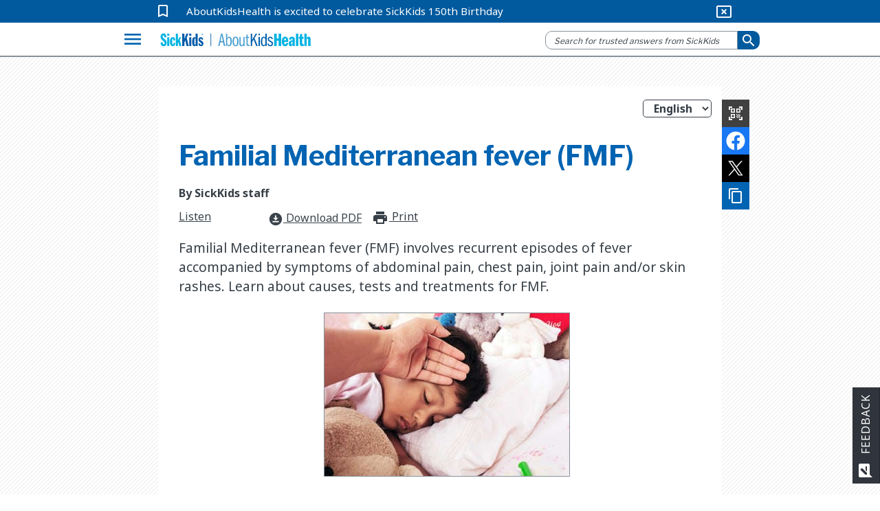

--- FILE ---
content_type: text/html; charset=utf-8
request_url: https://www.aboutkidshealth.ca/familial-mediterranean-fever-fmf
body_size: 17574
content:


<!DOCTYPE html>
<html lang="en">
<head>
    <meta charset="utf-8" />
    <meta http-equiv="X-UA-Compatible" content="IE=10" />
    <meta name="viewport" content="width=device-width, initial-scale=1.0" />
    <title>Familial Mediterranean fever (FMF)</title>
            <meta name="description" content="Familial Mediterranean fever (FMF) involves recurrent episodes of fever accompanied by symptoms of abdominal pain, chest pain, joint pain and/or skin rashes. Learn about causes, tests and treatments for FMF." />
        <link href="https://fonts.googleapis.com/css2?family=Noto+Sans:wght@400;700&amp;display=swap" rel="stylesheet">
        <link rel="stylesheet" href="https://fonts.googleapis.com/css?family=Libre+Franklin:400,700">
        <link rel="stylesheet" href="https://fonts.googleapis.com/icon?family=Material+Icons">
        <meta name="google-site-verification" content="jjUzSuhcrANHbHqe7_gdw4wK8JPlplMjUr7S6uUkTHE">
        <!--Favicon-->
        <link rel="apple-touch-icon-precomposed" sizes="57x57" href="/globalassets/assets/favicons/apple-touch-icon-57x57.png">
        <link rel="apple-touch-icon-precomposed" sizes="114x114" href="/globalassets/assets/favicons/apple-touch-icon-114x114.png">
        <link rel="apple-touch-icon-precomposed" sizes="72x72" href="/globalassets/assets/favicons/apple-touch-icon-72x72.png">
        <link rel="apple-touch-icon-precomposed" sizes="144x144" href="/globalassets/assets/favicons/apple-touch-icon-144x144.png">
        <link rel="apple-touch-icon-precomposed" sizes="60x60" href="/globalassets/assets/favicons/apple-touch-icon-60x60.png">
        <link rel="apple-touch-icon-precomposed" sizes="120x120" href="/globalassets/assets/favicons/apple-touch-icon-120x120.png">
        <link rel="apple-touch-icon-precomposed" sizes="76x76" href="/globalassets/assets/favicons/apple-touch-icon-76x76.png">
        <link rel="apple-touch-icon-precomposed" sizes="152x152" href="/globalassets/assets/favicons/apple-touch-icon-152x152.png">
        <link rel="icon" type="image/png" href="/globalassets/assets/favicons/favicon-196x196.png" sizes="196x196">
        <link rel="icon" type="image/png" href="/globalassets/assets/favicons/favicon-96x96.png" sizes="96x96">
        <link rel="icon" type="image/png" href="/globalassets/assets/favicons/favicon-32x32.png" sizes="32x32">
        <link rel="icon" type="image/png" href="/globalassets/assets/favicons/favicon-16x16.png" sizes="16x16">
        <link rel="icon" type="image/png" href="/globalassets/assets/favicons/favicon-128.png" sizes="128x128">       
        <meta name="application-name">
        <meta name="msapplication-TileColor" content="#FFFFFF">
        <meta name="msapplication-TileImage" content="mstile-144x144.png">
        <meta name="msapplication-square70x70logo" content="mstile-70x70.png">
        <meta name="msapplication-square150x150logo" content="mstile-150x150.png">
        <meta name="msapplication-wide310x150logo" content="mstile-310x150.png">
        <meta name="msapplication-square310x310logo" content="mstile-310x310.png">
        <meta property="fb:pages" content="308907788698">
        <meta property="og:description" content="Familial Mediterranean fever (FMF) involves recurrent episodes of fever accompanied by symptoms of abdominal pain, chest pain, joint pain and/or skin rashes. Learn about causes, tests and treatments for FMF.">
        <meta property="og:title" content="Familial Mediterranean fever (FMF)">
        <meta property="og:image" content="https://www.aboutkidshealth.ca/globalassets/assets/familial_mediterranean_fever.jpg?format=webp&amp;width=1200&amp;height=630">
        <meta property="og:image:secure_url" content="https://www.aboutkidshealth.ca/globalassets/assets/familial_mediterranean_fever.jpg?format=webp&amp;width=1200&amp;height=630">
        <meta property="og:image:width" content="1200">
        <meta property="og:image:height" content="630">
        <!-- <script src="https://cdnjs.cloudflare.com/ajax/libs/lazysizes/4.0.2/lazysizes.min.js"></script> -->
        <script src="https://unpkg.com/focus-visible@latest/dist/focus-visible.min.js"></script>
        <link rel="stylesheet" href="/css/Parent/core-style-min/corev15.min.css?v=2Dp16U_K74QVpOKD0aperiIUo99lf4PhyL8sJwpeJiQ" />
            <link rel="stylesheet" type="text/css" href="https://maxcdn.bootstrapcdn.com/bootstrap/3.4.1/css/bootstrap.min.css">
        <link rel="stylesheet" type="text/css" href="https://cdnjs.cloudflare.com/ajax/libs/bootstrap-material-design/0.5.10/css/bootstrap-material-design.min.css">
        <link rel="stylesheet" type="text/css" href="https://cdnjs.cloudflare.com/ajax/libs/bootstrap-material-design/0.5.10/css/ripples.min.css">
        <link rel="stylesheet" type="text/css" href="https://cdnjs.cloudflare.com/ajax/libs/MaterialDesign-Webfont/1.9.33/css/materialdesignicons.min.css">
        <link rel="stylesheet" type="text/css" href="https://cdnjs.cloudflare.com/ajax/libs/dropdown.js/0.0.2dev/jquery.dropdown.min.css">
        <link rel="stylesheet" type="text/css" href="https://cdn.jsdelivr.net/npm/slick-carousel@1.8.1/slick/slick.css">
        <link rel="stylesheet" type="text/css" href="https://cdn.jsdelivr.net/npm/slick-carousel@1.8.1/slick/slick-theme.css">
        <link href="https://fonts.googleapis.com/css2?family=Noto+Sans:wght@400;700&amp;display=swap" rel="stylesheet">
        <link rel="stylesheet" href="https://fonts.googleapis.com/css?family=Libre+Franklin:400,700">
        <link rel="stylesheet" href="https://fonts.googleapis.com/icon?family=Material+Icons">
            <link rel="stylesheet" href="/css/Parent/akh.min.css?v=tu_Dt4LeRviNMj3e15qVBxfsufoQ4--767xabYK4zMQ" />        
        <link href="https://www.aboutkidshealth.ca/familial-mediterranean-fever-fmf" rel="canonical" />
        <link href="https://www.aboutkidshealth.ca/familial-mediterranean-fever-fmf" rel="alternate"  hreflang="en"/>
            <link href="https://www.aboutkidshealth.ca/familial-mediterranean-fever-fmf" rel="alternate" hreflang="x-default" />
<link href="https://www.aboutkidshealth.ca/familial-mediterranean-fever-fmf?language=fr" rel="alternate" hreflang="fr" /><script>
!function(T,l,y){var S=T.location,k="script",D="instrumentationKey",C="ingestionendpoint",I="disableExceptionTracking",E="ai.device.",b="toLowerCase",w="crossOrigin",N="POST",e="appInsightsSDK",t=y.name||"appInsights";(y.name||T[e])&&(T[e]=t);var n=T[t]||function(d){var g=!1,f=!1,m={initialize:!0,queue:[],sv:"5",version:2,config:d};function v(e,t){var n={},a="Browser";return n[E+"id"]=a[b](),n[E+"type"]=a,n["ai.operation.name"]=S&&S.pathname||"_unknown_",n["ai.internal.sdkVersion"]="javascript:snippet_"+(m.sv||m.version),{time:function(){var e=new Date;function t(e){var t=""+e;return 1===t.length&&(t="0"+t),t}return e.getUTCFullYear()+"-"+t(1+e.getUTCMonth())+"-"+t(e.getUTCDate())+"T"+t(e.getUTCHours())+":"+t(e.getUTCMinutes())+":"+t(e.getUTCSeconds())+"."+((e.getUTCMilliseconds()/1e3).toFixed(3)+"").slice(2,5)+"Z"}(),iKey:e,name:"Microsoft.ApplicationInsights."+e.replace(/-/g,"")+"."+t,sampleRate:100,tags:n,data:{baseData:{ver:2}}}}var h=d.url||y.src;if(h){function a(e){var t,n,a,i,r,o,s,c,u,p,l;g=!0,m.queue=[],f||(f=!0,t=h,s=function(){var e={},t=d.connectionString;if(t)for(var n=t.split(";"),a=0;a<n.length;a++){var i=n[a].split("=");2===i.length&&(e[i[0][b]()]=i[1])}if(!e[C]){var r=e.endpointsuffix,o=r?e.location:null;e[C]="https://"+(o?o+".":"")+"dc."+(r||"services.visualstudio.com")}return e}(),c=s[D]||d[D]||"",u=s[C],p=u?u+"/v2/track":d.endpointUrl,(l=[]).push((n="SDK LOAD Failure: Failed to load Application Insights SDK script (See stack for details)",a=t,i=p,(o=(r=v(c,"Exception")).data).baseType="ExceptionData",o.baseData.exceptions=[{typeName:"SDKLoadFailed",message:n.replace(/\./g,"-"),hasFullStack:!1,stack:n+"\nSnippet failed to load ["+a+"] -- Telemetry is disabled\nHelp Link: https://go.microsoft.com/fwlink/?linkid=2128109\nHost: "+(S&&S.pathname||"_unknown_")+"\nEndpoint: "+i,parsedStack:[]}],r)),l.push(function(e,t,n,a){var i=v(c,"Message"),r=i.data;r.baseType="MessageData";var o=r.baseData;return o.message='AI (Internal): 99 message:"'+("SDK LOAD Failure: Failed to load Application Insights SDK script (See stack for details) ("+n+")").replace(/\"/g,"")+'"',o.properties={endpoint:a},i}(0,0,t,p)),function(e,t){if(JSON){var n=T.fetch;if(n&&!y.useXhr)n(t,{method:N,body:JSON.stringify(e),mode:"cors"});else if(XMLHttpRequest){var a=new XMLHttpRequest;a.open(N,t),a.setRequestHeader("Content-type","application/json"),a.send(JSON.stringify(e))}}}(l,p))}function i(e,t){f||setTimeout(function(){!t&&m.core||a()},500)}var e=function(){var n=l.createElement(k);n.src=h;var e=y[w];return!e&&""!==e||"undefined"==n[w]||(n[w]=e),n.onload=i,n.onerror=a,n.onreadystatechange=function(e,t){"loaded"!==n.readyState&&"complete"!==n.readyState||i(0,t)},n}();y.ld<0?l.getElementsByTagName("head")[0].appendChild(e):setTimeout(function(){l.getElementsByTagName(k)[0].parentNode.appendChild(e)},y.ld||0)}try{m.cookie=l.cookie}catch(p){}function t(e){for(;e.length;)!function(t){m[t]=function(){var e=arguments;g||m.queue.push(function(){m[t].apply(m,e)})}}(e.pop())}var n="track",r="TrackPage",o="TrackEvent";t([n+"Event",n+"PageView",n+"Exception",n+"Trace",n+"DependencyData",n+"Metric",n+"PageViewPerformance","start"+r,"stop"+r,"start"+o,"stop"+o,"addTelemetryInitializer","setAuthenticatedUserContext","clearAuthenticatedUserContext","flush"]),m.SeverityLevel={Verbose:0,Information:1,Warning:2,Error:3,Critical:4};var s=(d.extensionConfig||{}).ApplicationInsightsAnalytics||{};if(!0!==d[I]&&!0!==s[I]){var c="onerror";t(["_"+c]);var u=T[c];T[c]=function(e,t,n,a,i){var r=u&&u(e,t,n,a,i);return!0!==r&&m["_"+c]({message:e,url:t,lineNumber:n,columnNumber:a,error:i}),r},d.autoExceptionInstrumented=!0}return m}(y.cfg);function a(){y.onInit&&y.onInit(n)}(T[t]=n).queue&&0===n.queue.length?(n.queue.push(a),n.trackPageView({})):a()}(window,document,{src: "https://js.monitor.azure.com/scripts/b/ai.2.gbl.min.js", crossOrigin: "anonymous", cfg: { instrumentationKey:'59789a76-3982-4529-b8db-c4bd8f54d31b', disableCookiesUsage: false }});
</script>

    <link type="text/css" rel="stylesheet" href="/css/Teens/teens_signs_symptoms.min.css?v=tB5atKL2nClkziRRuW0xxs1_RaWomxmc5jDcQph04X4">
    
    <!-- Google Tag Manager -->
<script>(function(w,d,s,l,i){w[l]=w[l]||[];w[l].push({'gtm.start':
new Date().getTime(),event:'gtm.js'});var f=d.getElementsByTagName(s)[0],
j=d.createElement(s),dl=l!='dataLayer'?'&l='+l:'';j.async=true;j.src=
'https://www.googletagmanager.com/gtm.js?id='+i+dl;f.parentNode.insertBefore(j,f);
})(window,document,'script','dataLayer','GTM-N6HXPN5');</script>
<!-- End Google Tag Manager -->
<script type = "application/ld+json" > {
    "@context": "https://schema.org",
    "@type": "Organization",
    "name": "AboutKidsHealth - The Hospital for Sick Children (SickKids)",
    "url": "https://www.aboutkidshealth.ca",
    "potentialAction": {
        "@type": "SearchAction",
        "target": {
          "@type": "EntryPoint",
          "urlTemplate": "https://www.aboutkidshealth.ca/search/?text={search_term_string}"
          },
          "query-input": "required text=search_term_string"
        },
    "logo": "https://www.aboutkidshealth.ca/globalassets/header/sk-akh-logo2.svg",
    "sameAs": ["http://www.facebook.com/AboutKidsHealth", "https://twitter.com/aboutkidshealth", "https://www.youtube.com/user/Aboutkidshealth"],
    "parentOrganization": {
      "@type": "Organization",
      "name": "The Hospital for Sick Children",
      "legalName": "The Hospital for Sick Children",
      "alternateName": "SickKids",
      "logo": "https://www.sickkids.ca/resources/hospital/images/logos/sickkids.gif",
      "image": "https://www.sickkids.ca/siteassets/images/teasers/sickkids-exterior-generic-university-avenue-teaser-1200x800.png",
      "description": "The Hospital for Sick Children (SickKids), affiliated with the University of Toronto, is Canada's most research-intensive hospital and the largest centre dedicated to improving children's health in the country. As innovators in child health, SickKids improves the health of children by integrating care, research and teaching. With a staff that includes professionals from all disciplines of health care and research, SickKids provides the best in complex and specialized care by creating scientific and clinical advancements, sharing knowledge and expertise and championing the development of an accessible, comprehensive and sustainable child health system.",
      "telephone": "416-813-1500",
      "address": {
        "@type": "PostalAddress",
        "addressCountry": "CA",
        "addressLocality": "Toronto, Ontario",
        "postalCode": "M5G1X8",
        "streetAddress": "555 University Avenue"
      },
      "sameAs": ["https://twitter.com/sickkidsnews", "https://www.instagram.com/sickkidstoronto", "https://www.linkedin.com/company/the-hospital-for-sick-children", "https://www.youtube.com/user/SickKidsInteractive"]
    }
  }
  </script>
    <script type="application/ld+json">{"@context":"https://schema.org","@type":"Article","mainEntityOfPage":{"@type":"MedicalWebPage","@id":"https://www.aboutkidshealth.ca/familial-mediterranean-fever-fmf"},"datePublished":"2015-07-15","lastReviewed":"2015-07-15","headline":"Familial Mediterranean fever (FMF)","about":{"@type":"Thing","name":"Familial Mediterranean fever (FMF)","description":"<p>Familial Mediterranean fever (FMF) involves recurrent episodes of fever accompanied by symptoms of abdominal pain, chest pain, joint pain and/or skin rashes. Learn about causes, tests and treatments for FMF.</p>","url":"https://www.aboutkidshealth.ca/familial-mediterranean-fever-fmf"},"image":"https://www.aboutkidshealth.ca/globalassets/assets/familial_mediterranean_fever.jpg","audience":{"@type":"Audience","name":"https://schema.org/ParentAudience","audienceType":"Caregivers"},"publisher":{"@id":"https://www.aboutkidshealth.ca/","@type":"Organization","name":"AboutKidsHealth","logo":{"@type":"ImageObject","url":"/assets/akh_primary_logo.svg"}}}</script>
    <script>window.rsConf = { phrases: { en_us: { translationmessage: 'Please note: The text has been translated for your convenience using translation software powered by Google Translate. Reasonable efforts have been made to provide an accurate translation, however, no automated translation is perfect nor is it intended to replace human translators. Translations are provided as a service to users of this website, and are provided "as is." No warranty of any kind, either expressed or implied, is made as to the accuracy, reliability, or correctness.' } } };</script>
    <script src="https://cdn-na.readspeaker.com/script/6244/webReader/webReader.js?pids=wr" type="text/javascript" id="rs_req_Init"></script>
</head>

<body onhashchange="if (typeof(_spBodyOnHashChange) != 'undefined')
        _spBodyOnHashChange();" data-rsevent-id="rs_827627" class="ms-backgroundImage" style="overflow-y: auto; position: static">

<!-- Google Tag Manager (noscript) -->
<noscript><iframe src="https://www.googletagmanager.com/ns.html?id=GTM-N6HXPN5"
height="0" width="0" style="display:none;visibility:hidden"></iframe></noscript>
<!-- End Google Tag Manager (noscript) -->
<style>
.contactModal::backdrop{background: rgb(0 0 0 / .5);opacity:0;}
.contactModal[open],.contactModal[open]::backdrop{animation: fade-in 500ms forwards;}
#ui-datetimepicker-div{z-index:50;}
@keyframes fade-in{0% { opacity:0;}100%{ opacity:1;}}
</style>

        <span id="DeltaSPWebPartManager"></span>
<header class="header">
    <nav id="global-nav">
        <div id="covid-container">
            <div id="covid-banner" class="container-fluid">
                <i id="covid-bookmark" class="material-icons" aria-hidden="true">
                    bookmark_border
                </i>
                <a rel="noopener" target="_blank" id="covid-link" href="https://www.sickkids.ca/history">AboutKidsHealth is excited to celebrate SickKids 150th Birthday</a>
                <button id="close-covid-btn" type="button" value="covid-banner-btn" aria-label="hide covid link">
                    <i class="material-icons" aria-hidden="true">
                        cancel_presentation
                    </i>
                </button>
            </div>
        </div>
        



        <div id="lang-bar" class="col-md-12 container-fluid">
            <span class="sr-only" id="lang-title">Site Languages</span>

                <ul aria-labelledby="lang-title">
                        <li>
                            <a href="/" lang="en">English</a>
                        </li>
                        <li>
                            <a href="/fr/" lang="fr">Fran&#xE7;ais</a>
                        </li>
                        <li>
                            <a href="/zh-Hans/chinese-simplified-index-page/" lang="zh-Hans">&#x4E2D;&#x6587;(&#x7B80;&#x4F53;)</a>
                        </li>
                        <li>
                            <a href="/zh-Hant/health-information-in-traditional-chinese/" lang="zh-Hant">&#x4E2D;&#x6587;(&#x7E41;&#x9AD4;)</a>
                        </li>
                        <li>
                            <a href="/pt/health-information-in-portuguese/" lang="pt">Portugu&#xEA;s</a>
                        </li>
                        <li>
                            <a href="/es/search-results/" lang="es">Espa&#xF1;ol</a>
                        </li>
                        <li>
                            <a href="/ur/health-information-in-urdu/" lang="ur">&#x627;&#x631;&#x62F;&#x648;</a>
                        </li>
                        <li>
                            <a href="/ta/health-information-in-tamil/" lang="ta">&#xBA4;&#xBAE;&#xBBF;&#xBB4;&#xBCD;</a>
                        </li>
                        <li>
                            <a href="/ar/health-information-in-arabic/" lang="ar">&#x627;&#x644;&#x639;&#x631;&#x628;&#x64A;&#x629;</a>
                        </li>
                        <li>
                            <a href="/pa/health-information-in-punjabi/" lang="pa">&#xA2A;&#xA70;&#xA1C;&#xA3E;&#xA2C;&#xA40;</a>
                        </li>
                </ul>
        </div>
        <div class="navbar" id="menu-navbar" aria-owns="menu-overlay">
            <div id="logo-header" class="container-fluid">
                <div class="navbar-left">
                    <button id="explore-btn" name="Button1" type="button" value="Health A-Z" data-toggle="collapse" data-target="#menu-overlay" aria-controls="menu-overlay" aria-expanded="false" aria-haspopup="true">
                        <i class="material-icons">menu</i>
                    </button>
                </div>
                <a id="akh-logo" class="navbar-brand" href='/'>
                    <img src="/globalassets/header/sk-akh-logo2.svg" alt="AboutKidsHealth Logo and Homepage link">
                </a>

                <div class="navbar-right">
                        <button id="akh-search-mobile" type="button">
                            <i class="material-icons"> search</i>
                        </button>
                        <div id="akh-search-container" class="navbar-form" role="search" data-search-url="/search/">
                            <div data-name="SearchBox" class="hidden">
                                <div class="ms-webpart-chrome ms-webpart-chrome-fullWidth">
                                    <div haspers="true"
                                         width="100%"
                                         class="ms-WPBody noindex"
                                         onlyformepart="true"
                                         allowdelete="false">
                                        <div>
                                            <div id="SearchBox" name="Control">
                                                <div class="ms-srch-sb ms-srch-sb-border" id="ctl00_ctl85_csr_sboxdiv">
                                                    <input type="text"
                                                           value=""
                                                           maxlength="2048"
                                                           accesskey="S"
                                                           title="Search..."
                                                           id="ctl00_ctl85_csr_sbox"
                                                           autocorrect="off"
                                                           onkeypress="EnsureScriptFunc('Search.ClientControls.js',
                                                            'Srch.U', function()
                                                            {if
                                                            (Srch.U.isEnterKey(String.fromCharCode(event.keyCode)))
                                                            {$find('ctl00_ctl85_csr').search($get('ctl00_ctl85_csr_sbox').value);return
                                                            Srch.U.cancelEvent(event);}})"
                                                           onkeydown="EnsureScriptFunc('Search.ClientControls.js',
                                                            'Srch.U', function()
                                                            {var ctl=
                                                            $find('ctl00_ctl85_csr');ctl.activateDefaultQuerySuggestionBehavior();})"
                                                           onfocus="EnsureScriptFunc('Search.ClientControls.js',
                                                            'Srch.U', function()
                                                            {var ctl=
                                                            $find('ctl00_ctl85_csr');ctl.hidePrompt();ctl.setBorder(true);})"
                                                           onblur="EnsureScriptFunc('Search.ClientControls.js',
                                                            'Srch.U', function()
                                                            {var ctl=
                                                            $find('ctl00_ctl85_csr');
                                                            if (ctl){
                                                            ctl.showPrompt();
                                                            ctl.setBorder(false);}})"
                                                           class="ms-textSmall ms-srch-sb-prompt ms-helperText">
                                                    <a title="Search"
                                                       class="ms-srch-sb-searchLink"
                                                       id="ctl00_ctl85_csr_SearchLink"
                                                       onclick="EnsureScriptFunc('Search.ClientControls.js',
                                                            'Srch.U', function()
                                                            {$find('ctl00_ctl85_csr').search($get('ctl00_ctl85_csr_sbox').value);})"
                                                       href="javascript:
                                                            {}">
                                                        <img src=""
                                                             class="ms-srch-sb-searchImg"
                                                             id="searchImg"
                                                             alt="Search">
                                                    </a>
                                                </div>
                                            </div>
                                        </div>
                                    </div>
                                </div>
                            </div>
                            <div class="form-group is-empty">
                                <input id="akh-search-box"
                                       class="form-control mr-sm-2"
                                       type="text"
                                       placeholder="Search for trusted answers from SickKids"
                                       aria-label="search">
                            </div>
                                <div id="akh-search-language-container">
                                    <label id="search-label-mobile"> Select Language:</label>
                                    <div class="form-group">
                                        <select id="akh-search-language-select" class="form-control">
                                                <option value="en">English</option>
                                                <option value="fr">Fran&#xE7;ais</option>
                                                <option value="zh-Hans">&#x4E2D;&#x6587;&#xFF08;&#x7B80;&#x4F53;&#xFF09;</option>
                                                <option value="zh-Hant">&#x4E2D;&#x6587;&#xFF08;&#x7E41;&#x9AD4;&#xFF09;</option>
                                                <option value="pt">Portugu&#xEA;s</option>
                                                <option value="es">Espa&#xF1;ol</option>
                                                <option value="ur">&#x627;&#x631;&#x62F;&#x648;</option>
                                                <option value="ta">&#xBA4;&#xBAE;&#xBBF;&#xBB4;&#xBCD;</option>
                                                <option value="ar">&#x627;&#x644;&#x639;&#x631;&#x628;&#x64A;&#x629;</option>
                                                <option value="pa">&#xA2A;&#xA70;&#xA1C;&#xA3E;&#xA2C;&#xA40;</option>
                                        </select>
                                    </div>
                                </div>
                            <button id="akh-search-btn"
                                    class="btn btn-primary btn-sm"
                                    type="button"
                                    aria-label="submit search">
                                <i aria-hidden="true" class="material-icons"> search</i>
                            </button>
                        </div>
                </div>

            </div>
        </div>
        <div class="navbar">
            <div id="explore-header" class="container-fluid">
                <!-- Collect the nav links, forms, and other content for toggling-->
                <div class="" id="akh-navbar-collapse"></div>
            </div>
            <!-- /.container-fluid-->
        </div>
        <div class="menu-expand container">
            <!-- /.navbar-collapse -->
            <ul id="drug-article-index-container" class="nav-drop-down collapse" style="padding-bottom: 8px;"></ul>
        </div>
            <div id="menu-overlay" class="collapse">
                <div id="explore-menu" class="overlay-content">
                    

<div class="menu-row" id="">


<div class="explore-item ">
    <div class="menu-item-cover">  
        <img src="/globalassets/header/menu/ico_healtha-z.svg" data-logo-light="" data-logo-default="/globalassets/header/menu/ico_healtha-z.svg">
        <span class="menu-item-heading">Health A-Z</span>
        <span class="menu-item-desc">Search a complete list of child health articles</span>
        <i aria-hidden="true" class="material-icons">expand_more</i>
    </div>
    <ul class="akh-article-index-list menu-item-overlay">

            <li role="none">
                <a href="/healthaz/?startswith=A" class="akh-article-link" role="menuitem">A</a>
            </li>
            <li role="none">
                <a href="/healthaz/?startswith=B" class="akh-article-link" role="menuitem">B</a>
            </li>
            <li role="none">
                <a href="/healthaz/?startswith=C" class="akh-article-link" role="menuitem">C</a>
            </li>
            <li role="none">
                <a href="/healthaz/?startswith=D" class="akh-article-link" role="menuitem">D</a>
            </li>
            <li role="none">
                <a href="/healthaz/?startswith=E" class="akh-article-link" role="menuitem">E</a>
            </li>
            <li role="none">
                <a href="/healthaz/?startswith=F" class="akh-article-link" role="menuitem">F</a>
            </li>
            <li role="none">
                <a href="/healthaz/?startswith=G" class="akh-article-link" role="menuitem">G</a>
            </li>
            <li role="none">
                <a href="/healthaz/?startswith=H" class="akh-article-link" role="menuitem">H</a>
            </li>
            <li role="none">
                <a href="/healthaz/?startswith=I" class="akh-article-link" role="menuitem">I</a>
            </li>
            <li role="none">
                <a href="/healthaz/?startswith=J" class="akh-article-link" role="menuitem">J</a>
            </li>
            <li role="none">
                <a href="/healthaz/?startswith=K" class="akh-article-link" role="menuitem">K</a>
            </li>
            <li role="none">
                <a href="/healthaz/?startswith=L" class="akh-article-link" role="menuitem">L</a>
            </li>
            <li role="none">
                <a href="/healthaz/?startswith=M" class="akh-article-link" role="menuitem">M</a>
            </li>
            <li role="none">
                <a href="/healthaz/?startswith=N" class="akh-article-link" role="menuitem">N</a>
            </li>
            <li role="none">
                <a href="/healthaz/?startswith=O" class="akh-article-link" role="menuitem">O</a>
            </li>
            <li role="none">
                <a href="/healthaz/?startswith=P" class="akh-article-link" role="menuitem">P</a>
            </li>
            <li role="none">
                <a href="/healthaz/?startswith=Q" class="akh-article-link" role="menuitem">Q</a>
            </li>
            <li role="none">
                <a href="/healthaz/?startswith=R" class="akh-article-link" role="menuitem">R</a>
            </li>
            <li role="none">
                <a href="/healthaz/?startswith=S" class="akh-article-link" role="menuitem">S</a>
            </li>
            <li role="none">
                <a href="/healthaz/?startswith=T" class="akh-article-link" role="menuitem">T</a>
            </li>
            <li role="none">
                <a href="/healthaz/?startswith=U" class="akh-article-link" role="menuitem">U</a>
            </li>
            <li role="none">
                <a href="/healthaz/?startswith=V" class="akh-article-link" role="menuitem">V</a>
            </li>
            <li role="none">
                <a href="/healthaz/?startswith=W" class="akh-article-link" role="menuitem">W</a>
            </li>
            <li role="none">
                <a href="/healthaz/?startswith=X" class="akh-article-link" role="menuitem">X</a>
            </li>
            <li role="none">
                <a href="/healthaz/?startswith=Y" class="akh-article-link" role="menuitem">Y</a>
            </li>
            <li role="none">
                <a href="/healthaz/?startswith=Z" class="akh-article-link" role="menuitem">Z</a>
            </li>

        <li class="view-all">
            <a tabindex="-1" href="/healthaz/?startswith=&amp;quot;*&amp;quot;">View All</a>
        </li>
    </ul>
</div>
<div class="explore-item ">
    <div class="menu-item-cover">  
        <img src="/globalassets/header/menu/ico_druga-z.svg" data-logo-light="" data-logo-default="/globalassets/header/menu/ico_druga-z.svg">
        <span class="menu-item-heading">Drug A-Z</span>
        <span class="menu-item-desc">
Search a list of articles about medications</span>
        <i aria-hidden="true" class="material-icons">expand_more</i>
    </div>
    <ul class="akh-article-index-list menu-item-overlay">

            <li role="none">
                <a href="/drugaz/?startswith=A" class="akh-article-link" role="menuitem">A</a>
            </li>
            <li role="none">
                <a href="/drugaz/?startswith=B" class="akh-article-link" role="menuitem">B</a>
            </li>
            <li role="none">
                <a href="/drugaz/?startswith=C" class="akh-article-link" role="menuitem">C</a>
            </li>
            <li role="none">
                <a href="/drugaz/?startswith=D" class="akh-article-link" role="menuitem">D</a>
            </li>
            <li role="none">
                <a href="/drugaz/?startswith=E" class="akh-article-link" role="menuitem">E</a>
            </li>
            <li role="none">
                <a href="/drugaz/?startswith=F" class="akh-article-link" role="menuitem">F</a>
            </li>
            <li role="none">
                <a href="/drugaz/?startswith=G" class="akh-article-link" role="menuitem">G</a>
            </li>
            <li role="none">
                <a href="/drugaz/?startswith=H" class="akh-article-link" role="menuitem">H</a>
            </li>
            <li role="none">
                <a href="/drugaz/?startswith=I" class="akh-article-link" role="menuitem">I</a>
            </li>
            <li role="none">
                <a href="/drugaz/?startswith=J" class="akh-article-link" role="menuitem">J</a>
            </li>
            <li role="none">
                <a href="/drugaz/?startswith=K" class="akh-article-link" role="menuitem">K</a>
            </li>
            <li role="none">
                <a href="/drugaz/?startswith=L" class="akh-article-link" role="menuitem">L</a>
            </li>
            <li role="none">
                <a href="/drugaz/?startswith=M" class="akh-article-link" role="menuitem">M</a>
            </li>
            <li role="none">
                <a href="/drugaz/?startswith=N" class="akh-article-link" role="menuitem">N</a>
            </li>
            <li role="none">
                <a href="/drugaz/?startswith=O" class="akh-article-link" role="menuitem">O</a>
            </li>
            <li role="none">
                <a href="/drugaz/?startswith=P" class="akh-article-link" role="menuitem">P</a>
            </li>
            <li role="none">
                <a href="/drugaz/?startswith=Q" class="akh-article-link" role="menuitem">Q</a>
            </li>
            <li role="none">
                <a href="/drugaz/?startswith=R" class="akh-article-link" role="menuitem">R</a>
            </li>
            <li role="none">
                <a href="/drugaz/?startswith=S" class="akh-article-link" role="menuitem">S</a>
            </li>
            <li role="none">
                <a href="/drugaz/?startswith=T" class="akh-article-link" role="menuitem">T</a>
            </li>
            <li role="none">
                <a href="/drugaz/?startswith=U" class="akh-article-link" role="menuitem">U</a>
            </li>
            <li role="none">
                <a href="/drugaz/?startswith=V" class="akh-article-link" role="menuitem">V</a>
            </li>
            <li role="none">
                <a href="/drugaz/?startswith=W" class="akh-article-link" role="menuitem">W</a>
            </li>
            <li role="none">
                <a href="/drugaz/?startswith=X" class="akh-article-link" role="menuitem">X</a>
            </li>
            <li role="none">
                <a href="/drugaz/?startswith=Y" class="akh-article-link" role="menuitem">Y</a>
            </li>
            <li role="none">
                <a href="/drugaz/?startswith=Z" class="akh-article-link" role="menuitem">Z</a>
            </li>

        <li class="view-all">
            <a tabindex="-1" href="/drugaz/?startswith=&amp;quot;*&amp;quot;">View All</a>
        </li>
    </ul>
</div>
<div class="explore-item ">
    <a tabindex="-1" href="/learninghub/" class="menu-item-cover" id="learning-hubs">
        <img src="/globalassets/header/menu/ico_aboutus.svg" data-logo-light="/globalassets/header/menu/ico_aboutus_light.svg" data-logo-default="/globalassets/header/menu/ico_aboutus.svg">
        <span class="menu-item-heading">Learning Hubs</span>
        <span class="menu-item-desc">Browse a complete list of content groups</span>
    </a>
</div></div>
<div class="menu-row" id="">


<div class="explore-item ">
    <a tabindex="-1" href="/collection/healthy-living/" class="menu-item-cover" id="learning-hubs">
        <img src="/globalassets/header/menu/ico_everydayhealth.svg" data-logo-light="/globalassets/header/menu/ico_everydayhealth_light.svg" data-logo-default="/globalassets/header/menu/ico_everydayhealth.svg">
        <span class="menu-item-heading">Healthy living &amp; prevention</span>
        <span class="menu-item-desc">
Browse nutrition, safety & everyday child health topics</span>
    </a>
</div>
<div class="explore-item ">
    <div class="menu-item-cover">
        <img src="/globalassets/header/menu/ico_htbw.svg" data-logo-light="" data-logo-default="/globalassets/header/menu/ico_htbw.svg">
        <span class="menu-item-heading">How the body works</span>
        <span class="menu-item-desc">
An animated, interactive atlas of child anatomy and physiology</span>
        <i aria-hidden="true" class="material-icons">expand_more</i>
    </div>
    <ul id="htbw-index" class="menu-item-overlay landing-index">
                <li>
                    <a tabindex="-1" href="/html/Parent/HTBW/body/interactive=module=brain-child.html">Brain</a>
                </li>
                <li>
                    <a tabindex="-1" href="/html/Parent/HTBW/body/interactive=module=genetics.html">Genetics</a>
                </li>
                <li>
                    <a tabindex="-1" href="/html/Parent/HTBW/body/interactive=module=heart.html">Heart</a>
                </li>
                <li>
                    <a tabindex="-1" href="/html/Parent/HTBW/body/interactive=module=kidney-child.html">Kidney</a>
                </li>
                <li>
                    <a tabindex="-1" href="/html/Parent/HTBW/body/interactive=module=bladder-child.html">Bladder</a>
                </li>
                <li>
                    <a tabindex="-1" href="/html/Parent/HTBW/body/interactive=module=lung-child.html">Lungs &amp; breathing</a>
                </li>
                <li>
                    <a tabindex="-1" href="/html/Parent/HTBW/body/interactive=module=skeleton-child.html">Skeleton</a>
                </li>
                <li>
                    <a tabindex="-1" href="/html/Parent/HTBW/body/interactive=module=sex-development.html">Sex development</a>
                </li>
    </ul>
</div>
<div class="explore-item ">
    <div class="menu-item-cover">
        <img src="/globalassets/header/menu/ico_agesstages.svg" data-logo-light="" data-logo-default="/globalassets/header/menu/ico_agesstages.svg">
        <span class="menu-item-heading">Ages &amp; Stages</span>
        <span class="menu-item-desc">
Find developmental health information from newborn to teen</span>
        <i aria-hidden="true" class="material-icons">expand_more</i>
    </div>
    <ul id="htbw-index" class="menu-item-overlay landing-index">
                <li>
                    <a tabindex="-1" href="/learninghub/newborns-babies/">Newborn</a>
                </li>
                <li>
                    <a tabindex="-1" href="/learninghub/baby/">Baby</a>
                </li>
                <li>
                    <a tabindex="-1" href="/learninghub/toddler/">Toddler</a>
                </li>
                <li>
                    <a tabindex="-1" href="/learninghub/preschooler/">Preschooler</a>
                </li>
                <li>
                    <a tabindex="-1" href="/learninghub/school-age-child/">School age child</a>
                </li>
                <li>
                    <a tabindex="-1" href="/learninghub/pre-teen/">Preteen</a>
                </li>
                <li>
                    <a tabindex="-1" href="/learninghub/teen/">Teen</a>
                </li>
    </ul>
</div>
<div class="explore-item explore-mobile">
    <a tabindex="-1" href="/fr/" class="menu-item-cover" id="learning-hubs">
        <img src="" data-logo-light="" data-logo-default="">
        <span class="menu-item-heading">Site Fran&#xE7;ais</span>
        <span class="menu-item-desc">
</span>
    </a>
</div>
<div class="explore-item explore-mobile">
    <div class="menu-item-cover">
        <span class="menu-item-heading">Multilingual Content</span>
        <i aria-hidden="true" class="material-icons">expand_more</i>
    </div>
    <ul id="htbw-index" class="menu-item-overlay landing-index">


<li>
    <a href="/zh-Hans/chinese-simplified-index-page/">&#x4E2D;&#x6587;(&#x7B80;&#x4F53;)</a>
</li>

<li>
    <a href="/zh-Hant/health-information-in-traditional-chinese/">&#x4E2D;&#x6587;(&#x7E41;&#x9AD4;)</a>
</li>

<li>
    <a href="/pt/health-information-in-portuguese/">Portugu&#xEA;s</a>
</li>

<li>
    <a href="/es/search-results/">Espa&#xF1;ol</a>
</li>

<li>
    <a href="/ur/health-information-in-urdu/">&#x627;&#x631;&#x62F;&#x648;</a>
</li>

<li>
    <a href="/ta/health-information-in-tamil/">&#xBA4;&#xBAE;&#xBBF;&#xBB4;&#xBCD;</a>
</li>

<li>
    <a href="/ar/health-information-in-arabic/">&#x627;&#x644;&#x639;&#x631;&#x628;&#x64A;&#x629;</a>
</li>

<li>
    <a href="/pa/health-information-in-punjabi/">&#xA2A;&#xA70;&#xA1C;&#xA3E;&#xA2C;&#xA40;</a>
</li>    </ul>
</div></div>
<div class="menu-row" id="menu-footer">


<div class="explore-item ">
    <a tabindex="-1" href="https://teens.aboutkidshealth.ca/" class="menu-item-cover" id="learning-hubs">
        <img src="/globalassets/header/menu/logo_akh_teen.svg" data-logo-light="" data-logo-default="/globalassets/header/menu/logo_akh_teen.svg">
        <span class="menu-item-heading">teens.aboutkidshealth</span>
        <span class="menu-item-desc">A health website for youth</span>
    </a>
</div>
<div class="explore-item ">
    <a tabindex="-1" href="/kids/" class="menu-item-cover" id="learning-hubs">
        <img src="/globalassets/header/menu/logo_akh_kids.svg" data-logo-light="" data-logo-default="/globalassets/header/menu/logo_akh_kids.svg">
        <span class="menu-item-heading">kids.aboutkidshealth</span>
        <span class="menu-item-desc">A health section just for kids</span>
    </a>
</div>
<div class="explore-item ">
    <a tabindex="-1" href="https://www.youtube.com/user/Aboutkidshealth" class="menu-item-cover" id="learning-hubs">
        <img src="/globalassets/header/menu/logo_youtube.svg" data-logo-light="" data-logo-default="/globalassets/header/menu/logo_youtube.svg">
        <span class="menu-item-heading">youtube</span>
        <span class="menu-item-desc">Videos from AboutKidsHealth</span>
    </a>
</div></div>
                </div>
            </div>
    </nav>
</header>            <a href="#akhcontent" class="skip">
                Skip to main content
            </a>
            <div id="s4-workspace">
                <div id="s4-bodyContainer">
                    <div id="akh-container" class="container-fluid main-site">
                        



<input type="hidden" value="article" id="article-page" data-antiforgery-fieldname="__RequestVerificationToken" />
<input name="__RequestVerificationToken" type="hidden" value="CfDJ8IKwWXDefVtGtXMDz-p4ljtOVl6LAk9X9V_SBVkwsQslrZIs4ggP3T_iT324xpgYu9AGmS1F3AeI6OXdYLjbLzjNNLAHm3hammeaBUyiLAQyS-9Juo2bGGt-vAZE1NO703BpjMDeEVwE7M53tk1uPHU" />

<div class="share-functions">
    <div class="multi-social-action"
         role="complementary"
         aria-label="Share This Page"
         style="display: block">
        <button class="social-button"
                type="button"
                aria-controls="social_bubbles"
                aria-expanded="true"
                aria-label="close">
            <i class="material-icons" aria-hidden="true">share</i>
        </button>
        <ul class="social-bubbles" id="social_bubbles" aria-labelledby="article_title">
            <li id="qr-code">
                <button id="qr-code" type="button" aria-label="Copy current page URL to clipboard">
                    <i class="material-icons" aria-hidden="true">
                        qr_code_scanner
                    </i>
                </button>
                <span class="clipboard-popup">
                    Copied to clipboard
                </span>
                <div id="qr-tooltip" class="tips">
                    <div id="qr2"></div>
                    <img src="#" id="qr1" alt="" />
                    <button id="copy-qr" type="button" onclick="copyPicture()">Copy</button>
                    <a id="download-qr" href="#" target="_blank">Download</a>

                </div>
            </li>
            <li id="facebooker">
                <a class="fb-xfbml-parse-ignore"
                   id="fbshare"
                   href="#"
                   tabindex="0"
                   target="_blank"
                   onclick="fbPop(this.href);return false">
                    <span class="tips"> Share</span>
                    <div class="arrowtip"></div>
                    <img src="/assets/Facebook-Icon.svg" alt="Facebook">
                </a>
            </li>
            <li id="tweeter">
                <a class="twitter-share-button"
                   id="twshare"
                   href="#"
                   target="_blank"
                   data-show-count="false"
                   data-related="AboutKidsHealth"
                   data-hashtags="akh"
                   tabindex="0"
                   data-via="AboutKidsHealth"
                   onclick="twitPop(this.href);return false">
                    <span class="tips"> Tweet</span>
                    <div class="arrowtip"></div>
                    <img src="/globalassets/footer/social-media/x-30.svg" alt="Twitter">
                </a>
            </li>
            <li id="copy-url">
                <button id="copy-url-btn" type="button" aria-label="Copy current page URL to clipboard">
                    <i class="material-icons" aria-hidden="true">content_copy</i>
                </button>
                <span class="clipboard-popup">Copied to clipboard</span>
                <span class="tips">Copy URL</span>
            </li>
          
            <!-- end pdf downloader -->
            <!--<li id="readspker">
                <a tabindex="-1" id="readspk">
                    <span class="tips">Readspeaker
                    </span>
                    <div class="arrowtip">
                    </div>
                    <i aria-hidden="true" class="material-icons">volume_up
                    </i>
                </a>
            </li>-->
        </ul>
        <!-- end social-bubbles -->
    </div>
    <!-- <div id="readspeaker_button">
        <div id="xp1" class="rs_preserve rs_skip rs_addtools rs_splitbutton rs_exp">
        </div>
    </div> -->
    <!-- end multi-social-action -->
</div>

<div id="DeltaPlaceHolderMain" role="main">
    <div id="akhcontent" data-name="WebPartZone">

        <div class="ms-webpart-zone ms-fullWidth">

            <div haspers="false"
                 width="100%"
                 class="noindex"
                 allowdelete="false">

                <article class="container" data-displaytemplate="Item_AKH-Article">



                    <select id="lang-switch"
                            aria-label="article language"
                            class="link-list"
                            onchange="window.location.href=this.value">
                        <option value="none" style="display:none">English</option>
                            <option class="cbs-Line1Link ms-noWrap ms-displayBlock article-lang" value="/healthaz/rheumatology/familial-mediterranean-fever-fmf/?language=en">English</option>
                            <option class="cbs-Line1Link ms-noWrap ms-displayBlock article-lang" value="/healthaz/rheumatology/familial-mediterranean-fever-fmf/?language=fr">French</option>
                    </select>

                    <div id="article-container">
                        <div class="col-md-12" >
                            <div class="jumbotron">
                                    <h1 id="article_title">Familial Mediterranean fever (FMF)</h1>

                                <div dir="ltr">
                                <a href="/about/contributors/" class="author">
By SickKids staff                                </a>
                                </div>
                            </div>

                                <div id="wb-container" aria-hidden="true">
                                    
<div id="webreader_button" class="rs_skip rsbtn rs_preserve" role="widget" aria-roledescription="ReadSpeaker Audio Player"><a accesskey="L" class="rsbtn_play" title="Listen to this article" href="//app-na.readspeaker.com/cgi-bin/rsent?customerid=6244&amp;lang=en_us&amp;readid=article-container&amp;url=" rel="nofollow"> <span class="rsbtn_left rsimg rspart"> <span class="rsbtn_text"> <span id="listen">Listen</span> </span> </span> </a></div>
                                </div>
                                <div class="pdf-container rs_skip" style="display: block;">
                                    <a href="/api/PDF?GeneratePdf&amp;pageURL=https://www.aboutkidshealth.ca/healthaz/rheumatology/familial-mediterranean-fever-fmf/?Print=true&amp;pageGuid=ba4c1239-2fe8-4a49-b110-2bd4aee2504a"
                                       id="akh-pdf-download-button"
                                       class=""
                                       onclick="">
                                        <i class="material-icons" aria-hidden="true">
                                            download_for_offline
                                        </i>
                                        <span class="pdf-label">
                                            Download PDF
                                        </span>
                                    </a>
                                    <!--
                                    <a href="#" data-url="/api/PDF?GeneratePdf&amp;pageURL=https://www.aboutkidshealth.ca/healthaz/rheumatology/familial-mediterranean-fever-fmf/?Print=true&amp;pageGuid=ba4c1239-2fe8-4a49-b110-2bd4aee2504a&amp;newPage=true"
                                       id="akh-pdf-print-button"
                                       class=""
                                       onclick="">
                                       -->
                                       <a id="akh-pdf-print-button" href="#">

                                        <i class="material-icons" aria-hidden="true">
                                            print_for_offline
                                        </i>
                                        <span class="pdf-label">
                                            Print
                                        </span>
                                    </a>
                                    <div class="pdfloader"></div>
                                </div>
                                <dialog id="pdfAlert" class="contactModal" style="z-index: 9999; position: relative; border-radius: 16px;">
                                    <p style="text-align:center">
                                        PDF download is not available for Arabic and Urdu languages at this time. Please use the browser print function instead
                                        <br /><br />
                                        <button id="closeFeedbackButton" style="background-color: #0059ad; align: center; color: #fff; margin: 0; text-transform: none; font-size: 1.1rem; padding: 5px; border-radius: 5px;"
                                                onclick="document.getElementById('pdfAlert').close();">
                                            Close
                                        </button>
                                    </p>
                                </dialog>

                            <div id="webreader-section">
                                <div id="article-overview" class="panel-body">
                                    <div id="brand-photo" style=display:none;>
                                        <picture><source srcset="/globalassets/assets/familial_mediterranean_fever.jpg?format=webp&width=356&quality=60 356w" sizes="356px" type="image/webp"/><source srcset="/globalassets/assets/familial_mediterranean_fever.jpg?width=356&quality=60 356w" sizes="356px" /><img alt="" src="/globalassets/assets/familial_mediterranean_fever.jpg?width=356&quality=60" loading="lazy" decoding="async" /></picture>
                                    </div>
                                        <p>
<p>Familial Mediterranean fever (FMF) involves recurrent episodes of fever accompanied by symptoms of abdominal pain, chest pain, joint pain and/or skin rashes. Learn about causes, tests and treatments for FMF.</p></p>
                                </div>
                                    <div class="panel panel-info clearfix">
                                        <div id="key-points" class="panel-body">
                                                <!-- Image gallery -->
                                                <div id="gallery-frame" class="rs_skip rs_preserve">
                                                    <div id="image-gallery">
                                                        <div class="slider-for hidden">
                                                        </div>
                                                        <div class="slider-nav hidden">
                                                        </div>
                                                    </div>
                                                </div>
                                            
<h2>Key points</h2>

<ul>
<li>FMF is a disease that causes regular attacks of fever.</li>
<li>The attacks are accompanied by inflammation in areas such as the abdomen, chest, joints and skin.</li>
<li>FMF can be treated and controlled with a medication called colchicine.</li>
</ul>
                                        </div>
                                    </div>

                                <div id="panel-container" class="article-text">

                                    <!-- For NON drugs type article, show the 'Expand All/Collapse All' CTA below the introduction field-->
                                        <div class="open-all-btn-wrapper">
                                            <button type="button" id="open-all-panels" class="btn-success rs_skip rs_preserve" aria-expanded="false" aria-controls="panel-container">
                                                <span class="pull-left clickable" data-expand="Expand All" data-close="Collapse All">Expand All</span>
                                                <i class="mdi pull-right mdi-chevron-down" aria-hidden="true"></i>
                                            </button>
                                        </div>

                                    
                                    <!-- For drugs type article, show the 'Expand All/Collapse All' CTA below the introduction field-->


                                    <!-- Accordions -->


    <div class="panel">
        <div class="panel-heading clickable rs_preserve"
             aria-controls="article-IntroductionAccordion"
             tabindex="0"
             role="button"
             aria-expanded="false">
            <span class="panel-heading-collapsable">Introduction</span>
            <span href="#article-IntroductionAccordion" class="pull-right panel-heading-collapsable-icon">
                <i class="mdi mdi-chevron-down" aria-hidden="true"></i>
            </span>
        </div>
        <div id="article-IntroductionAccordion" class="panel-body list-group collapse out" style="display: none;" role="tabpanel" data-propname="IntroductionAccordion">
<p>Familial Mediterranean fever (FMF) is a disease that involves recurrent episodes of
<a href="/healthaz/na/fever-in-babies-and-children/">fever</a> without an associated infection. Attacks of fever in FMF are usually accompanied by symptoms of inflammation in one or more sites. These may include abdominal pain, chest pain, joint pain and skin rashes, among others. It is a life-long disease and there is no known cure. Fortunately, however, it can be controlled with treatment.</p>        </div>
    </div>


    <div class="panel">
        <div class="panel-heading clickable rs_preserve"
             aria-controls="article-SignsAndSymptoms"
             tabindex="0"
             role="button"
             aria-expanded="false">
            <span class="panel-heading-collapsable">Signs and symptoms</span>
            <span href="#article-SignsAndSymptoms" class="pull-right panel-heading-collapsable-icon">
                <i class="mdi mdi-chevron-down" aria-hidden="true"></i>
            </span>
        </div>
        <div id="article-SignsAndSymptoms" class="panel-body list-group collapse out" style="display: none;" role="tabpanel" data-propname="SignsAndSymptoms">
<h2>Symptoms of FMF</h2>

<p>A typical attack of FMF starts with a sudden rise in temperature, often up to 104°F (40°C). Fever usually lasts from one to three days and in most cases is accompanied by severe abdominal pain. The pain comes from inflammation of the lining of the abdomen. Sometimes the pain is so bad that it seems as if the child has <a href="/healthaz/gastrointestinal/appendicitis/">appendicitis</a>, even though the appendix itself is not inflamed. Severe chest pain, called pleuritis, occurs in about one-third of patients. Brief episodes of arthritis, usually involving the knee or ankle, can occur in about half of patients. About one-third of patients get painful red skin and swelling, called erysipelas. This typically occurs over the foot. These symptoms generally disappear as the fever resolves, although attacks of arthritis may last for up to one week. Rarely, arthritis affecting a single joint, including the joints of the back (sacroiliitis), may persist. Attacks may also be accompanied by severe muscle pain, called myalgia.</p>        </div>
    </div>


    <div class="panel">
        <div class="panel-heading clickable rs_preserve"
             aria-controls="article-CausesRiskFactors"
             tabindex="0"
             role="button"
             aria-expanded="false">
            <span class="panel-heading-collapsable">Causes, risk factors and prevalence</span>
            <span href="#article-CausesRiskFactors" class="pull-right panel-heading-collapsable-icon">
                <i class="mdi mdi-chevron-down" aria-hidden="true"></i>
            </span>
        </div>
        <div id="article-CausesRiskFactors" class="panel-body list-group collapse out" style="display: none;" role="tabpanel" data-propname="CausesRiskFactors">
<h2>How common is FMF?</h2>

<p>FMF is more common in certain ethnic groups, primarily those whose ancestry was around the Mediterranean Sea. These groups include Armenians, Turks, Arabs and Jews, especially of Sephardic background. More recently, however, FMF has been diagnosed in people from many other ethnic backgrounds. Attacks of FMF begin before the age of 20 in 90% of patients. Attacks begin before age 10 in at least 50% of patients.</p>

<h2>Causes of FMF</h2>

<p>FMF appears to be caused by failure of the body to control the inflammation system. A protein called pyrin is an important controller of inflammation in the body. Changes (mutations) in the gene that makes pyrin, called MEFV, are found in up to 80% of FMF cases. Most cases require two mutations (one from the mother and one from the father) in the MEFV gene to result in FMF. This type of disease is called “autosomal recessive,” meaning that parents are generally carriers. There is often, but not always, a history of another family member having a similar disease. Sometimes only one or even no mutations are found in typical cases of FMF.</p>        </div>
    </div>


    <div class="panel">
        <div class="panel-heading clickable rs_preserve"
             aria-controls="article-Treatment"
             tabindex="0"
             role="button"
             aria-expanded="false">
            <span class="panel-heading-collapsable">Treatment</span>
            <span href="#article-Treatment" class="pull-right panel-heading-collapsable-icon">
                <i class="mdi mdi-chevron-down" aria-hidden="true"></i>
            </span>
        </div>
        <div id="article-Treatment" class="panel-body list-group collapse out" style="display: none;" role="tabpanel" data-propname="Treatment">
<h2>Treatment of FMF</h2>

<p>Fortunately, amyloidosis can almost always be prevented by stopping attacks of inflammation with the drug colchicine. Taking colchicine every day reduces the frequency of the attacks as well as the severity of the attacks that do occur, and therefore prevents the development of amyloidosis. Colchicine is prescribed as a daily medication. In some patients, missing even one dose may result in an attack. You and your doctor will decide if your child needs colchicine and if so, for how long. </p>

<h2>Lab tests for children with FMF</h2>

<p>During the attacks, blood tests will usually show very marked degrees of inflammation. The most commonly requested tests are a complete blood count (CBC), erythrocyte sedimentation rate (ESR) and C-reactive protein (CRP). These levels return to normal or near normal between attacks.</p>

<p>Your doctor will check for the development of amyloidosis by performing a general physical examination and also a urine test to check for protein in the urine every six months.</p>        </div>
    </div>


    <div class="panel">
        <div class="panel-heading clickable rs_preserve"
             aria-controls="article-Complications"
             tabindex="0"
             role="button"
             aria-expanded="false">
            <span class="panel-heading-collapsable">Complications</span>
            <span href="#article-Complications" class="pull-right panel-heading-collapsable-icon">
                <i class="mdi mdi-chevron-down" aria-hidden="true"></i>
            </span>
        </div>
        <div id="article-Complications" class="panel-body list-group collapse out" style="display: none;" role="tabpanel" data-propname="Complications">
<h2>Complications of FMF</h2>

<p>Without treatment, attacks of FMF will occur frequently and can be disabling for the patient. If attacks of inflammation are not controlled, there is a risk of developing amyloidosis, the most serious complication of FMF. In amyloidosis, a protein of inflammation called SAA is deposited in multiple organ systems, particularly the kidney, heart and gastrointestinal tract. Amyloidosis appears to be less common in patients born and raised in the northern hemisphere.</p>        </div>
    </div>


    <div class="panel">
        <div class="panel-heading clickable rs_preserve"
             aria-controls="article-HelpingYourChild"
             tabindex="0"
             role="button"
             aria-expanded="false">
            <span class="panel-heading-collapsable">Helping your child</span>
            <span href="#article-HelpingYourChild" class="pull-right panel-heading-collapsable-icon">
                <i class="mdi mdi-chevron-down" aria-hidden="true"></i>
            </span>
        </div>
        <div id="article-HelpingYourChild" class="panel-body list-group collapse out" style="display: none;" role="tabpanel" data-propname="HelpingYourChild">
<h2>How you can help your child with FMF</h2>

<p>Typical episodes of FMF should not be treated with antibiotics. However, children with FMF may also get usual childhood infections. So, if you are concerned that a fever episode is not FMF, always contact your child’s doctor.</p>

<p>Also notify your child’s school about the diagnosis. Children with FMF are not contagious. They should not be excluded from school. Children with FMF should be encouraged to carry on with normal activities.</p>        </div>
    </div>


    <div class="panel">
        <div class="panel-heading clickable rs_preserve"
             aria-controls="article-FollowUpCare"
             tabindex="0"
             role="button"
             aria-expanded="false">
            <span class="panel-heading-collapsable">Follow-up care</span>
            <span href="#article-FollowUpCare" class="pull-right panel-heading-collapsable-icon">
                <i class="mdi mdi-chevron-down" aria-hidden="true"></i>
            </span>
        </div>
        <div id="article-FollowUpCare" class="panel-body list-group collapse out" style="display: none;" role="tabpanel" data-propname="FollowUpCare">
<h2>Follow-up care at a rheumatology clinic</h2>

<p>Your child may be referred to a rheumatology clinic for follow-up care. Usually, a rheumatology clinic will have a team of doctors and nurses who have a lot of experience treating children with FMF.</p>
 
<p>Other members of the rheumatology team include:</p>

<ul>
<li>a social worker and a child life specialist to help with emotional and behavioural problems that might result from the disease</li>
<li>a dietitian to help with your child’s diet and nutrition</li>
</ul>

<h3>Preparing for visits to the rheumatology clinic</h3>

<p>Your child may need a blood test during a clinic visit. This will help doctors monitor the disease. Blood tests also help check for side effects of the medicine your child may be taking. A urine test will usually be needed as well. If your child needs to prepare for clinic visits in any other way, a member of the rheumatology team will tell you before the visit.</p>

<p>After you have met the rheumatology team, you will know more about how to care for your child and how to plan for future clinic visits.</p>        </div>
    </div>

                                </div>


                                <!-- panel footer -->
                                    <small id="review-date" class="pull-left">Last updated: July 15th 2015</small>
                            </div>
                        </div>
                    </div>
                </article>


            </div>

        </div>

    </div>
</div>


                        
<footer class="footer-bar">
    <div class="appreciation-area">
        <p>
            <span class="appreciation-title">Thank you to our sponsors</span>
        </p>
        <p id="appreciation-text">AboutKidsHealth is proud to partner with the following sponsors as they support our mission to improve the health and wellbeing of children in Canada and around the world by making accessible health care information available via the internet.</p>
        <!-- Appreciation Gallery-->
        <div id="akh-sponsors">
            <h3 class="sr-only">Our Sponsors</h3>
            <div class="sponsor-image-gallery container hidden">
                

<a href="/about/our-sponsors/#commsponsor" tabindex="-1">
    <img src="/globalassets/assets/sponsors/logo_wav_lg.png">
</a>
<a href="/about/our-sponsors/#spinlimbs" tabindex="-1">
    <img src="/globalassets/assets/sponsors/logo_spin_for_limbs_lg.png">
</a>
<a href="/about/our-sponsors/#jordanasrainbows" tabindex="-1">
    <img src="/globalassets/assets/sponsors/logo_jordanas_rainbows.png">
</a>
<a href="/about/our-sponsors/#chelsea" tabindex="-1">
    <img src="/globalassets/assets/sponsors/logo_chelsea_lg.png">
</a>
<a href="/about/our-sponsors/#td" tabindex="-1">
    <img src="/globalassets/assets/logo_td.png">
</a>
<a href="/about/our-sponsors/#lcbo" tabindex="-1">
    <img src="/globalassets/assets/sponsors/lcbo_sos_cmyk_col_eng-footer-june-19_2024.png">
</a>
            </div>
            <div class="slick-nav container">
                <button class="slick-pause" type="button" aria-label="Stop automatic slide show"></button>
            </div>
            <div id="foundation-donate" class="container">
                <a href="https://www.sickkidsfoundation.com/pages/bm/inspire?appeal=26GEA-DIGT-BRD&amp;utm_campaign=bm_fy26_q3_integrated&amp;utm_medium=display&amp;utm_source=aboutkidshealth&amp;utm_content=banner">

<picture class="">
        <source media="(min-width: 992px)" srcset="/contentassets/72a174fc740c4017822303e8b8894f9a/q3150_owned_akh_970_v2v2.jpg"/>
    
        <source media="(min-width: 768px)" srcset="/contentassets/72a174fc740c4017822303e8b8894f9a/q3150_owned_akh_720v2.jpg"/>
    
        <source media="(min-width: 320px)" srcset="/contentassets/72a174fc740c4017822303e8b8894f9a/q3150_owned_akh_520v2-1.jpg"/>
    <img src="/contentassets/72a174fc740c4017822303e8b8894f9a/q3150_owned_akh_970_v2v2.jpg" height="90" width="970" alt="Donate to SickKids Foundation" class="lazyload"/>
</picture>                </a>
            </div>
        </div>
    </div>
    <div id="footer-content" class="container-fluid">
        <div id="logo-footer">
            <a href="https://www.sickkids.ca/">
                <img src="/globalassets/footer/logo_sk_white.svg">
            </a>
        </div>
        <div class="row">
            <div id="newsletter-container" class="col-md-5">
                <div id="social-content">
                    <span>Find and follow us online</span>
                    <div class="social-media-container">
                        

<a href="https://www.youtube.com/user/Aboutkidshealth" tabindex="-1">
    <img src="/globalassets/footer/social-media/youtube.svg">
</a>
<a href="https://www.facebook.com/AboutKidsHealth" tabindex="-1">
    <img src="/globalassets/footer/social-media/facebook.svg">
</a>
<a href="https://twitter.com/aboutkidshealth" tabindex="-1">
    <img src="/globalassets/footer/social-media/x-30.svg">
</a>
                    </div>
                </div>
                <div id="mc_embed_signup" role="form">
                    <span id="signup">Monthly newsletter sign-up</span>
                    <div id="mc-embedded-subscribe-form" name="mc-embedded-subscribe-form" class="validate">
                        <div class="mc-field-group">
                            <form>
                                <label for="mce-EMAIL" class="sr-only">enter you email address:</label>
                                <input type="text" placeholder="email address" name="EMAIL" class="required email" id="mce-EMAIL"
                                       aria-required="true" aria-describedby="signup">
                                <button id="mce-SUBMIT" type="submit"
                                        name="subscribe"
                                        onclick="this.form.action='https://aboutkidshealth.us5.list-manage.com/subscribe/post?u=470da6f4e9be6bc8103faef7f&amp;id=52e7ca220e';this.form.method='POST';this.form.target='_self';this.form.validate();this.form.submit();">
                                    Subscribe</span>
                                </button><input type="hidden" name="tags" value="32648">
                            </form>
                        </div>
                        
<p class="mc-legal"><small>*By subscribing to the AboutKidsHealth newsletter, you agree to the <a href="/about/legal-info/#2">Legal</a>&nbsp;terms below.</small></p>
                    </div>
                </div>

            </div>
                <nav id="footer-nav" class="col-md-7">
                    <h3 class="sr-only" id="learnmore">AboutKidsHealth Learn More</h3>
                    <ul class="footer-links" aria-labelledby="learnmore">
                            <li>
                                
<a href="/about/about-us/">About</a>
                            </li>
                            <li>
                                
<a href="/about/contributors/">Contributors</a>
                            </li>
                            <li>
                                
<a href="/about/contact-us/">Contact</a>
                            </li>
                            <li>
                                
<a href="/about/our-sponsors/">Sponsors</a>
                            </li>
                            <li>
                                
<a href="https://donate.sickkidsfoundation.com/ndf?appeal=GEA-DIGT-AKH&amp;utm_campaign=skf_evergreen_owned&amp;utm_source=aboutkidshealth&amp;utm_content=footerdonatelink&amp;utm_medium=referral">Donate</a>
                            </li>
                            <li>
                                
<a href="/about/legal-info/" title="Legal">Legal</a>
                            </li>
                    </ul>
                </nav>
        </div>
    </div>
        <div id="footer-copyright" class="container-fluid">
            <div id="copyright-content" class="col-md-6 clearfix">
                <span>
                    Copyright © <span id="copyright-date">2025</span> The Hospital for Sick Children. All rights reserved. ♥
                </span>
            </div>
        </div>
</footer>
                    </div>
                </div>
            </div>
        <script src="https://cdnjs.cloudflare.com/ajax/libs/lodash.js/4.17.21/lodash.min.js" integrity="sha256-qXBd/EfAdjOA2FGrGAG+b3YBn2tn5A6bhz+LSgYD96k=" crossorigin="anonymous"></script>
        <script src="https://code.jquery.com/jquery-3.7.1.js"></script>
        <!-- <script src="https://cdnjs.cloudflare.com/ajax/libs/lazysizes/4.0.2/lazysizes.min.js"></script> -->
        <script src="https://unpkg.com/focus-visible@latest/dist/focus-visible.min.js"></script>
        <script type="text/javascript" src="https://maxcdn.bootstrapcdn.com/bootstrap/3.4.1/js/bootstrap.min.js"></script>
        <script type="text/javascript" src="https://cdn.jsdelivr.net/npm/slick-carousel@1.8.1/slick/slick.min.js"></script>
        <script src="https://cdnjs.cloudflare.com/ajax/libs/jquery-cookie/1.4.1/jquery.cookie.min.js"></script>
        <script src="/scripts/Parent/jquery.dropdown.js?v=srvoupOKzCwXK0YCv_SnfeZuwAYrdRM3i8qRnhlN6Zg"></script>
        <script src="/scripts/Parent/jquery.classyqr.min.js?v=YEn9XwW-TYfEiU8JYNim9J9r8kyVAqvjW4-FLK5zEDo"></script>
        <script src="/scripts/Parent/QrCodeGenerator.js?v=w-z3_e8mye2tubJMUzTjZxAF9ry8tBu6p7cturdCvrw"></script>
            <script src="/scripts/Parent/akh.js?v=ZL9CJBE2822owm1_qZVgke9Iz4LjQPDYrrwgfplFyKY"></script>
            <script src="/scripts/Parent/keyboard-nav.js?v=M0OneWYbnfmU5RR0FVJG_VMFf13aKje7e1-G0DFJ4u0"></script>
    <script defer="defer" src="/Util/Find/epi-util/find.js"></script>
<script>
document.addEventListener('DOMContentLoaded',function(){if(typeof FindApi === 'function'){var api = new FindApi();api.setApplicationUrl('/');api.setServiceApiBaseUrl('/find_v2/');api.processEventFromCurrentUri();api.bindWindowEvents();api.bindAClickEvent();api.sendBufferedEvents();}})
</script>

    
    
    <!-- <script>
        window.rsConf = { general: { usePost: true } };
    </script>
    <script src="https://cdn1.readspeaker.com/script/6244/webReader/webReader.js?pids=wr" type="text/javascript" id="rs_req_Init"></script>-->
    <script type="text/javascript" src="https://cdnjs.cloudflare.com/ajax/libs/fitvids/1.2.0/jquery.fitvids.min.js"></script>
        <script src="/scripts/Parent/Item_AKH_Article.js?v=C2X_yxi4uCTnCUm63oBKhto6PlBE5CWXV-ErFZF7Jw8"></script>
            <script src="/scripts/Parent/akh_article_survey.js?v=SChEwmY2K9PnPCK6apDwOMtKq-HgyeykpBaHyH1RgH4"></script>

    <script src="/scripts/Parent/AddImageFigurePopup.js?v=ytYecF6OQ4DD-uv-F_NtKSeNNMO4CAYj7jutpRFZbSg"></script>

<script src="/Util/EPiServer.GoogleAnalytics/Tracking.js"></script><script async src="https://www.googletagmanager.com/gtag/js?id=G-9M8DXERM7M"></script><script type="text/javascript">window.dataLayer = window.dataLayer || [];
            function gtag(){dataLayer.push(arguments);}
            gtag('js', new Date());gtag('config', 'G-9M8DXERM7M',);if(window.epiGat)epiGat({"downloads":true,"extensions":"7z|aac|arc|arj|asf|avi|bin|csv|docx?|exe|flv|gif|gz|gzip|hqx|jar|jpe?g|js|mp(2|3|4|e?g)|mov(ie)?|msi|msp|pdf|png|pptx?|qtm?|ra(m|r)?|tar|tgz|txt|wav|wma|wmv|wpd|xlsx?|xml|z|zip","external":true,"mailto":true,"trackForms":true,"trackVisitorGroups":true,"trackLogins":true,"trackingOption":"Measurement"});</script></body>
</html>


--- FILE ---
content_type: text/css
request_url: https://www.aboutkidshealth.ca/css/Parent/akh.min.css?v=tu_Dt4LeRviNMj3e15qVBxfsufoQ4--767xabYK4zMQ
body_size: 20410
content:
@charset "UTF-8";#covid-banner,#covid-container{background-color:#015A9E}#debug-panel,#qa{display:none}#article-container a,#article-container p{word-break:break-word}@-webkit-keyframes spin{0%{-webkit-transform:rotate(0)}100%{-webkit-transform:rotate(360deg)}}@keyframes spin{0%{transform:rotate(0)}100%{transform:rotate(360deg)}}@keyframes fadeInOpacity{0%{opacity:0}100%{opacity:1}}#covid-banner{max-width:860px;padding-top:4px;padding-bottom:4px}#covid-banner a{color:#fff;font-size:.95rem}#covid-banner p{margin:0 0 9px}#covid-link{display:inline-block;color:#fff;vertical-align:middle}#covid-bookmark{margin-left:18%;margin-right:18px;cursor:default;color:#fff;vertical-align:middle}#close-covid-btn{background-color:transparent;padding:0;border:none;min-width:unset;float:right;margin-right:-10px}#close-covid-btn i{color:#fff;vertical-align:middle}:focus:not(.focus-visible){outline:0}#s4-bodyContainer{padding-bottom:0}#s4-workspace{overflow:hidden}#akh-container.container-fluid{padding:0}.root,body,html{font-size:16px;font-family:"Noto Sans",Helvetica,Arial,sans-serif;-webkit-font-smoothing:antialiased}body .container .jumbotron,body .container .jumbotron-default,body .container .well,body .container .well-default,body .container-fluid .jumbotron,body .container-fluid .jumbotron-default,body .container-fluid .well,body .container-fluid .well-default{-webkit-box-shadow:none;box-shadow:none}.hero-main{margin-top:-30px;max-width:100vw;padding-top:0;overflow-x:hidden;max-height:450px}.hero-main .slick-next::before,.hero-main .slick-prev::before{color:#fff;font-size:1.75rem;background-color:#0064b2;padding:7px 15px 9px 13px}#DeltaPlaceHolderMain{margin-top:110px;display:block}body.ms-backgroundImage{overflow-y:auto;background:url(/assets/Site_BG.png)}.sub-head{background-color:#0064b2;margin:10px auto 0;z-index:1;max-width:700px;color:#fff;text-transform:uppercase;border:none;padding:0 50px;border-radius:10px;font-weight:700;font-size:1.5rem}article table thead th,article table thead th:empty{border-bottom:1px solid #373F46}article table tbody th:empty,article table thead th:empty,article table tr:empty{border-left:0!important;background-color:transparent!important}.sub-head p{font-size:1.5rem;text-align:center;margin:0;padding:8px 20px}.jumbotron{flex-direction:column;padding:0!important;margin-bottom:0;background-color:transparent!important}.jumbotron .h1{color:#0064b2;font-size:2.8125rem;line-height:4rem;margin-top:2rem;margin-bottom:4rem;font-weight:300;font-family:"Libre Franklin",Helvetica,Arial,sans-serif}.tempimg{right:50%;position:relative}article{background-color:#FFF;max-width:820px;margin:15px auto auto;padding-top:20px}article .slick-initialized .slick-slide a{position:relative;display:inline-block}article .slick-initialized .slick-slide a::after{content:"Click on image to drop down to the related article text";color:#fff;position:absolute;bottom:0;background-color:rgba(48,64,76,.8);font-size:13px;width:100%;text-align:center;line-height:20px;padding:5px 6px;left:0}.spon-container h2,h2{line-height:2.5rem}article table td,article table th{padding:5px 5px 5px 10px;word-wrap:normal;empty-cells:hide}article .slick-initialized .slick-slide a[href="#"]::after,article .slick-initialized .slick-slide a[href="#undefined"]::after{display:none;cursor:auto}article table{width:100%;margin:15px 0;border:1px solid #373F46}article table p{color:#376890}article table th{max-width:100px}article table td{max-width:150px;background-clip:padding-box;border:1px solid #373F46}article table tbody tr:nth-child(even) td{background-color:#DAE5EF}article table tbody tr th{color:#376890;text-align:left;vertical-align:text-top;border:1px solid #373F46}article table tbody tr th:last-child,article table thead th:last-child{border-right:1px solid #373F46}article table tbody tr th:first-child,article table thead th:first-child{border-left:1px solid #373F46}article table tbody tr td{color:#373F46;padding:5px 10px;border:1px solid #373F46;vertical-align:text-top;position:relative}article table tbody ul{margin:0 0 0 10px;padding:10px}article table tbody ul li{color:#376890;background-image:none;list-style:square;margin:0;padding:0}article table thead th{empty-cells:hide;background-color:#373F46;border-right:1px solid #fff;border-left:1px solid #fff;border-top:1px solid #373F46;color:#FFF;text-align:inherit;padding:10px}article table thead tr th[colspan]{background-color:#186BAF;border:1px solid #186BAF;border-bottom:1px solid #fff;color:#fff;text-align:center}article table thead tr th[colspan]:empty{border:0}article table figure{float:none;display:block;margin:auto;padding-top:95px}article table figure IMG{max-width:none;position:absolute;bottom:0}article table tr{border:1px solid #373F46}article table.pill-Table tr:nth-child(2n) td{background:0 0}article table.pill-Table tr td:nth-child(3),article table.pill-Table tr td:nth-child(4){background:#DAE5EF}article table.pill-Table tbody tr:first-child td:nth-child(4){background:0 0}article table.pill-Table figure{float:right;padding:0;display:inline-block;width:auto;vertical-align:top;right:30px}article table.pill-Table figure:nth-child(2){position:absolute;right:5px}article table.pill-Table figure .fig-img-zoom::before{display:none}article table.pill-Table figure img{width:30px;height:auto;position:relative}#txt-search,#txt-search-main{border:3px solid #005A9E;border-radius:999px;padding:0 0 0 25px;max-width:780px;margin:auto}.article-lang{display:none;font-weight:700;color:#0064b2}.article-lang:visited{color:#0064b2}.h3,h2,h3{color:#373f47;font-weight:700;font-family:"Libre Franklin",Helvetica,Arial,sans-serif}.cbs-diagnosticItemContainer>li,ul.cbs-List>li{display:block;float:left}.h1{font-family:"Libre Franklin",Helvetica,Arial,sans-serif}.h3{font-size:1.25rem}.h4{font-family:"Libre Franklin",Helvetica,Arial,sans-serif}h1{font-family:"Libre Franklin",Helvetica,Arial,sans-serif;font-size:2.8125rem}h2{font-size:2rem;margin-top:1.5rem;margin-bottom:1rem}h3{font-size:1.25rem}.asset-anim-title,.asset-image-title,h4,h5,h6{font-family:"Libre Franklin",Helvetica,Arial,sans-serif}.withripple{color:#fff}#article-container a,#article-container a:visited{color:#373f47;border-bottom:1px solid #0064b2}#article-container a{max-width:300px}#article-container a:hover{color:#0064b2;text-decoration:none}#article-container a:focus{outline:0;color:#00AFD8!important;text-decoration:underline}#article-container .panel a:visited{color:#373f47;border-bottom:1px solid #0064b2;max-width:300px}#article-container .slick-slide a{border-bottom:none}#article-container a.btn-primary{color:#0064b2;border-bottom:none;max-width:none}#article-container a.btn-primary:hover{background-color:#0064b2;color:#fff}#article-container .caution{background:url(/assets/alert_icon.png) 12px 12px no-repeat #f8f4bf;border:2px solid #f8e71c;padding:0 12px 8px 80px;margin:8px 0}#article-container .caution h3{color:#ed6c53}#article-container h1{color:#0064b2;font-size:2.5rem;line-height:3rem;margin-top:2rem;font-weight:700;font-family:"Libre Franklin",Helvetica,Arial,sans-serif;padding-bottom:9px}#article-container .author,#honcode,#key-points ul li,#review-date,li{font-family:"Noto Sans",Helvetica,Arial,sans-serif}#article-container .author{font-weight:700;font-size:1rem;color:#373f47;display:block;border-bottom:none}#article-container .author:hover{color:#373f47!important}#article-container .panel-heading.focus-visible .panel-heading-collapsable-icon i:before{background-color:#0064b2;color:#fff;border-radius:2px}.recognition-text{display:table-cell;color:#373f47;font-size:.875rem;line-height:1.25rem;vertical-align:middle;padding-left:15px;width:78%}.recognition-text a{color:#373f47;border-bottom:1px solid #0064b2;max-width:300px}.recognition-text a:hover{color:#0064b2;text-decoration:none}.recognition-text a:visited{color:#373f47;border-bottom:1px solid #0064b2}.recognition-text a:focus{outline:0;color:#00AFD8!important;text-decoration:underline}.external,.overview-container p a{color:#373f47;border-bottom:1px solid #0064b2}.external{max-width:300px;cursor:pointer}.overview-container{max-width:820px;margin:10px auto auto;height:100%;width:100%;display:grid;justify-items:end}.overview-container p a{max-width:300px}.overview-container p a:hover{color:#0064b2;text-decoration:none}.overview-container .list-group{margin-bottom:0}.overview-container .list-group>li{margin-bottom:0;list-style:none}.overview-container .list-group .list-group-item .row-content{min-height:initial}.overview-container h1{margin-top:80px}.overview-container .pdfloader{right:4px;top:10%;background-color:#dae5ef}.overview-container h2{margin-top:0;font-size:1.25rem;margin-bottom:0;line-height:30px;padding:3px 0}.overview-container .panel-collapsed h2{font-weight:600}.overview-container .author{margin:1rem auto;color:#fff;z-index:2;background-color:#64a0c8;padding:0 15px;border-radius:1px}.overview-container .panel.panel-primary>.panel-heading{background-color:#005A9E;color:#fff;border-radius:10px;margin-bottom:5px}.overview-container .panel.panel-primary>.panel-heading:active{background-color:#FFF;border:1px solid #373f46}.overview-container .panel.panel-primary>.panel-heading:active h2{color:#005A9E}.overview-container .panel-primary{background-color:#005A9E;color:#fff;border-radius:10px;margin-bottom:5px}.overview-container .panel-heading{padding-left:16px}.overview-container .panel-heading h2,.overview-container .panel-heading h3{color:#fff}.overview-container .panel>.panel-heading{border-bottom:1px solid #005A9E}.overview-container .panel .list-group-item{background-color:#dae5ef;border-top:1px solid #373f46;display:flex;align-items:center}.overview-container .panel .list-group li .list-group .list-group-item{background-color:#DAE5EF;border-top:1px solid #373F46}.overview-container .panel .list-group li .list-group .list-group-item a{color:#373f46}.overview-container .panel .list-group li .list-group .list-group-item:focus{background-color:#03437D}.overview-container .panel .list-group li .list-group-item{background-color:#EAF9FB}.overview-container .panel>.list-group .list-group-item a{font-size:1rem;color:#373F46}.overview-container .panel>.list-group .list-group-item a:focus{outline:0;text-decoration:underline}.overview-container .panel>.list-group .list-group-item:last-child{border-bottom:1px solid #64A0C8}.overview-container .panel>.list-group .row-action-primary{min-height:initial}.list-group .list-group-item .row-content,.navbar{min-height:0}.overview-container .panel ol.list-group .panel-heading{border-top:1px solid #373F46;background-color:#373f46}.overview-container .panel ol.list-group .panel-heading h3{color:#fff;font-size:1rem;margin:0;padding:3px 0;font-weight:600}.overview-container .panel ol.list-group .panel-heading:focus{background-color:#03437D}.overview-container .panel ol.list-group .panel-body.list-group{display:none!important}.overview-container .panel-body p{padding:0 20px 10px;color:#fff}.overview-container .panel-body h2{color:#fff}.overview-container #panel-container{padding:0;width:100%}.overview-container .panel-heading-collapsable-icon i{color:#fff}#article-overview a,#article-overview a:hover{color:#0064b2;text-decoration:none}#article-overview a:visited{color:#373f47;border-bottom:1px solid #0064b2}#article-overview a:focus{outline:0;color:#00AFD8!important;text-decoration:underline}#article-overview p{color:#373f47;font-weight:400;font-size:1.2rem;line-height:1.8rem}#article-metadata{display:none}ol.akh-intructions{display:none!important}.akh-intructions li{display:block;clear:both}.akh-intructions IMG{float:right;text-align:right;vertical-align:text-top}.fluid-width-video-wrapper{padding-top:56%!important}.asset-video.vid-small{width:40%;float:left;margin:20px 15px 10px 10px}.asset-video{clear:both}.akh-steps{list-style:none;counter-reset:index;padding-left:0}.akh-steps>li{clear:both;margin:16px 0}.akh-steps>li figure{padding:0 0 10px 10px}.akh-steps>li::before{content:"Step " counter(index);counter-increment:index;display:block;font-size:1.4375rem;line-height:2rem;margin-top:2rem;margin-bottom:1.4rem;font-weight:800;color:#373f47}.akh-steps>li::after{content:"";display:table;clear:both}.akh-steps li ul{padding:0}.akh-steps li ul li{margin-left:2rem}.akh-steps .sub-steps li{display:inline-block;width:100%;margin-left:0}ul.akh-steps li::before{content:none}.akh-steps.fr-steps li::before{content:"Étape " counter(index)}.akh-steps.multi-steps li::before{content:counter(index)}.akhUpperContentRecognition{margin-right:auto;margin-left:auto;max-width:820px}.akhUpperContentRecognition img,.notfound img,.slider-for img,.slider-nav img{max-width:100%}figure{float:right;padding:10px 0 10px 10px;width:50%;clear:right;position:relative}figure .asset-animation-swf{width:315px;height:400px;overflow:hidden}figure img{width:100%;height:auto;display:block}figure .fig-img-zoom{position:relative;cursor:pointer}figure .fig-img-zoom::before{content:"\e8ff";font-family:"Material Icons";position:absolute;top:0;right:0;font-size:32px;color:#fff;text-align:center;background-color:#373f47;opacity:.85;padding:2px 8px;pointer-events:none}figure .asset-image-title{text-align:left;font-size:.9rem;font-weight:800;line-height:1rem;margin-bottom:7px;display:inline-block}.asset-2-up:after,.asset-3-up:after,.asset-4-up:after{display:table;content:""}figure .asset-anim-title{margin-left:22%}.asset-2-up,.asset-3-up,.asset-4-up{margin:16px auto;padding:0}.asset-2-up{clear:both;width:100%}.asset-2-up:after{clear:both}.asset-2-up figure{width:48.5%;clear:none;float:left}.asset-3-up{clear:both;width:100%}.asset-3-up:after{clear:both}.asset-3-up figure{width:33%;clear:none;float:left}.asset-4-up{clear:both;width:100%}.asset-4-up:after{clear:both}.asset-4-up figure{width:48.5%;clear:none;float:left}.asset-4-up figure:nth-child(1),.asset-4-up figure:nth-child(2){display:table-cell;float:none;vertical-align:top}.col-md-12[dir=rtl] figure{float:left;padding:10px 10px 10px 0;clear:left}.col-md-12[dir=rtl] #gallery-frame{float:left}.col-md-12[dir=rtl] figure.asset-c-80{float:none;padding:10px}.col-md-12[dir=rtl] .asset-3-up figure{clear:none}.col-md-12[dir=rtl] #wb-container{direction:initial;width:95%}.swf-asset-c-80 .asset-animation-swf{width:452px;height:328px;overflow:hidden}.swf-asset-c-80 .asset-image-title{width:452px;margin-left:1.5rem;margin-bottom:-.25rem}.swf-asset-c-80 .asset-image-caption{width:452px;margin-left:1.5rem;margin-top:-.25rem;display:inline-block}.html5-asset-c-80 .asset-animation-swf{width:100%;height:27rem;overflow:hidden}figure.img-focus{width:33%;padding:0;max-width:700px}figure.img-focus .asset-image-title{color:#fff;font-size:1rem;line-height:2rem}figure.img-focus figcaption{color:#fff;font-size:.88rem}figure.img-focus .fig-img-zoom::before{content:"\e5cd";opacity:1;top:-40px;background-color:transparent;width:auto;height:auto;font-size:24px}figcaption{font-size:.75rem;margin-top:8px}figure.asset-c-100,figure.asset-center{margin:2rem auto;float:none;clear:both;padding:0;width:auto}figure.asset-c-80,figure.html5-asset-c-80,figure.swf-asset-c-80{margin:2rem auto;float:none;clear:both;padding:0;width:80%}figure.swf-asset-c-80{text-align:center}figure.asset-small{width:30%}figure.asset-r-30{float:right;width:36.5%}.asset-animation{position:relative;height:0;overflow:hidden;padding-bottom:80%;background-color:#fff}.asset-animation iframe{position:absolute;top:0;left:0;width:100%;height:100%}.asset-animation-vertical{position:relative;height:0;overflow:hidden;background-color:#fff;width:45%;float:right;padding-bottom:65%}.asset-animation-vertical iframe{position:absolute;top:0;left:0;width:100%;height:100%}.asset-animation.asset-cv-animation{padding-bottom:90%}.animation-center,.animation-right{height:380px;width:271px;padding-bottom:0}.animation-center{margin:auto}.animation-right{float:right;margin:0 0 16px 16px}table{border:1px solid #212328}thead{background-color:#0064b2;color:#fff}td img{max-width:99%;max-height:250px}.img-overlay{background-color:rgba(55,63,71,.6);width:100%;height:100%;position:fixed;z-index:12}.img-overlay figure{position:absolute;top:52%;left:50%;transform:translate(-50%,-50%)}.img-overlay figure img{max-width:1212328px}.intro-img{float:right;margin:4px 0 0 4px;border:1px solid #C3C8CC}.intro-img img{max-width:260px}#akh-article-index-container .list-group-item-heading a{color:#0064b2;font-size:.9rem}.list-group{margin-bottom:0}.list-group .list-group-separator::before{border:none}.list-group .profile-item a.focus-visible:focus h2{text-decoration:underline}.list-group .profile-item:focus-within{background-color:#cbdfed}#gallery-frame{width:50%;float:right;padding:0 0 10px 20px}.ms-ref-refiner{display:table;float:left;margin-top:10px;width:25%}#global-nav{position:fixed;width:100%;z-index:9;background-color:transparent}.refiner-button{background-color:#005A9E;border-radius:2px;border:1px solid #03437d;color:#fff;width:100%;font-size:1rem;font-weight:800;display:none}#refiner-group.refiner-expanded{display:block}.akh-lowercase{text-transform:lowercase}.drug-disclaimer{margin-top:3rem}.slick-dots{position:static;margin-top:10px}.slick-dots li{margin:10px 2px}.slick-dots li button::before{font-size:14px}.slick-dots li.slick-active button::before{color:#0064b2}.slick-next::before,.slick-prev::before{color:#373f47;position:relative;font-size:24px}.slick-slide{cursor:pointer}.slider-nav{margin:20px 0 0;padding:0 30px;border-color:#373f47}.slider-nav .slick-initialized .slick-slide{width:20px}.slider-nav .slick-current img{border:1px solid #889798}.slider-nav .slick-slide{margin:0 10px;height:80px}.slider-nav img{margin:auto;max-height:100%}.slick-dotted.slick-slider{margin-bottom:0}.slick-prev::before{content:'\276E';right:0}.slick-next::before{content:'\276F';left:0}.slider-for img{margin:auto;border:1px solid #889198;max-height:251px}#image-gallery{text-align:center}#image-gallery .slick-slide:focus-within a,#image-gallery .slick-track .slick-slide:focus-within img{border:2px solid #00AFD8}#image-gallery .slick-prev{left:0}#image-gallery .slick-prev:focus{background-color:#00AFD8;color:#FFF;width:30px;height:30px}#image-gallery .slick-prev:focus::before{color:#FFF}#image-gallery .slick-next{right:0}#image-gallery .slick-next:focus{background-color:#00AFD8;color:#FFF;width:30px;height:30px}#image-gallery .slick-next:focus::before{color:#FFF}#page-functions{position:fixed;right:32px;bottom:100px;z-index:20}.cp-container{overflow:visible}.cp-container .jumbotron{width:100%;display:table-row}.cp-container .jumbotron h1{color:#0064b2;font-size:2.5rem;line-height:3rem;margin-top:2rem;font-weight:700;font-family:"Libre Franklin",Helvetica,Arial,sans-serif;padding-bottom:9px}.cp-container #page-title-Area h1{color:#373f47;font-family:"Libre Franklin";font-size:3rem;text-align:center;line-height:50px;padding:0 5px}.cp-container #page-title-Area h3{color:#005A9E;font-weight:400;font-size:1.2rem;text-align:center;padding:0 5px 16px}.healthaz #page-title-Area h1{font-size:36px!important}.healthaz #page-title-Area h3{font-size:1.2rem!important}.drugsaz #page-title-Area h1{font-size:3rem;line-height:50px}.drugsaz #page-title-Area h3{font-size:1.2rem!important}.main-search #page-title-Area h1{font-size:36px}.notfound{padding-bottom:100px;max-width:520px;margin:auto}.notfound h1{color:#0064b2;font-size:2.5rem;line-height:3rem;margin-top:2rem;font-weight:700;font-family:"Libre Franklin",Helvetica,Arial,sans-serif;padding-bottom:9px;border-bottom:none;margin-top:unset;margin-bottom:5px;padding-top:2rem}.notfound p{color:#373f47;font-weight:400;font-size:1.2rem;line-height:1.8rem;margin-top:5px}.notfound .btn{background-color:#0059AD;color:#FFF;margin:0;min-width:100px;text-transform:none;font-size:1.1rem;padding:5px;width:200px;border-radius:5px}.search-container,section{margin:auto;max-width:820px}section .pager{display:flex;flex-wrap:wrap}.search-container{background-color:#FFF}.search-container .ms-srch-result{margin-top:21px}.search-container .ms-srch-result-noResultsTitle{padding-bottom:20px}.search-container .ms-srch-resultFooter{text-align:center;font-size:1rem;font-weight:800;color:#373f47;border-bottom:1px solid #889198;padding:1rem 0}.healthaz .search-container,.main-search:not(.landing-page) .search-container{margin-top:10px}.overview-desc{max-width:820px;margin:10px auto auto;padding:30px 10px 50px;width:100%}.overview-desc p{margin-top:0;margin-bottom:0;font-size:1.25rem;color:#373f47;line-height:2rem}.open-all-btn-wrapper{display:flex;justify-content:end}#open-all-panels,.open-all-panels{background-color:transparent;width:190px;text-align:left;font-size:1rem;color:#363F48;font-weight:700;padding:15px 35px;line-height:0;float:right;margin:-5px 0 10px;border:1px solid #373f47;border-radius:16px}#open-all-panels span,.open-all-panels span{text-align:justify}#open-all-panels i,.open-all-panels i{font-size:1.5rem}li,p{line-height:1.5rem}#multiHead h3,p{margin-top:1rem}.open-all-panels:hover{border:1px solid #373f47;background-color:transparent}#open-all-panels.focus-visible{background-color:#373737;color:#fff}.breadcrumb-nav{float:left;width:auto;position:relative;z-index:2}.breadcrumb-nav a{text-transform:uppercase;font-weight:800;font-size:.8rem;text-decoration:underline;color:#0064b2}.breadcrumb-nav i.material-icons{color:#0064b2;font-size:1.2rem;font-weight:700;vertical-align:middle}p{margin-bottom:.9rem;color:#373f47}li{margin-bottom:.5rem}#key-points h2{font-weight:700;font-size:2rem;line-height:2rem;margin-top:0;margin-bottom:1rem}#key-points ul li{color:#373f47;font-weight:200}#review-date{color:#373F46;font-size:.875rem;clear:right;width:100%;margin:15px 0;font-style:italic}.panel{margin-bottom:3px;clear:both;background-color:initial;-webkit-box-shadow:none;box-shadow:none}.panel>.panel-heading{background-color:#0064b2;border-radius:10px}.panel>.panel-heading:active{background-color:#373737;color:#FFF}.panel>.panel-heading span{color:#FFF;font-size:1.5rem;font-weight:400;padding:0 16px}.panel-body{padding:0}.panel-body figure:first-child+h2{margin-top:.7rem!important}.panel-heading{padding:4px 10px 3px 0}.panel-heading h3{font-size:1.2rem;line-height:2rem;margin-top:0;margin-bottom:0;font-weight:400}.panel-heading-collapsable-icon{font-size:30px;line-height:32px}.panel-heading-collapsable-icon i{color:#FFF;font-size:2rem;font-weight:700}#honcode{font-weight:400}#akh-search-box,#akh-search-language-container,.hero-wrapper .cta-group .cta-btn,.hero-wrapper .site-context,.hero-wrapper .site-context span,.nav-subheader,.skip{font-family:"Libre Franklin"}.skip{position:absolute;top:-1000px;left:-1000px;height:auto;width:auto;padding:5px 10px;text-align:left;overflow:hidden;color:#373F46;background-color:#DAE5EF;border-radius:5px;font-weight:700;border:1px solid #373F47}a.skip:visited{color:#00AFD8}a.skip:active,a.skip:focus,a.skip:hover{left:0;top:0;width:auto;height:auto;overflow:visible;color:#373F46;text-decoration:none;z-index:100;outline:0}.navbar,.navbar .navbar-default{z-index:2;background-color:#FFF}.navbar{border-bottom:1px solid #889198;margin-bottom:0}.navbar #explore-header,.navbar #logo-header{position:relative;max-width:950px;margin:auto}.navbar .navbar-form{margin:1px}.navbar .navbar-form .form-control,.navbar .navbar-form .form-group .form-control{color:#373f47;background-image:none!important}#drugs-btn,#explore-btn,#healthAZ-btn{color:#30404c;border:none;font-family:"Noto Sans",Helvetica,Arial,sans-serif;font-weight:600}.navbar .container{width:100%}.navbar .navbar-brand{line-height:normal;height:48px;margin-left:0}.panel-heading-collapsable{display:inline}.clickable,.simple-pagination li span{cursor:pointer}#ms-designer-ribbon{position:relative;z-index:10}#drugs-btn,#healthAZ-btn{padding:6px 0;margin-left:0}#explore-btn{background-color:#FFF;padding:0;margin:8px 0;min-width:auto;text-align:left}#explore-btn i{vertical-align:inherit;font-size:2em;color:#0064b2;position:relative;left:-3px}#explore-btn span{vertical-align:middle;text-transform:uppercase;font-size:1rem}#explore-btn.focus-visible:focus{color:#fff;background-color:#373F47;border-radius:2px;padding:0 4px}#explore-btn.focus-visible:focus i{color:#DAE5EF}#explore-menu{height:0;width:100%;z-index:1;left:0;top:0;background-color:#DAE5EF;overflow-x:hidden;overflow-y:hidden}#explore-menu .explore-mobile{display:none}#explore-menu .explore-heading{color:#64A0C8;font-size:1em;font-weight:600}#explore-menu a{color:#fff;font-weight:500}#explore-menu .akh-article-index-list li a{color:#9ED9F9}#explore-menu .akh-article-index-list li a:focus,#explore-menu .akh-article-index-list li a:hover{color:#FFF;background-color:#505968;text-decoration:none}#menu-overlay{width:100%;z-index:100;top:unset!important}.navbar-left,.navbar-right{height:40px}.navbar-right #akh-search-mobile{border-radius:10px 0 0 10px!important;display:none!important}.explore-item{width:32%;height:100%;display:table-cell;box-shadow:inset -1px -1px 0 0 #373F46;position:relative}.explore-item i{display:none}.explore-item img{max-height:110px;width:100%;height:inherit}.explore-item:hover .menu-item-cover,.explore-item:hover .menu-item-overlay{opacity:1;background-color:#373F46;color:#fff}.explore-item:hover .menu-item-cover span{color:#fff}.explore-item .menu-item-cover:focus{background-color:#373F46}.explore-item:focus .menu-item-cover span{color:#fff}.overlay-content{position:relative;top:25%;width:100%;text-align:center;margin-top:0}.overlay a{padding:8px;text-decoration:none;font-size:36px;color:#F0F1F2;transition:.3s}.overlay a:focus,.overlay a:hover{color:#F0F1F2}.overlay .closebtn{position:absolute;top:20px;right:45px;font-size:60px}a.explore-item{display:table-cell;text-decoration:none;font-size:inherit;position:relative}.menu-item-heading{font-family:"Noto Sans",Helvetica,Arial,sans-serif;font-size:1.1em;font-weight:700;text-align:center;color:#373F46;line-height:1.85;text-transform:uppercase}.menu-item-desc{font-family:"Noto Sans",Helvetica,Arial,sans-serif;color:#373F46;font-size:.95em;padding:0 40px;height:5px;float:left}.menu-row{display:table;width:100%;height:40%}#menu-footer{height:20%}#menu-footer .explore-item{background-color:#fff}#menu-footer .explore-item:hover .menu-item-overlay{background-color:#FFF}#menu-footer .explore-item:hover .menu-item-cover{background-color:initial}#menu-footer .explore-item:hover img{width:50%;height:50%}#menu-footer .explore-item img{width:40%;height:40%;transition:.3s ease}#menu-footer .explore-item:last-child IMG{transform:scale(1.5)}#menu-footer .menu-item-heading{display:none}#menu-footer .menu-item-desc{color:#373f47;font-weight:800}#menu-footer .menu-item-cover:focus{background:0 0;position:relative;bottom:1px}#menu-footer .menu-item-cover:focus img{width:50%;height:50%;transition:.3s ease}.menu-item-cover{display:flex;height:100%;width:100%;transition:.3s ease;justify-content:center;align-items:center;flex-direction:column}.menu-item-cover:focus span{color:#fff}a.menu-item-cover:focus,a.menu-item-cover:hover{text-decoration:none}.menu-item-overlay{position:absolute;top:0;bottom:0;left:0;right:0;height:100%;width:100%;opacity:0;transition:.5s ease;list-style:none;background:#373f46}.menu-item-overlay li{margin:0;padding:0;background:#373f46}.landing-index{display:flex;justify-content:center;flex-direction:column;text-align:center;margin:0;padding:0}.landing-index li{line-height:30px}.landing-index li a{transition:font-size .3s}.landing-index li a:hover{text-decoration:none;font-size:1.4rem}.landing-index li a:focus{text-decoration:underline overline;font-size:1.4rem}.opacity{opacity:1;background-color:#373F46}.explore-list{float:left;display:block;width:20%;padding:30px 30px 60px}.explore-list ul{padding:0}.explore-list ul li{line-height:1.2}.hero-main-gallery{width:100%;position:relative}.hero-main-gallery .profile-item{width:inherit;text-align:left;height:auto;margin:0;float:left}.hero-main-gallery .profile-item p{position:static;width:auto;bottom:auto}.hero-main-gallery .row{padding:220px 0 0;max-width:820px;margin:auto}.hero-main-gallery .hero-desc{background-color:rgba(0,100,178,.44);max-width:660px;padding:10px;margin-left:64px;margin-bottom:30px;border-radius:2px;font-family:"Noto Sans",Helvetica,Arial,sans-serif}.hero-main-gallery .hero-desc h2{color:#fff;font-size:2.25rem;line-height:36px}.hero-main-gallery .hero-desc p{color:#fff;font-size:1rem;line-height:18px}.hero-main-gallery .slick-prev{z-index:5;top:50%;left:0}.hero-main-gallery .slick-next{z-index:5;top:50%;right:35px}.hero-wrapper{background-repeat:no-repeat;background-position:0 100%;height:650px;position:relative;-webkit-box-shadow:0 5px 6px -2px rgba(0,0,0,.5);box-shadow:0 5px 6px -2px rgba(0,0,0,.5)}.hero-wrapper .cta-group{max-width:850px;padding-top:80px;margin:auto;position:absolute;z-index:1;left:0;right:0;bottom:10%}.hero-wrapper .cta-group .cta-btn{border:2px solid #00AFD8;border-radius:5px;background-color:#FFF;display:inline-block;padding:4px 20px;color:#00AFD8;font-weight:700;font-size:1.1rem;margin-top:19px}.hero-wrapper .site-context,.hsb-hero-wrapper .site-context{font-size:2.25rem;max-width:1000px;text-shadow:2px 2px 4px #000}.hero-wrapper .cta-group .cta-btn a{text-decoration:underline;color:#00AFD8;font-weight:300;padding:2px 10px;white-space:nowrap}.hero-wrapper .cta-group .cta-btn a.focus-visible:focus{outline:0;font-weight:700;text-decoration:underline overline;border-radius:3px}.hero-wrapper .site-context{color:#fff;font-weight:800;line-height:44px;text-align:center}.hero-wrapper .site-context span{font-size:1.5rem;font-weight:400;line-height:36px;margin-top:24px;display:block;max-width:500px}.hero-wrapper::after{position:absolute;content:"";top:0;left:0;width:100%;height:100%;opacity:.15;background-color:#373f47}.profile-item{width:31%;height:410px;float:left;background-color:#fff;margin:.5rem;text-align:center;position:relative;border-radius:30px 30px 0 0}.profile-item a:focus{outline:0}.profile-item::after{content:"";display:table;clear:both}.profile-item h2.list-group-item-heading{font-size:1.5rem;line-height:1.6rem;margin:7px 0 0;padding:0 16px}.profile-item span.profile-category{display:inline-block;font-size:.88rem;color:#005A9E;min-width:60%;line-height:22px;text-transform:uppercase;font-weight:700;border-radius:1px;padding:0 16px;margin-top:7px}.profile-item p{font-size:.8rem;line-height:1.3rem;padding:0 16px;width:100%;margin-top:9px;display:-webkit-box;-webkit-box-orient:vertical;-webkit-line-clamp:5;overflow:hidden}.profile-item IMG{border-radius:30px 30px 0 0;width:100%;margin-top:-2px}#ages-link-container .cp-container,#featured,#new-section{max-width:1130px;width:90%}.nav-subheader{color:#373f47;font-size:.8rem;position:absolute;bottom:7px;left:240px}#SK-header-logo{float:right;padding:4px 0}#SK-header-logo:focus{outline:0}#SK-header-logo img{width:50%;height:100%;float:right}#SK-header-logo.focus-visible:focus img{border:2px solid #00AFD8;border-left:none;border-right:none}#akh-navbar-collapse{padding:0;width:100%}#ages-link-container{background-color:#E6F9FE;padding:15px 0}#ages-link-container h2{line-height:28px}#ages-link-container ul{list-style:none;text-align:center;padding:0}#ages-link-container ul li{display:inline-block;margin:10px;text-align:center}#ages-link-container ul li a{color:#005A9E;text-transform:uppercase;font-weight:700;max-width:135px;display:inline-block;white-space:nowrap}#ages-link-container ul li img{width:135px;height:135px;display:block;border-radius:50%;object-fit:cover;margin-bottom:8px}#ages-link-container .cp-container{margin:auto}#ages-link-container .feature-title{color:#30404c;font-weight:700}#featured{padding-top:.1px}#featured .feature-gallery .profile-item .featured-article-btn{position:absolute;left:15px}#featured .feature-gallery .profile-item .featured-article-btn:hover{background-color:#2D3436!important;color:#FFF!important}#new-section .feature-gallery .profile-item{background-color:#005A9E;text-align:left;height:400px}#new-section .feature-gallery .profile-item .featured-article-btn{border:1px solid #FFF!important;color:#FFF!important;position:absolute;width:140px;left:15px}#new-section .feature-gallery .profile-item .featured-article-btn:hover{border:1px solid #005A9E!important;color:#005A9E!important;background-color:#FFF}#new-section .feature-gallery .profile-item h2{color:#fff}#new-section .feature-gallery .profile-item p{color:#fff;display:none}.akh-sites-container.cp-container{margin:50px auto auto;text-align:center}.akh-sites-container ul{list-style:none;padding:0;margin:0}.akh-sites-container ul li{text-align:center;background-color:#fff;border:1px solid #005A9E;border-radius:31px;margin:10px;display:inline-block}.akh-sites-container ul li a{width:375px;height:150px;display:inline-block;padding-top:20px}.akh-sites-container ul li a img{width:200px;height:70px}.akh-sites-container ul li span{display:inline-flex;color:#30404c;font-weight:700;font-size:1.25rem}.akh-sites-container ul li:hover span{text-decoration:underline;text-underline-offset:3px}#akh-search-field{color:#373f47}#akh-search-box{margin:0;width:280px;border:1px solid #889198;border-radius:10px 0 0 10px;background-color:#FFF;font-size:16px;padding:4px 0 4px 12px;line-height:16px;-webkit-transition:width .5s;-moz-transition:all .5s linear;transition:width .5s;height:27px}#akh-search-box::placeholder{font-size:12px;font-style:italic}#akh-search-box:focus{background:#DAE5EF}#akh-search-box::-webkit-input-placeholder{color:#373f47!important}#akh-search-box:-moz-placeholder{color:#373f47!important}#akh-search-box::-moz-placeholder{color:#373f47!important}#akh-search-box:-ms-input-placeholder{color:#373f47!important}#search-label-mobile{display:none;color:#00434D}#akh-search-btn{padding:0!important;min-width:32px;background-color:#005A9E!important;margin:0;border-radius:0 10px 10px 0!important;visibility:visible!important;display:block!important;height:27px}#akh-search-btn.focus-visible:focus{background-color:#373F47!important;outline:0}#akh-search-btn.focus-visible:focus i{color:#DAE5EF}.searchOpen #akh-search-box{width:280px!important}.searchOpen #akh-search-language-container{display:block!important;overflow:visible!important;width:105px!important;margin:auto;line-height:20px}.hero-search .searchOpen #akh-search-box{width:65%!important}#logo-header .navbar-right{float:right}.navbar-form{border-top:none;border-bottom:none}#akh-search-container{padding:0;white-space:nowrap;display:flex;margin:12px 10px 0 0;box-shadow:none}#akh-search-container i{vertical-align:middle;vertical-align:-webkit-baseline-middle;color:#FFF}#akh-search-language-container{height:27px;border:1px solid #889198;border-left:none;border-radius:0 2px 2px 0;width:1px;color:#373f47;font-size:14px;line-height:25px;margin:0;display:none;overflow:hidden;-webkit-transition:width .5s;-moz-transition:all .5s linear;transition:width .5s}#akh-search-language-container .dropdownjs{padding-top:0;height:22px}#akh-search-language-container .dropdownjs>input.focus~ul{background-color:#C4E4FB;padding:0;max-width:108px}#akh-search-language-container .dropdownjs>ul>li.selected{background-color:#F9FCFE;color:inherit;max-width:108px}#akh-search-language-container .form-control{padding-top:0;height:22px;border:none}#akh-search-language-container .form-group{width:105px!important;border:none;padding-left:20px}#akh-search-mobile{margin:4px 0;min-width:32px;height:32px;padding:0!important;border-radius:2px 0 0 2px!important;visibility:visible!important;background-color:#005A9E;border:none;display:block;float:left}#akh-search-mobile i{width:20px;height:20px;color:#FFF;display:block;margin:auto}#akh-search-mobile.focus-visible:focus{background-color:#00AFD8;outline:0}#akh-search-language-select{line-height:20px}.dropdownjs{color:#373f47;padding-top:2px}.dropdownjs .form-control{width:140px!important;position:relative;left:-6px}.dropdownjs>ul{min-width:100px!important;left:-22px!important}.dropdownjs>ul>li:focus{outline:0;background-color:#373F46;color:#fff}.dropdownjs>ul>li:active{background-color:#F9FCFE;color:inherit}.navbar-brand{padding:5px;max-width:200px;height:70px}.navbar-brand img{height:22px;width:auto}#akh-logo.navbar-brand{margin-left:20px;padding:14px 0}#akh-logo:focus{outline:0}#akh-logo.focus-visible:focus img{outline:0;border:2px solid #00AFD8;border-left:none;border-right:none}.share-functions{position:fixed;left:0;right:0;width:850px;margin-top:123px;margin-right:auto;margin-left:auto;z-index:6}.multi-social-action{display:none;position:absolute;right:-11px;width:26px;height:26px}.multi-social-action .social-button{position:fixed;position:sticky;min-width:40px;height:40px;display:none;border:0;outline:0;background:#0064b2;padding:0!important;font-size:24px;color:#fff;z-index:2}.multi-social-action .social-button:focus{outline:0}.multi-social-action .social-button.focus-visible{transform:scale(1.5)}.multi-social-action .social-bubbles{position:absolute;list-style:none inside;margin:0;padding:0;width:auto;float:left;background-color:transparent;top:22px;left:0;z-index:1;height:26px;border-radius:50%}.social-button i{position:relative;vertical-align:-4px}.social-bubbles li{position:absolute;display:block;background:0 0;color:#fff;cursor:pointer;transition:all .2s ease-out;-webkit-transition:all .2s ease-out}.social-bubbles li a{background:inherit;color:inherit;display:block;width:40px;height:40px;text-align:center}.social-bubbles a:focus,.social-bubbles li a:focus{outline:0}.social-bubbles a:focus .arrowtip,.social-bubbles a:focus .tips{display:block}.social-bubbles a .tips{display:none;font-size:14px;font-weight:700;font-family:"Noto Sans";line-height:19px;padding:2px 14px;margin:0;color:#373f47;position:fixed;left:40px;top:0;white-space:nowrap;-moz-border-radius:2px;-webkit-border-radius:2px;border-radius:2px;border:1px solid #9DA9B1;background-color:#fff;z-index:100}.social-bubbles a:hover .arrowtip,.social-bubbles a:hover .tips{display:block}.social-bubbles a .arrowtip{display:none;position:absolute;right:35px;top:6px;width:0;height:0;border-bottom:5px solid transparent;border-top:5px solid transparent;border-left:5px solid #9DA9B1}.social-bubbles i{vertical-align:40%!important}.bubbled{transform:scale(1)!important}.bubbled:nth-child(2){margin-top:40px!important}.bubbled:nth-child(3){margin-top:80px!important}.bubbled:nth-child(4){z-index:1;color:#FFF;margin-top:120px!important}.bubbled:nth-child(4) i{vertical-align:baseline!important;padding:8px;background-color:#0064b2}.pdf-container{float:left;position:relative;z-index:6;margin-left:130px;margin-top:-8px;direction:initial}.pdf-container #akh-pdf-download-button,.pdf-container #akh-pdf-download-button:focus,.pdf-container #akh-pdf-download-button:visited{margin-left:0;display:inline-block;color:#3b444b;font-size:1rem;padding:1px 0;line-height:24px;font-weight:300;border-bottom:none;text-decoration:underline}.pdf-container #akh-pdf-download-button:hover{color:#0064b2;text-decoration:none}.pdf-container #akh-pdf-print-button{float:right;display:inline-block;border:none;margin-left:15px;text-decoration:underline}.pdf-container #akh-pdf-print-button:focus,.pdf-container #akh-pdf-print-button:visited{float:right;display:inline-block;border:none;text-decoration:underline}#akh-pdf-download-button[title*="Téléchargez le PDF"]{margin-left:15px}#qr-code{min-width:unset;padding:0;border:none}#qr-tooltip.tips:before{content:"";display:block;position:absolute;right:-9px;border-top:9px solid transparent;border-bottom:9px solid transparent;border-left:9px solid #404040}#qr-tooltip.tips{position:absolute;top:0;right:52px;bottom:0;display:none}#qr-tooltip{padding:15px 10px 14px;background-color:#404040;width:238px;height:238px}#copy-qr,#download-qr{background-color:transparent;border:1px solid #fff;padding:0;display:block;margin:auto;height:unset;width:103px;vertical-align:middle;border-radius:15px;font-size:.875rem;text-decoration:none}#copy-qr{margin-bottom:10px}#qr-tooltip IMG{width:134px;display:block;margin:auto auto 15px}@media (max-width:1024px){#qr-tooltip.tips{top:-250px;left:-39px}#qr-tooltip.tips::before{bottom:-17px;right:170px;border-top:9px solid #404040;border-left:9px solid transparent;border-right:9px solid transparent}}.bubbled:nth-child(1) i{vertical-align:baseline!important;padding:8px;background-color:#404040}#akh-pdf-download-button:active,#akh-pdf-download-button:focus,#akh-pdf-download-button:hover{color:#3B444B}#akh-pdf-download-button i{font-size:22px}#readspker{background:#373f47;margin-left:0;display:none}#readspker .material-icons{vertical-align:2%!important;transform:scale(.75)}#pdfer{display:none}#akh-pdf-print-button i{width:25px}#copy-url-btn{min-width:unset;padding:0;border:none}.clipboard-popup{display:none;top:5px;background-color:#2D3436;padding:5px;position:absolute;right:68px;width:160px;white-space:nowrap}#copy-url .tips{display:none;position:absolute;color:#373F47;background-color:#fff;font-size:.875rem;font-weight:700;white-space:nowrap;padding:0 14px;border-radius:2px;border:1px solid #9DA9B1}#webreader_button .rsbtn_right,#webreader_button .rsbtn_text,#webreader_button .rsbtn_text span{font-family:"Noto Sans",Helvetica,Arial,sans-serif;font-weight:300;text-decoration:underline}#copy-url:hover .tips{display:inline-block}#webreader_button .rsbtn_play .rsplay,.pdfloader{display:none}#fbshare img,#twshare img{position:relative;width:100%}.pdfloader{border:5px solid #F0F1F2;border-radius:50%;border-top:5px solid #3498db;width:32px;height:32px;position:absolute;right:-38px;bottom:0;-webkit-animation:spin 2s linear infinite;animation:spin 2s linear infinite}#wb-container{z-index:5;width:70%;position:absolute;margin-top:-8px}#wb-container:has(>.rsexpanded){z-index:7}#webreader_button{width:100%;direction:initial;z-index:10002}#webreader_button .rsbtn_exp_inner{box-shadow:0 2px 4px 0 rgba(0,0,0,.5);border-top:2px solid #373f47;border-bottom:0;background-color:#373F46}#webreader_button .rsbtn_exp_inner button{min-width:0;border:none;font-family:"Noto Sans",Helvetica,Arial,sans-serif}#webreader_button .rsbtn_tools{box-shadow:0 2px 4px 0 rgba(0,0,0,.5);border-top:2px solid #373f47;border-bottom:0;background-color:#373F46}#webreader_button .rsbtn_exp span button span{color:#FFF}#webreader_button .rsbtn_exp span button:hover{background:#090A0A}#webreader_button .rsbtn_player_item:focus,#webreader_button .rsbtn_player_item:hover,#webreader_button .rsbtn_tool:hover{background-color:#000}#webreader_button .rsbtn_play,#webreader_button .rsbtn_play:focus,#webreader_button .rsbtn_play:hover,#webreader_button .rsbtn_tooltoggle{background-color:transparent}#webreader_button .rsbtn_left .rsbtn_text::before{color:inherit}#webreader_button .rsbtn_left .rsbtn_text::after{color:inherit;margin-top:-4px;margin-left:-2px}#webreader_button .rsbtn_right{border-left:0;color:#3B444B;font-size:1rem}#webreader_button .rsbtn_right::before{color:#fff}#webreader_button .rsbtn_play{border:none;border-bottom:none;height:28px}#webreader_button .rsbtn_play:hover span{color:#0064b2}#webreader_button .rsbtn_play:focus span{color:#00AFD8}#webreader_button .rsbtn_tooltoggle{top:0;min-width:0;height:28px;color:#3B444B;border:none;text-align:left}#webreader_button .rsbtn_tooltoggle:hover .rsicn:before,.panel.panel-info>.panel-heading#keypoints h2{color:#0064b2}#webreader_button .rsbtn_tooltoggle:hover{position:absolute;font-size:12px;left:1px!important}#webreader_button .rsbtn_tooltoggle:focus{position:absolute;font-size:12px;left:1px!important}#webreader_button .rsbtn_tooltoggle:focus span{color:#00AFD8}#webreader_button .rsbtn_text,#webreader_button .rsbtn_text span{color:#3B444B;font-size:1rem}#webreader_button .rsbtn_text span:focus,#webreader_button .rsbtn_toolcontainer span{color:#FFF}#webreader_button .rs-player-loadindicator{height:7px;position:absolute;top:-9px;border:1px solid #27B3E2;background:url(/assets/ReadSpeaker/asset_RSprogress_bar.svg) repeat-x;background-size:10px 10px}#webreader_button .rsbtn-loading,#webreader_button .rsbtn-progress{background:#27B3E2}#webreader_button .rsbtn_toolcontainer{margin-top:0}#webreader_button .rsbtn_speed i{top:1px}#webreader_button .rsicn-meter::before{content:" ";background:url(/assets/ReadSpeaker/icon_speed.svg) center no-repeat;height:10px;display:block}#readspeaker_button1 .rsbtn_powered,#webreader_button .rsbtn_powered{display:none}#webreader_button .rsbtn_speed_handle,#webreader_button .rsbtn_tool.active::before,#webreader_button .rsbtn_volume_handle{background:#27B3E2}#webreader_button .rsbtn_dropdown{background:#373f46}.rsbtn_text::before{font-size:14px!important;left:0!important}#webreader_button.zoom-tooltoggler .rsbtn_tooltoggle{left:1px;height:28px;font-size:12px;line-height:12px}.rsbtn.rsexpanded .rsbtn_exp .rsicn,.rsbtn_tool .rsicn{color:#fff!important}.rsbtn{padding-bottom:0!important}.ms-backgroundImage #rs-controlpanel{background:#373f47;color:#FFF;right:50%!important;margin-right:-134px}#rsmpl_container .rsicn,#rsmpl_container button,.ms-backgroundImage #rs-controlpanel span,.pager li a,.pager li>a:focus,.pager li>a:hover{color:#FFF!important}.ms-backgroundImage #rs-controlpanel button{min-width:35px}.ms-backgroundImage #rs-controlpanel button:active,.ms-backgroundImage #rs-controlpanel button:focus,.ms-backgroundImage #rs-controlpanel button:hover{background:#000}#rsmpl_container{background:#373f46!important;bottom:0!important}#rsmpl_container button{min-width:0;width:40px}#rsmpl_container .rsmpl-progress{height:10px!important;border:1px solid #27B3E2;background:url(/assets/ReadSpeaker/asset_RSprogress_bar.svg) repeat-x!important}#rsmpl_container .rsmpl-progress-inner{background:#27B3E2!important}#rsmpl_container .rsmpl-tools .rsmpl-tool button:active,#rsmpl_container .rsmpl-tools .rsmpl-tool button:focus{background-color:#090A0A!important}#readspeaker_button1{position:relative;float:right;right:-100px;top:40px;z-index:1;width:auto!important;height:32px;margin-bottom:20px}#readspeaker_button1 a:active,#readspeaker_button1 a:focus,#readspeaker_button1 a:hover{outline:0;text-decoration:none}#readspeaker_button1 .rsbtn_exp{height:32px}#readspeaker_button1 .rsbtn_player{background:#373f47;height:32px}#readspeaker_button1 .rsbtn_stop{background:url(/assets/ic_stop_white_24px.svg) center no-repeat #373f47;height:32px}#readspeaker_button1 .rsbtn_pause{background:center right no-repeat #373f47;border-radius:16px 0 0 16px;height:32px}#readspeaker_button1 .rsbtn_closer{background:url(/assets/ic_close_white_24px.svg) center left no-repeat #373f47;border-radius:0 16px 16px 0;height:32px;width:36px}#readspeaker_button1 .rsbtn_progress_handle{background:#00AFD8;height:16px;width:16px;border-radius:16px}#readspeaker_button1 .rsbtn_progress_container{height:4px;margin:14px 5px;border:none}#readspeaker_button1 .rsbtn_progress_played{background:#AAE4F2}#readspeaker_button1 .rsbtn_volume_container{background:#c3c8cc;border:8px solid #373f47;border-radius:10px;width:20px;top:35px}#readspeaker_button1 .rsbtn_volume_handle{background:#00AFD8;width:16px;height:16px;border-radius:16px;left:-8px}#readspeaker_button1 .rsbtn_volume{background:url(/assets/ic_volume_up_white_24px.svg) center no-repeat;margin:6px}#readspeaker_button1 .rsbtn_volume_slider{left:2px;width:1px;top:6px}#readspeaker_button1 .rsbtn_dl{background:url(/assets/ic_file_download_white_24px.svg) center no-repeat;margin:6px}#readspeaker_button1 .rsbtn_settings{background:url(/assets/ic_settings_white_24px.svg) center no-repeat;margin:6px}.rsbtn_volume_handle rsimg a:focus{outline:0}#readspeaker_button1.rsfloating .rsbtn_pause{background-image:url(/assets/ic_play_arrow_white_24px.svg)}#readspeaker_button1.rsplaying .rsbtn_pause{background-image:url(/assets/ic_pause_white_24px.svg)}.panel.panel-info>.panel-heading#keypoints{background-color:inherit}#lang-bar,.text-bar{background-color:#373f47}.text-bar{color:#c3c8cc;height:30px;padding-top:5px}#lang-bar{z-index:8;max-height:60px;-webkit-transition:max-height 1s ease;transition:max-height 1s ease}#lang-bar ul{margin:auto;display:flex;justify-content:center;padding:0;text-align:center;position:relative;left:20px}#lang-bar ul li{margin:10px 5px;padding:0;font-size:.9em;line-height:1}#lang-bar ul li a.focus-visible:focus{text-decoration:underline overline;outline:0;font-weight:700}#lang-bar ul li a{color:#FFF;margin:0 15px}.footer-bar{color:#FFF}.appreciation-area{background-color:#F0F1F2;box-shadow:0 2px 4px 0 rgba(0,0,0,.49);padding:46px 0;text-align:center;margin-top:46px}.appreciation-area .section{text-align:left}.appreciation-title{display:inline-block;position:relative;color:#005A9E;line-height:1.5rem;text-align:center;padding:5px 12px;font-weight:600;font-size:1.5rem}#appreciation-text{max-width:1100px;margin:auto auto 32px;padding-right:15px;padding-left:15px}.skfdesktop{display:inline-block}.skfmobile{display:none}.sponsor-image-gallery{background-color:#FFF;margin-top:15px;padding-top:8px;padding-bottom:8px;max-width:1200px}.sponsor-image-gallery .slick-slide{max-height:82px;margin:auto;box-shadow:inset -1px 0 0 0 #F0F1F2}.sponsor-image-gallery .slick-slide img{height:90px;max-height:98px;margin:auto;max-width:100%;border:2px solid transparent}.slick-nav .slick-next,.slick-nav .slick-pause,.slick-nav .slick-prev{height:26px;width:24px;position:relative}.sponsor-image-gallery .slick-slide a:focus img{border:2px solid #00AFD8}.slick-nav{background:#fff;max-width:1200px}.slick-nav .slick-next{display:inline-block;top:7px;left:-10px}.slick-nav .slick-prev{display:inline-block;top:7px}.slick-nav .slick-pause{font-size:22px;color:#373f47;border:0;min-width:1px;left:-18px;top:-5px;padding:0;background-color:transparent}.slick-nav .slick-pause:hover{color:#000;background:0 0}.slick-nav .slick-next.focus-visible,.slick-nav .slick-pause.focus-visible,.slick-nav .slick-prev.focus-visible{background:#33afd8;color:#fff}.slick-nav .slick-pause::before{content:'\2016';font-weight:700;position:relative;top:-3px}.slick-nav .slick-next.focus-visible::before{color:#fff}.slick-nav .slick-prev.focus-visible::before{color:#fff}.slick-nav .slick-pause.paused::before{content:'\25B6';position:relative;font-size:20px;left:2px}#foundation-donate{margin-top:16px}#foundation-donate IMG{height:auto;width:100%;display:block}#foundation-donate a:focus{outline:#00AFD8 solid 2px;display:inline-block}#footer-nav ul{-webkit-column-count:2;-moz-column-count:2;column-count:2}.footer-links{margin:0;list-style:none}.footer-links li{border-left:1px solid #fff;padding-left:20px}.footer-links li a{color:#fff;line-height:3;font-weight:400}.footer-links li a:focus{outline:0;text-decoration:underline overline;font-weight:700}#honcode-footer{width:50%;display:flex}#honcode-footer p{width:290px;font-size:.8em;line-height:1.2rem}#honcode-footer>a{max-width:100px;display:block;float:left;margin-right:28px}#honcode-footer a,#honcode-footer a:visited{color:#fff;text-decoration:underline}#honcode-footer a:focus{outline:0}#honcode-footer a.focus-visible{text-decoration:underline overline;font-weight:700}#honcode-footer a.focus-visible img{outline:#fff solid 2px;outline-offset:2px}#logo-footer{margin:20px 0}#logo-footer img{padding:2px 0;margin:2px 0;max-width:142px;width:100%}#logo-footer a:focus{outline:0}#logo-footer a.focus-visible:focus .lazyloaded{border-top:2px solid #fff;border-bottom:2px solid #fff;margin:0}#footer-content{background-color:#005A9E;padding:15px;display:block}#footer-content span{color:#FFF;font-family:inherit;font-size:1rem;line-height:1.5rem;padding-left:10px}#footer-copyright{background-color:#005A9E;padding:10px 0;position:relative;height:96px}#footer-copyright small{align-self:flex-end}#footer-copyright .container{position:relative}#footer-copyright #copyright-content{position:absolute;bottom:18px;right:90px;text-align:right;font-size:.625rem}#footer-copyright p{color:#fff}.header-title{background-color:c3c8cc;border:none;padding:0}nav ul{margin:auto}nav ul li{list-style:none;display:block;padding:0;margin:0}.akh-article-index-list{list-style:none;padding:0;margin:0;flex-wrap:wrap}.akh-article-index-list>li{padding:0;margin:0;height:16.7%!important;width:20%;float:left}.akh-article-index-list li a{width:100%;height:100%;border:1px solid #505968;display:flex;font-weight:800;font-size:1.5em;flex-direction:column;justify-content:center}.akh-article-index-list li.view-all{width:80%}.nav-drop-down{max-width:785px}.nav-drop-down li a{line-height:50px;border:2px solid #F0F1F2;border-radius:50%;color:#F0F1F2;text-align:center;text-decoration:none;background:#373f47;box-shadow:0 0 3px 889198;font-weight:700;float:left;margin:5px;display:block;width:50px;height:50px}#article-overview.panel-body{padding-top:0;padding-bottom:8px;clear:both}#health-AZ-picker.tool-active{visibility:visible;max-height:700px;opacity:1}#explore-nav-tool{margin-top:10px}.landing-hero,.overview-hero{background-position:center 80px;background-attachment:fixed;margin-top:-150px;background-repeat:no-repeat}#explore-nav-tool li{text-align:center}#explore-nav-tool li a{color:#F0F1F2;text-decoration:none;font-weight:700;display:block;min-height:70px;max-height:100px}#explore-nav-tool.tool-active{visibility:visible;max-height:700px;opacity:1}.list-group-item p{display:none}.overview-links{color:#0064b2;font-weight:500;font-size:1.2em;padding:15px 0 15px 38px;display:inline-block;line-height:1.5rem;width:80%}.overview-links:before,.overview-pdf:before,.overview-video:before{font-size:22px;font-family:"Material Icons"}.overview-links:before{content:'description';margin-right:10px;position:absolute;left:20px;text-decoration:none;display:inline-block}.overview-pdf:before{content:'picture_as_pdf'}.overview-video:before{content:'play_circle'}.overview-video:after{font-family:"Material Icons";content:'launch';font-size:14px;vertical-align:sub;text-decoration:none;display:inline-block;margin-left:5px}.overview-external:before{font-family:"Material Icons";content:'language';font-size:22px}.external-link:after,.overview-external:after{content:'launch';text-decoration:none;display:inline-block;margin-left:5px;font-family:"Material Icons"}.overview-external:after{font-size:14px;vertical-align:sub}.external-link:after{vertical-align:initial;font-size:12px}.landing-hero .jumbotron h1,.overview-hero .jumbotron h1{color:#fff;text-shadow:-1px 0 5px rgba(0,0,0,.6);font-size:4rem;line-height:1;font-weight:700;text-align:center;z-index:1}.akh-pdf-download-button{position:absolute;right:30px;cursor:pointer}.akh-pdf-download-button img{width:40px}.overview-hero{background-size:initial;background-color:transparent!important;position:relative;height:700px}.landing-hero::after,.overview-hero::after{width:100%;height:100%;opacity:.15;top:0;left:0}.overview-hero .overview-container{display:flex;justify-content:center}.overview-hero .jumbotron h1{display:block}.overview-hero::after{position:absolute;content:"";background-color:#373f47}#lang-switch,.landing-hero,.switch{position:relative}.landing-hero{background-size:initial;background-color:transparent!important;height:700px}.landing-hero .overview-container{display:flex;justify-content:center}.landing-hero .jumbotron h1{display:block}.landing-hero::after{position:absolute;content:"";background-color:#373f47}#lang-switch{float:right;font-weight:700;color:#373f47;padding:0 11px;cursor:pointer;z-index:5;border:1px solid #373f47;border-radius:5px}#lang-switch:focus{outline:#0064B2 solid 1px}#lang-switch .article-lang{display:inline-block}#lang-switch select::after{content:""}#article-results .row-content{width:initial}#overview-toggle{width:210px;margin-bottom:15px}#overview-toggle span{display:block;float:right;color:#212328;line-height:2;white-space:nowrap;font-size:1.1em}.switch{display:inline-block;width:60px;height:30px;margin-left:15px}.switch input{display:none}.slider{position:absolute;cursor:pointer;top:0;left:0;right:0;bottom:0;background-color:#ccc;-webkit-transition:.4s;transition:.4s}.slider::before{position:absolute;content:"";height:23px;width:23px;left:4px;bottom:4px;background-color:#fff;-webkit-transition:.4s;transition:.4s}input:checked+.slider{background-color:#2196F3}input:checked+.slider::before{-webkit-transform:translateX(26px);-ms-transform:translateX(26px);transform:translateX(26px)}input:focus+.slider{box-shadow:0 0 1px #2196F3}.slider.round{border-radius:34px}.slider.round::before{border-radius:50%}.pager{padding-left:2px;padding-right:2px;margin:10px 0;display:flex;flex-wrap:wrap}.pager li{position:relative}.pager li>a{display:inline}.pager li>a:focus,.pager li>a:hover{background-color:#64a0c8}.pager li a{background-color:#0064b2;border-radius:0;border:1px solid #0064b2!important}.pager li a:focus{outline:0}.pager li a .pager-content{border:none;background-color:#0064b2;width:auto;min-height:unset;color:#fff;font-weight:700;font-size:.875rem}.pager .next>a,.pager .previous>a{float:unset}.pager li.hubhome a .pager-content{width:250px;padding:0;background-color:transparent;height:unset;min-height:135px}li.next>a,li.previous>a{width:115px}li.previous{float:left}li.next{float:right}li.next>a{width:157px}#learning-hub-links{margin-top:25px}#learning-hub-links .pager li{background-color:#fff;display:inline-block;width:250px;margin:10px;height:280px;border-top-left-radius:30px;border-top-right-radius:30px;position:relative}#learning-hub-links .pager .next .featured-article-btn,#learning-hub-links .pager .previous .featured-article-btn{position:absolute!important;bottom:15px;width:auto!important}#learning-hub-links .pager li a{background-color:#fff;border-radius:unset;border:none!important;padding:0}#learning-hub-links .pager li>a:active{background-color:unset}#learning-hub-links .pager .next,#learning-hub-links .pager .previous{height:200px;border-radius:10px;background-color:#0064b2;transform:translateY(20%)}#learning-hub-links .pager .previous{padding:15px 15px 0;-ms-transform:translateY(20%);text-align:right}#learning-hub-links .pager .previous .pager-content{text-align:right}#learning-hub-links .pager .previous .profile-category{color:#fff;margin:5px 0;font-size:1rem;display:inherit;max-width:none;padding:0;top:auto;line-height:1.6rem;text-align:right}#learning-hub-links .pager .previous .featured-article-btn{right:15px}#learning-hub-links .pager .next{padding:15px 15px 0;-ms-transform:translateY(20%);text-align:left}#learning-hub-links .pager .next .profile-category{color:#fff;margin:5px 0;font-size:1rem;display:inherit;max-width:none;padding:0;top:auto;line-height:1.6rem;text-align:left}#learning-hub-links .pager .hubhome .profile-category{font-size:1rem;font-weight:700;margin-top:10px}#learning-hub-links li.hubhome img{border-top-left-radius:30px;border-top-right-radius:30px;position:relative;max-width:none;width:100%}#learning-hub-links li.hubhome>a{width:200px}#learning-hub-links li.previous>a,.pointbox{width:157px}.learning-hub-links-container{background-color:#E6F9FE;padding:15px}.pointbox{border:1px solid #0064b2;background-color:#fff;border-radius:2px;font-size:.875rem;color:#0064b2;font-weight:700;padding:11px 0;line-height:0;margin:0 0 10px}.pointbox::after{font-size:3rem;content:"\e5c5";position:relative;font-weight:100;top:15px;display:block;color:#FFF;left:0;font-family:"Material Icons";text-shadow:-1px 1px 0 #0064b2,1px 1px 0 #0064b2,0 1px 0 #0064b2,1px -2px 0 #fff}a.focus-visible .pointbox::after,a:active .pointbox::after{text-shadow:-1px 1px 0 #0064b2,1px 1px 0 #0064b2,0 1px 0 #0064b2,1px -2px 0 #0064b2}.pointbox i{font-size:1.5rem}.hubhome .pointbox{width:200px}.hubhome .pager-content .hubimg{height:100px;overflow:hidden}a.focus-visible .pointbox{background-color:#0064b2;color:#fff}a.focus-visible .pointbox::after{color:#0064b2}a:active .pointbox{background-color:#0064b2;color:#fff}a:active .pointbox::after{color:#0064b2}.previous .pointbox i{float:left}.next .pointbox i{float:right}.pager-content h3{color:#3663A9;font-family:"Noto Sans",Helvetica,Arial,sans-serif;font-size:1.5rem;margin:5px 0;padding:2px 10px 15px;line-height:1.2}.pager-content .profile-category{padding:0 16px;display:inline-block;position:relative;color:#373F47;min-width:60%;max-width:75%;line-height:1.6;text-transform:uppercase;font-size:1rem;font-weight:700;margin:5px 0;text-align:center}.article-hub-links #learning-hub-links .hubhome .featured-article-btn,.article-hub-links #learning-hub-links .pager .featured-article-btn{border:1px solid #2D3436!important;font-size:.875rem;margin:20px auto 5px;width:220px;padding:7px 30px;text-decoration:none;bottom:20px;transition:all .1s ease;position:static;left:auto;font-weight:700;white-space:nowrap}.article-hub-links #learning-hub-links .hubhome .featured-article-btn{border-radius:16px;color:#005A9E!important}.article-hub-links #learning-hub-links .hubhome .featured-article-btn:hover{background-color:#373f47;color:#fff!important}.article-hub-links #learning-hub-links .pager .featured-article-btn{border-radius:16px;color:#005A9E!important}.article-hub-links #learning-hub-links .pager .featured-article-btn:hover{background-color:#373f47;color:#fff!important}.feature-gallery .profile-item{text-align:left;width:100%;height:480px;margin-left:.5rem}.feature-gallery .profile-item .featured-article-btn{border:1px solid #2D3436!important;border-radius:16px;padding:7px 30px;text-decoration:none;bottom:20px;transition:all .1s ease;position:static;margin:20px auto 5px;left:auto;white-space:nowrap}.feature-gallery .profile-item a{outline:0}.feature-gallery .profile-item a.focus-visible:focus h2{text-decoration:underline}.feature-gallery .profile-item:focus-within{background-color:#cbdfed}.feature-gallery .profile-item h2.list-group-item-heading{font-size:1.5rem;line-height:1.6rem;margin:0}.feature-gallery .profile-item p{font-size:.8rem;line-height:1.3rem;margin-top:8px}.feature-gallery .slick-next{z-index:7;right:-50px}.feature-gallery .slick-prev{z-index:7;left:-50px}.feature-gallery .slick-next.focus-visible:focus:before,.feature-gallery .slick-prev.focus-visible:focus:before{color:#fff;padding:6px;background-color:#00AFD8}.main-site .feature-gallery .profile-item .featured-article-btn{color:#005A9E!important;font-size:.875rem;font-weight:700}.collection-nav-bar-flat{display:none}.collection-nav-bar,.collection-nav-bar-menu{display:flex;background-color:#373F46;justify-content:center;align-items:center;height:88px}.collection-intro{padding:60px 0 30px;margin-top:0;background-color:#cdddf0}.collection-nav-item a,.collection-nav-item a:visited,.overview-topic-select #select-label{padding:20px;line-height:1.5rem;max-height:88px;color:#fff;font-size:1rem;text-align:center}.collection-nav-item{position:relative}.collection-nav-item a,.collection-nav-item a:visited{display:block;border-left:1px solid #fff;max-width:250px}.collection-nav-item a::after{content:"";display:table;clear:both}.collection-nav-item:first-child a{border-left:none}.collection-introduction{background-color:#cdddf0;width:100%;margin-bottom:-60px}.collection-introduction .overview-desc{max-width:1170px}.overview-topic-select #select-label{display:block;border-left:1px solid #fff;max-width:250px}.overview-topic-select .panel-heading-collapsable-icon{position:absolute;top:25%;right:10px}.overview-topic-select .panel-heading-collapsable-icon i{color:#fff}.collection-nav-bar.overview-topic-select{display:none;position:relative}.coll-active::after{background-image:url(/assets/rectangle_arrow_62707c.png);content:" ";width:100%;background-position:center -1px;height:22px;position:absolute;display:inline-block;background-repeat:no-repeat}.homepage-main-gallery .profile-item{height:auto;text-align:left}.homepage-main-gallery .profile-item IMG{width:50%;float:left;margin-right:40px}.homepage-main-gallery .profile-item p{position:static}.homepage-main-gallery .profile-item .profile-category{min-width:0;position:static;top:0;margin-top:18px}.homepage-main-gallery .profile-item h2.list-group-item-heading{font-size:1.5rem;line-height:1.6rem;margin:0}.feature-title{color:#30404c;font-size:1.25rem;font-weight:800;padding:0 0 0 10px;margin-bottom:18px;display:block}.section-cp-container .profile-item{width:23%}.profile-desc-container{display:flex}#newsletter-container{margin-bottom:25px}#newsletter-container #mce-EMAIL{margin-top:.8rem;color:#373f47!important;border:1px solid #F0F1F2;height:34px;width:256px;background-color:#FFF;padding-left:8px;padding-right:8px}#newsletter-container #mce-EMAIL:focus::placeholder{font-weight:700}#newsletter-container #mce-SUBMIT{margin-top:.8rem;height:34px;min-width:92px;background-color:#373F46;color:#FFF;margin-left:-4px;font-size:1rem;font-family:inherit;padding:0 8px;border:1px solid #fff}#newsletter-container #mce-SUBMIT:hover{cursor:pointer}#newsletter-container #mce-SUBMIT.focus-visible:focus{background-color:#DAE5EF;border:1px solid #fff;color:#373F46;font-weight:700}#newsletter-container .mc-legal{font-size:1rem;color:#fff;margin-left:12px}#newsletter-container .mc-legal a{color:#fff;text-decoration:underline}#newsletter-container .mc-field-group{padding-left:10px}#mce-EMAIL::placeholder{color:#373f46}.social-media-container{padding:.8rem 0 1.5rem 10px}.social-media-container a:focus{outline:0;text-decoration:none}.social-media-container a img{margin:2px;width:30px}.social-media-container a.focus-visible:focus img{margin:0 2px;-webkit-filter:saturate(250%);filter:saturate(250%);border-top:2px solid #fff;border-bottom:2px solid #fff}.spon-box a.spon-img-link,.spon-container .spon-box a{border-bottom:none!important}.spon-container{width:100%;width:-webkit-fill-available;width:-moz-available;max-width:800px;display:inline-block}.spon-container .spon-box{height:250px;width:250px;float:left;padding:8px;margin-right:8px;margin-top:15px;flex-wrap:wrap;align-items:center}.spon-container .spon-box img{width:-webkit-fill-available;max-width:250px;margin:auto}.spon-container .spon-text{height:auto;min-height:250px;max-width:500px;display:inline-block;float:left;margin-bottom:20px}.spon-box a.spon-img-link{max-width:unset!important}#commsponsor{display:flex;flex-wrap:wrap;justify-content:space-between;align-items:center}#commsponsor .spon-box{margin:auto;height:190px;justify-content:space-evenly;align-items:center}#survey-popup{width:100%;height:100%;overflow:hidden;margin-top:54px;border-radius:5px}.pop-survey-container-close,.survey-container::before{content:"\e5cd";font-size:32px;cursor:pointer;opacity:1;border-radius:50%}.survey-container{position:relative;display:block;margin:20px auto auto;width:90%;height:90%;max-width:765px;max-height:693px}.survey-container::before{font-family:"Material Icons";position:absolute;top:35px;right:-24px;z-index:100;color:#000;text-align:center;background-color:#fff;padding:2px 8px;-webkit-box-shadow:0 0 8px 0 rgba(0,0,0,.75);-moz-box-shadow:0 0 8px 0 rgba(0,0,0,.75);box-shadow:0 0 3px 0 rgba(0,0,0,.75)}.side-survey{position:fixed;height:140px;bottom:16px;right:-370px;background-color:#21242B;text-align:center;width:410px;-webkit-transition:all .3s ease;-moz-transition:all .3s ease;transition:all .3s ease;color:#fff}.side-survey p{color:#fff;font-size:1rem;text-align:left;margin:15px auto}.side-survey p strong{font-size:1.2rem;display:inline-block;padding-top:10px;padding-bottom:40px}.side-survey .feedback-btn{text-transform:uppercase;text-decoration:none;font-size:1rem;writing-mode:vertical-lr;text-orientation:mixed;letter-spacing:1px;padding:0 5px;height:100%;top:0;background-color:#30343D;cursor:pointer;transform:rotate(180deg);left:0;position:absolute}.side-survey .feedback-btn span{vertical-align:middle}.side-survey a:hover{color:inherit}.side-survey.side-survey-open{right:0;height:212px}.pop-survey-container{position:fixed;bottom:10%;right:25%;z-index:1000;height:80%;width:50%;animation-name:fadeInOpacity;animation-iteration-count:1;animation-timing-function:linear;animation-duration:.7s}.pop-survey-container #survey-popup{margin-top:40px}.pop-survey-container iframe{background-color:#21242B}#survey-btn{border:none;background-color:#fff;color:#21242b;float:left;font-weight:700}#survey-btn:hover{color:#00BEE1}.popup-text-container{width:80%;float:right;padding-top:15px}.feedback-btn{color:#fff}.feedback-btn .material-icons{padding:2px;position:relative;top:-5px}a#survey-delay{font-weight:300;color:#fff;text-decoration:underline;font-family:"Libre Franklin",sans-serif;position:relative;bottom:-15px}.pop-survey-container-close{font-family:"Material Icons";position:absolute;top:50px;right:10px;z-index:100;color:#000;text-align:center;background-color:#fff;padding:2px 8px;-webkit-box-shadow:0 0 8px 0 rgba(0,0,0,.75);-moz-box-shadow:0 0 8px 0 rgba(0,0,0,.75);box-shadow:0 0 3px 0 rgba(0,0,0,.75)}.akh-index-filter .selectize-control.multi .selectize-input .item:after,.group:after{content:""}.sme-group,.sme-single{color:#0064b2;font-weight:500;font-size:1em;line-height:1.5rem}.sme-group{column-count:2;column-gap:40px;padding:5px 20px 15px;margin-left:20px}ul.sme-group li{-webkit-column-break-inside:avoid;column-break-inside:avoid;page-break-inside:avoid}.group:after{display:table;clear:both}.recognition-area{background-color:#fff;margin-top:20px;padding:20px}.recognition-content{display:table;margin:8px 0}.recognition-content img{display:table-cell;max-width:100%}.recognition-title{color:#373f47;font-size:1rem;font-weight:700;line-height:1.5rem;margin-top:1.5rem}.akh-index-filter .input-group .selectize-control.multi .selectize-input.input-active:after,.akh-index-filter .input-group .selectize-input:after{color:#0064b2;font-size:2rem;line-height:1.3;position:absolute;cursor:pointer;top:0}.legal-break{word-wrap:break-word}.akh-index-filter .input-group .selectize-input:after{content:"\e313"}.akh-index-filter .input-group .selectize-input.input-active:after{content:"\e316"}.akh-index-filter .input-group .selectize-input.input-active:before{font-size:3rem;content:"\e5c7";z-index:1212328;position:absolute;font-weight:100;top:23px;color:#FFF;left:8%;font-family:"Material Icons";text-shadow:-2px 0 0 #889198,1px -1px 0 #889198,1px 1px 0 #fff,0 -2px 0 #889198}.akh-index-filter .input-group .form-control{background-image:none;position:static}.akh-index-filter .input-group .selectize-dropdown{border:1px solid #889198;position:absolute;top:60px!important;z-index:30}.akh-index-filter .input-group .input-group-btn{padding:0}.akh-index-filter .label.label-primary{display:inline-block;float:right;background-color:transparent;color:#9DA9B1;font-size:1rem}.akh-index-filter .form-group .form-control .selectize-dropdown-content{background-image:none;position:static}.akh-index-filter .remove{float:right;color:#FFF;font-size:1.5rem;line-height:1.75rem;position:relative;right:-20px;text-decoration:none}.search-item p,.search-item-lp p{line-height:1.4rem;color:#373f47}.akh-index-filter .selectize-control.multi .selectize-dropdown [data-selectable]{float:left;padding:8px 6px;color:#0068B3;font-weight:700;-webkit-touch-callout:none;-webkit-user-select:none;-khtml-user-select:none;-moz-user-select:none;-ms-user-select:none;user-select:none}.akh-index-filter .selectize-control.multi .selectize-input{font-size:1rem;position:relative;cursor:pointer}.akh-index-filter .selectize-control.multi .selectize-input input{visibility:hidden}.akh-index-filter .selectize-control.multi .selectize-input .item{background-color:#0064b2;color:#FFF;font-size:12px;border-radius:2px;padding:0 28px 0 5px;margin:42px 3px 0 0}.akh-refiner-container{position:relative}.akh-refiner-container .control-label{font-size:1rem;margin:0;top:30px;position:relative;border-bottom:1px solid #373f47;width:100%;color:#373f47}.akh-refiner-container .form-group{margin:0;padding:0;position:static}.akh-refiner-container #refiner-group{position:relative;min-height:60px}.akh-refiner-container .btn.btn-raised.btn-default.clear-all{border:1px solid #0064b2;border-radius:2px;color:#0064b2;background-color:transparent;box-shadow:none;font-size:12px;padding:2px 15px}.akh-refiner-container .input-group{display:block;position:static}.akh-refiner-container .form-group.label-floating label.control-label{position:static}.akh-refiner-container .selectize-control{position:static;height:auto}.akh-refiner-container .col-md-4,.form-group.label-placeholder label.control-label,.form-group.label-static label.control-label{position:static}.form-group.is-focused .form-control,.form-group:not(.is-focused) .form-control{background-image:none}.close-filter{position:absolute;width:30%;z-index:5;bottom:3px;padding:0;display:none;opacity:0}.selectize-control.multi .selectize-input input{width:auto!important;cursor:pointer}.clear-container{text-align:center}.ms-ref-ctrl{margin:15px 0 0}.ms-ref-ctrl section{background-color:#FFF}.search-item{max-height:140px;border:1px solid #889198}.search-item .akh-index-multiTitle{color:#373f47;margin-top:0}.search-item a{margin:0;padding:0 10px 0 0;width:100%;text-decoration:none;display:inline-block;position:relative}.search-item img{display:block;float:left;margin-right:16px;border-right:1px solid #c3c8cc;max-height:138px;padding:0;height:150px}.search-item .teens-logo{position:absolute;max-height:35px;max-width:125px;right:0;border:0;top:10px;margin-right:10px}.search-item p{font-size:.9rem;margin-top:4px}.search-item p:empty{display:none}.search-item h3{color:#005A9E;font-size:1rem;line-height:1.4rem;margin:10px 0 4px}.pagination{display:block;text-align:center;width:100%}.pagination>li,.search-item-lp a{display:inline-block}.pagination>li>a,.pagination>li>span{border:none;border:0;font-size:1rem;color:#0064b2;font-weight:800}.ms-searchCenter-result-main{float:none}.ms-searchCenter-result-main .ms-webpartzone-cell{margin:0}.search-item-lp{background-color:#E0ECF4}.search-item-lp a{margin:0;padding:0 10px 0 0;width:100%;text-decoration:none;position:relative}.search-item-lp img{display:block;float:left;margin-right:16px;border-right:1px solid #c3c8cc;max-height:180px}.search-item-lp .teens-logo{position:absolute;max-height:35px;max-width:125px;right:0;border:0;top:10px;margin-right:10px}.search-item-lp p{font-size:.9rem;margin-top:4px}.search-item-lp p:empty{display:none}.search-item-lp h3{font-size:1.13rem;color:#373F46}.search-item-lp .search-item-cat{background-color:#373f46}.search-item-desc{padding-left:1rem;display:block}.search-item-cat{color:#FFF;background-color:#005A9E;border-radius:2px;font-size:.7rem;padding:3px 8px;text-transform:uppercase;font-weight:700;letter-spacing:0}.ms-srch-hover-content{display:none}.ms-srch-item{margin:0 0 16px;padding:0;width:100%!important;overflow:hidden}.ms-srch-item:hover{background-color:#cde6f780}.index-refiner,.ms-ref-unselSec{background-color:#fff}.ms-srch-item a:focus{outline:#373F46 solid 2px;display:inline-block}.ms-srch-item-body,.ms-srch-sbLarge{display:none}.ms-ref-refinername:link,.ms-ref-refinername:visited{color:#0068B3;font-weight:600;font-size:1rem}.ms-ref-unselSec{position:absolute;z-index:10;padding:10px}#refine-container{margin-top:10px;display:table}#multiHead{padding:0 15px;text-align:center;margin-top:130px}#multiHead h3{color:#005A9E;font-weight:400;font-size:1.2rem;margin-bottom:1rem}#multiHead h1,#page-title-Area h1{color:#373f47;font-family:"Libre Franklin";font-size:3rem;text-align:center}#multiHead h1{line-height:50px;padding:0 5px}.landing-page #multiHead{margin-top:0}#page-title-Area{padding:0;color:#373f47;display:block}#page-title-Area .form-control{margin-bottom:0}#page-title-Area .btn{margin:0;border-radius:0;padding:0;left:-4px}#page-title-Area .title-area{display:block}#page-title-Area .picker-area{text-align:center;margin:15px 0}#page-title-Area .form-group,#page-title-Area .input-group-btn{margin:0;padding:0}#page-title-Area h3{color:#0068B3;font-weight:400;font-size:1.2rem;text-align:center}#page-title-Area button{min-width:0}.input-group-btn .btn{border-radius:0;padding:0}#aztext{height:40px;width:50px;border:1px solid #9DA9B1;background-color:#FFF;text-align:center;margin-left:10px;background-image:none!important}#aztext::placeholder{color:#373F46}#aztext:focus{background-color:#DAE5EF}#azbutton{height:40px;width:40px;background-color:#0064b2;left:0;margin-left:-4px}#azbutton:focus{background-color:#373F46;outline:0}#aztip{margin-top:15px;color:#373f46;font-style:italic}.ms-webpartzone-cell{margin:0}.swfobject iframe{height:420px;width:325px}@media (hover:none){#webreader_button .rsbtn_left{margin-left:15px}}@media (max-width:599px){.slick-nav .slick-pause{display:none}}@media (min-width:1650px){.landing-hero,.overview-hero{background-size:initial}.landing-hero .jumbotron h1,.overview-hero .jumbotron h1{font-size:5rem;line-height:5.8rem}.explore-item img{max-height:145px}.menu-item-heading{font-size:1.5rem}.menu-item-desc{font-size:1.2rem;padding:0 75px 15px}.sub-head{font-size:1.8rem}.hero-wrapper .cta-group .cta-btn{margin-left:-180px}.cp-container{max-width:1200px}}@media (min-width:1900px){.hero-wrapper,.landing-hero,.overview-hero{background-size:cover}}@media (max-width:1650px){.overview-hero{height:600px;margin-top:-220px}.landing-hero{height:600px}.section-cp-container .profile-item{width:31%}}@media (max-width:1128px){#ages-link-container ul{max-width:850px;margin:auto}}@media (max-width:1024px){.bubbled:nth-child(1){margin-left:-160px!important;margin-top:0!important}.bubbled:nth-child(2){margin-left:-80px!important;margin-top:0!important}.bubbled:nth-child(3){margin-left:-40px!important;margin-top:0!important}.bubbled:nth-child(4){margin-left:-120px!important;margin-top:0!important}.social-bubbles li a{width:40px}#copy-url:focus .tips,#copy-url:hover .tips,.social-bubbles a:focus .tips,.social-bubbles a:hover .arrowtip .social-bubbles a:focus .arrowtip,.social-bubbles a:hover .tips{display:none}.multi-social-action{right:0;top:auto}.multi-social-action .social-bubbles{left:0;top:0}.multi-social-action .social-button{display:block}.share-functions{margin-top:0!important;width:26px!important;height:26px;right:14px;bottom:70px;left:auto}.pdfloader{left:unset}.side-survey{height:40px;z-index:999}.side-survey .feedback-btn span{display:none}.feedback-btn .material-icons{top:0}.side-survey.side-survey-open{right:40px}.side-survey-open .feedback-btn{right:-40px;left:auto;height:40px;width:40px;top:auto;bottom:0}#covid-link{margin:auto}#covid-banner{background-color:#015A9E}#covid-bookmark{margin-left:0;vertical-align:top}.asset-4-up{width:100%}.asset-4-up figure{width:50%}.asset-3-up{width:100%}.asset-3-up figure{width:50%}.asset-2-up{width:100%}#explore-menu{overflow-y:auto}#explore-menu #menu-footer a{display:block;padding:10px 0}#explore-menu .explore-mobile{display:block;text-indent:20px}#explore-menu .explore-mobile .menu-item-cover{color:#373F46;background:#DAE5EF;font-family:"Noto Sans",Helvetica,Arial,sans-serif;font-weight:700;text-transform:uppercase;font-size:.9rem}#explore-menu .explore-mobile .menu-item-cover:focus{background-color:#373F46;color:#FFF;outline:0}#explore-menu .explore-mobile:hover .menu-item-cover{color:#fff;background:#373F46}.hero-main-gallery .hero-desc{margin-left:64px;max-width:550px}.hero-wrapper{margin-top:-235px;background-position:50% 100%}.hero-wrapper .site-context{max-width:600px}.hero-wrapper .cta-group{padding-left:15px}#menu-footer .explore-item{height:58px;padding:0}#menu-footer .explore-item IMG{width:40%;transition:none}#menu-footer .explore-item img,#menu-footer .explore-item:hover IMG,#menu-footer .menu-item-cover:focus img{width:auto;height:inherit}#menu-footer .explore-item:hover{background-color:#fff}#menu-footer .explore-item img{display:block;padding:0 0 0 15px;left:0;float:left;position:relative}#menu-footer .explore-item:last-child img{left:13px}#menu-footer .explore-item:nth-child(1) .menu-item-desc{left:26px}#menu-footer .explore-item:nth-child(2) .menu-item-desc,#menu-footer .explore-item:nth-child(3) .menu-item-desc{left:50px}#menu-footer .menu-item-cover:focus{outline:#373F46 solid 2px;bottom:0}#menu-footer .menu-item-desc{float:left;display:inline-block;font-size:.75rem;line-height:3rem;padding:0 0 0 15px;position:relative}.explore-item{display:block;width:100%;height:auto;cursor:pointer;box-shadow:none;border-bottom:1px solid #373F46;line-height:50px}.explore-item .landing-index li{line-height:45px;transition:background-color .3s;text-align:left;text-indent:30px}.explore-item .landing-index li:hover{background-color:#373f47}.menu-item-cover:focus,.menu-item-overlay{background-color:#373F46}.explore-item img{display:none}.explore-item:hover .menu-item-cover .explore-item:focus .menu-item-overlay,.explore-item:hover .menu-item-overlay{all:none!important}.explore-item:hover i{color:#fff}.explore-item:focus .menu-item-cover{all:none!important}.explore-item i{color:#373F46;position:absolute;right:12px;line-height:36px;display:inline-block;top:0}.explore-item .menu-item-cover,.explore-item .menu-item-overlay{opacity:1;color:#fff;display:flex}.explore-item .menu-item-overlay.landing-index{display:block;column-count:2;column-gap:0}.hero-main{margin-top:-60px}#gallery-frame{float:none;margin:auto auto 20px;width:100%;max-width:500px}#gallery-frame a{max-width:0}#key-points{width:initial;float:none}#lang-bar{display:none}.akh-article-index-list li{line-height:3rem}.akh-article-index-list li a{font-size:1.75rem}.menu-item-cover{justify-content:initial;align-items:initial;flex-direction:initial}.menu-item-cover:focus i{color:#FFF}.menu-row{height:auto}.menu-item-overlay{position:static;color:#fff}.menu-item-overlay li{position:static;display:none;opacity:1;background:inherit}.menu-item-overlay li a{display:block;width:100%}.menu-item-desc{display:none}.menu-item-heading{text-align:left;text-indent:20px;font-size:.9rem;line-height:50px}#drugaz-container li a{font-size:1.75rem}.refiner-button{display:block}#refiner-group{display:none}figure.img-focus{max-height:100vh;width:95%;max-width:50vh}#footer-copyright #copyright-content{text-align:center;right:0}#footer-copyright .container{display:table}#footer-copyright #honcode-footer{width:100%;margin-bottom:20px}#footer-links li a{width:100%;display:block}.feature-gallery{margin:auto}.feature-gallery .profile-item{margin:0 10px}.survey-container{height:94%;cursor:pointer}.survey-container::before{top:-13px;right:-16px;font-size:20px;cursor:pointer}.survey-container #survey-popup{margin-top:0}#logo-header .navbar-left[role=navigation]{float:left}}@media (max-height:768px){#covid-link{margin:auto}#covid-banner{background-color:#015A9E}#covid-bookmark{margin-left:0;vertical-align:top}.asset-4-up{width:100%}.asset-4-up figure{width:50%}.asset-3-up{width:100%}.asset-3-up figure{width:50%}.asset-2-up{width:100%}#explore-menu{overflow-y:auto}#explore-menu #menu-footer a{display:block;padding:10px 0}#explore-menu .explore-mobile{display:block;text-indent:20px}#explore-menu .explore-mobile .menu-item-cover{color:#373F46;background:#DAE5EF;font-family:"Noto Sans",Helvetica,Arial,sans-serif;font-weight:700;text-transform:uppercase;font-size:.9rem}#explore-menu .explore-mobile .menu-item-cover:focus{background-color:#373F46;color:#FFF;outline:0}#explore-menu .explore-mobile:hover .menu-item-cover{color:#fff;background:#373F46}.hero-main-gallery .hero-desc{margin-left:64px;max-width:550px}.hero-wrapper{margin-top:-235px;background-position:50% 100%}.hero-wrapper .site-context{max-width:600px}.hero-wrapper .cta-group{padding-left:15px}#menu-footer .explore-item{height:58px;padding:0}#menu-footer .explore-item IMG{width:40%;transition:none}#menu-footer .explore-item img,#menu-footer .explore-item:hover IMG,#menu-footer .menu-item-cover:focus img{width:auto;height:inherit}#menu-footer .explore-item:hover{background-color:#fff}#menu-footer .explore-item img{display:block;padding:0 0 0 15px;left:0;float:left;position:relative}#menu-footer .explore-item:last-child img{left:13px}#menu-footer .explore-item:nth-child(1) .menu-item-desc{left:26px}#menu-footer .explore-item:nth-child(2) .menu-item-desc,#menu-footer .explore-item:nth-child(3) .menu-item-desc{left:50px}#menu-footer .menu-item-cover:focus{outline:#373F46 solid 2px;bottom:0}#menu-footer .menu-item-desc{float:left;display:inline-block;font-size:.75rem;line-height:3rem;padding:0 0 0 15px;position:relative}.explore-item{display:block;width:100%;height:auto;cursor:pointer;box-shadow:none;border-bottom:1px solid #373F46;line-height:50px}.explore-item .landing-index li{line-height:45px;transition:background-color .3s;text-align:left;text-indent:30px}.explore-item .landing-index li:hover{background-color:#373f47}.menu-item-cover:focus,.menu-item-overlay{background-color:#373F46}.explore-item img{display:none}.explore-item:hover .menu-item-cover .explore-item:focus .menu-item-overlay,.explore-item:hover .menu-item-overlay{all:none!important}.explore-item:hover i{color:#fff}.explore-item:focus .menu-item-cover{all:none!important}.explore-item i{color:#373F46;position:absolute;right:12px;line-height:36px;display:inline-block;top:0}.explore-item .menu-item-cover,.explore-item .menu-item-overlay{opacity:1;color:#fff;display:flex}.explore-item .menu-item-overlay.landing-index{display:block;column-count:2;column-gap:0}.hero-main{margin-top:-60px}#gallery-frame{float:none;margin:auto auto 20px;width:100%;max-width:500px}#key-points{width:initial;float:none}#lang-bar{display:none}.akh-article-index-list li{line-height:3rem}.akh-article-index-list li a{font-size:1.75rem}.menu-item-cover{justify-content:initial;align-items:initial;flex-direction:initial}.menu-item-cover:focus i{color:#FFF}.menu-row{height:auto}.menu-item-overlay{position:static;color:#fff}.menu-item-overlay li{position:static;display:none;opacity:1;background:inherit}.menu-item-overlay li a{display:block;width:100%}.menu-item-desc{display:none}.menu-item-heading{text-align:left;text-indent:20px;font-size:.9rem;line-height:50px}#drugaz-container li a{font-size:1.75rem}.refiner-button{display:block}#refiner-group{display:none}figure.img-focus{max-height:100vh;width:95%;max-width:50vh}#footer-copyright #copyright-content{text-align:center;right:0}#footer-copyright .container{display:table}#footer-copyright #honcode-footer{width:100%;margin-bottom:20px}#footer-links li a{width:100%;display:block}.feature-gallery{margin:auto}.feature-gallery .profile-item{margin:0 10px}.survey-container{height:94%;cursor:pointer}.survey-container::before{top:-13px;right:-16px;font-size:20px;cursor:pointer}.survey-container #survey-popup{margin-top:0}#logo-header .navbar-left[role=navigation]{float:left}.side-survey{z-index:999}}@media (max-width:1024px) and (hover:none){.share-functions{bottom:120px}.side-survey{bottom:66px}}@media (max-width:890px){.feature-gallery{width:90vw;margin:auto}.feature-gallery .profile-item{margin:0 10px;height:470px}.feature-gallery .profile-item p,.profile-item span.profile-category{font-size:.9rem;line-height:1.3rem}.pdftrim{width:22px;height:22px;overflow:hidden;position:relative;margin:auto;top:9px;border-radius:5px}section .pager{flex-direction:column}#learning-hub-links .pager li{margin-left:auto;margin-right:auto}#learning-hub-links .pager .next,#learning-hub-links .pager .previous{transform:translateY(0)}}@media (max-width:768px){#covid-banner covid-link{font-size:13px}#covid-bookmark{margin-right:10px}#close-covid-btn{margin-right:0}.nav-subheader{display:none;left:220px}.hero-wrapper .site-context{max-width:460px;font-size:2rem;line-height:36px}.hero-wrapper .site-context span{font-size:1.25rem;line-height:30px;margin-top:10px}.hero-wrapper .cta-group{padding-top:100px;max-width:700px}.explore-item .menu-item-overlay.landing-index{display:inline;column-count:unset}.explore-item .landing-index li{line-height:40px;border-top:1px solid #fff;text-align:left}#explore-menu{overflow-y:auto}.hero-main{margin-top:25px}#DeltaPlaceHolderMain{margin-top:110px}.overview-container{padding:16px}.overview-container h1{margin-top:140px}.collection-nav-bar,.collection-nav-bar-menu{display:block;height:auto}.collection-nav-item a,.collection-nav-item a:visited,.overview-topic-select #select-label{max-width:none;height:auto;padding:16px 0;border-bottom:1px solid;border-right:none;border-left:none}.coll-active{background-color:#005A9E}.coll-active::after{background-image:none;display:none}.collection-nav-bar.coll-expand{transition:all .8s ease-out;height:auto;max-height:600px!important;opacity:1!important;visibility:visible!important}.collection-nav-bar.coll-dropdown{max-height:0;transition:all .6s ease-out;visibility:hidden;opacity:0}.collection-nav-bar.overview-topic-select{display:block;text-align:center;color:#fff;padding:16px 0}#lang-bar{display:none!important}#global-nav .container{display:flex!important;justify-content:center}#akh-navbar-collapse .navbar-left{width:50%;float:left;height:auto!important}#akh-navbar-collapse .navbar-right{width:50%;float:right;height:auto!important}#logo-header .navbar-right{float:right}#akh-search-mobile{float:right;margin:4px 0!important;min-width:40px;height:40px;padding:0!important;border-radius:10px 0 0 10px!important;visibility:visible!important;background-color:#FFF;border:none;display:none!important}#akh-search-mobile i{width:20px;height:20px;display:block;color:#30404c;margin:auto}#akh-search-container{display:none;float:right;margin:4px 8px;width:40px;height:40px;-webkit-transition:width .3s;-moz-transition:width .3s;transition:width .3s}.searchOpen{display:flex!important;float:right;margin:4px 8px;width:360px!important;height:40px;overflow:visible!important;-webkit-transition:width .3s;-moz-transition:width .3s;transition:width .3s}.searchOpen #akh-search-box{width:280px!important;height:40px;margin:0}.searchOpen #akh-search-language-container{overflow:visible!important}#akh-search-box{width:280px;height:40px;margin:0;padding:8px 0 8px 12px;border-radius:10px 0 0 10px;transition:none;font-size:12px}#akh-search-btn{float:left;margin:0 0 0 14px!important;min-width:40px;height:27px;background-color:#0064b2}#akh-search-btn i{width:20px;height:20px;color:#FFF;display:block;margin:auto}#akh-search-language-container{padding:0;height:27px;width:165px;top:0;margin:0;border:1px solid #889198;border-left:none;overflow:hidden;display:block}#akh-search-language-container .form-group{margin:0;border-left:1px solid #889198;position:relative;top:4px;left:6px;width:105px!important;padding-left:20px}#search-label-mobile{display:none;color:#00434D}.dropdownjs .form-control{width:100px!important;position:relative;left:-6px}#explore-btn{margin:8px 8px 8px 0}.sponsor-image-gallery .slick-next::before{right:0}.sponsor-image-gallery .slick-prev::before{left:0}#readspeaker_button1{right:-75px;transform:scale(1.2);margin-top:5px;margin-bottom:40px}#readspeaker_button1 .rsbtn_stop{margin-right:-6px}#readspeaker_button1 .rsbtn_closer{left:-1px}.popup{margin-top:200px;width:50%}.popup p{font-size:.9rem}.popup .btn{min-width:unset}.lightbox{line-height:1.2rem}.profile-item{width:46.5%}.section-cp-container .profile-item{width:47%}.pop-survey-container{width:90%;right:initial;left:5%;height:95%}}@media (max-width:771px){.cta-group #akh-search-container #akh-search-box::placeholder{font-size:12px!important}.cta-group #akh-search-container #akh-search-box::-webkit-input-placeholder{font-size:12px!important}.cta-group #akh-search-container #akh-search-box:-moz-placeholder{font-size:12px!important}.navbar-right{float:left}.navbar-right #akh-search-mobile{display:block!important}.searchOpen #akh-search-language-container{width:260px!important;margin:auto}.searchOpen #akh-search-language-container .dropdownjs::after{top:0}#akh-search-container{width:100%!important}#logo-header #akh-search-container.searchOpen #akh-search-box{width:90%!important;border-left:1px solid #505968;border-radius:0}#logo-header #akh-search-container #akh-search-box{border:none;background-color:transparent}#logo-header .searchMobOpen{width:auto!important}#search-label-mobile{display:block;color:#00434D;font-size:1.1rem;font-weight:800;line-height:1.5;float:left;font-family:Noto Sans,san-serif}#akh-search-language-container{border:none}#akh-search-language-container .form-group{float:right}#akh-search-language-container .dropdownjs,#akh-search-language-container .form-control{font-size:18px}#akh-search-box .searchOpen #akh-search-box{float:none;margin:auto}#akh-search-box::placeholder{font-size:16px}#akh-search-btn{display:none!important}.navbar{z-index:auto}.navbar #akh-search-container{background-color:rgba(194,227,250,.97);position:absolute;top:45px;left:0;flex-direction:column-reverse;border:none;margin:0!important;padding:90px 0 30px;z-index:10;box-shadow:0 4px 5px 0 rgba(0,0,0,.35)}.navbar-left{float:left}.hero-wrapper .cta-group{padding-top:145px;padding-right:15px}.navbar-brand img{height:18px}#akh-search-mobile{display:block;margin:2px 0!important}#akh-logo.navbar-brand{margin-left:10px}#explore-btn span{display:none}}@media (max-width:609px){.feature-gallery .profile-item{height:530px}#new-section .feature-gallery .profile-item{height:500px}}@media (max-width:600px){#covid-link{max-width:75%}#close-covid-btn{margin-right:0}#close-covid-btn i{font-size:2rem}.asset-video.vid-small{width:100%;margin:10px auto}.animation-right{float:none;margin:16px auto}.asset-2-up figure,.asset-3-up figure,.asset-4-up figure{width:80%;clear:both;float:none;margin:auto}.asset-4-up figure:nth-child(1),.asset-4-up figure:nth-child(2){display:block}.sub-head{font-size:1.25rem}.profile-item p{position:static}.feature-gallery .profile-item{height:530px;float:left}#new-section .feature-gallery .profile-item{height:500px}.jumbotron{display:inline-flex}#readspeaker_button1{right:unset;left:-5%;transform:scale(1.3);margin:10px auto 20px}.popup{margin-top:200px;width:70%}.section-cp-container .profile-item{width:100%;float:none;margin:auto auto 16px;height:auto;padding-bottom:16px}.notfound{text-align:center}.pager{display:flex;flex-direction:column}.pager li.hubhome a .pager-content{min-height:unset;height:unset;border:none}.pager-content h3{margin-top:0;padding:15px 10px 10px;font-size:1.5rem}.hubhome .pointbox,.pointbox{height:50px;width:315px;font-size:1.5rem;line-height:1.5rem;margin:20px 0 10px}}@media (max-width:520px){.landing-hero,.overview-hero{height:500px;background-position:center 45px}.landing-hero .jumbotron h1,.overview-hero .jumbotron h1{font-size:3rem;line-height:3.8rem;padding:0 20px}.sponsor-image-gallery .slick-slide img{max-height:70px}.overview-desc p{font-size:1rem;line-height:1.8rem}.hero-main{margin-top:5px}.overview-container h2{margin-top:0;font-size:1.25rem;margin-bottom:0;line-height:initial;padding:12px 0}.overview-container .panel ol.list-group .panel-heading{padding:11px 16px}.overview-container .panel>.panel-heading>.panel-heading-collapsable-icon i{line-height:48px}.panel>.panel-heading span{position:relative;font-size:1.1875rem;line-height:1.5rem;margin-top:1.5rem;margin-bottom:0;padding:0 16px 0 0;left:16px}#gallery-frame,.search-item a,.search-item-lp a{padding:0}.panel>.panel-heading>.pull-right{margin-top:0}.searchMobOpen{width:100%!important}.greyOut{opacity:.5;display:block!important}.greyOut i{opacity:.5}#article-container h1,h1{font-size:2.2rem;line-height:2.5rem;margin-top:1.5rem}.panel-body h2,h2{font-size:2rem;line-height:2rem;margin-top:2rem;margin-bottom:2rem}.h3,h3{font-size:1.4375rem;line-height:26px;margin-top:2rem;margin-bottom:0}.searchMobile{margin-top:150px!important}#akh-search-mobile{position:absolute;right:10px;top:0}.search-item .teens-logo,.search-item-lp .teens-logo{top:0!important}#gallery-frame{max-width:270px}.navbar .navbar-brand{height:46px;max-width:142px}figure{width:100%;margin:auto;float:none}figure.asset-r-30{margin:auto;float:none;width:70%}figure.asset-small{padding:0 0 10px;width:80%}.searchOpen,.searchOpen #akh-search-box,.searchOpen .form-group{width:100%!important}.searchOpen{float:right!important;margin:0 8px 8px!important;justify-content:space-between}.multi-social-action .social-button,.social-bubbles li a{right:0}#fbshare img,#twshare img{width:auto;height:100%}.list-group .sme-group{column-count:1}#readspeaker_button1{left:unset;transform:scale(1);margin-top:-10px;margin-left:5px;float:left}.search-item img{margin:10px;border:1px solid #c3c8cc}.search-item-lp img{max-height:none;width:100%;float:none;margin-right:0}.animation-right{margin:auto;clear:both}.asset-animation.asset-cv-animation{padding-bottom:160%}.pdf-container{margin-left:98px}#lang-switch{max-width:100px}#webreader_button .rsbtn_right{margin-left:15px}.side-survey p{margin:15px 0;font-size:.85rem}.side-survey p strong{padding-bottom:10px;font-size:1rem}.side-survey span{padding:10px 5px}.side-survey .feedback-btn{width:40px;height:40px;writing-mode:vertical-lr}#survey-btn,#survey-delay{font-size:.9rem}.side-survey-open .feedback-btn{right:-40px;left:auto;width:40px;height:40px}.side-survey.side-survey-open{width:280px;height:140px;right:40px}.popup-text-container{padding:0;width:256px;margin-right:10px}.recognition-text{vertical-align:middle;padding-top:15px}.sme-group{column-count:1}.search-item-desc{clear:left;padding:0 16px 16px}.akh-steps li{margin:32px 0;display:table}.akh-steps li figure{float:none;padding:10px 0;margin-top:0;display:table-footer-group}.akh-steps li::before{display:table-caption}.akh-steps li li{margin:unset;display:list-item}#azpicker,#page-title-Area .title-area{display:block}#page-title-Area h1{color:#373f47;font-family:"Libre Franklin";font-size:1.5rem;text-align:center}#page-title-Area h3{color:#0068B3;font-weight:400;font-size:1rem;text-align:center;margin-top:0}#akh-search-container.hsb-search-container{margin:32px 15px 4px 4px!important}#akh-search-box.hsb-search-box{height:57px!important;font-size:1rem!important}#akh-search-btn.hsb-search-btn,.hsb-hero-wrapper .searchOpen #akh-search-box.hsb-search-box{height:57px!important}}@media (max-width:400px){.akh-steps li figure{float:left}}@media (max-width:320px){.hero-wrapper .site-context{max-width:320px;font-size:1.25rem}.hero-wrapper .site-context span{font-size:1rem;line-height:25px;margin-top:10px;max-width:200px}.hero-wrapper .cta-group .cta-btn{padding:2px 20px;font-size:.95rem}.hero-wrapper .cta-group .cta-btn a{padding-left:0}.feature-gallery .profile-item{height:405px}}@media (max-width:991px){.akh-index-filter .control-label{display:block}.akh-index-filter .input-group .selectize-input:after{content:"\e5cc";top:-6px}.akh-index-filter .input-group .selectize-dropdown{position:static;border:none;box-shadow:none}.akh-index-filter .input-group .selectize-input.input-active:before{display:none}.akh-index-filter .input-group .selectize-control.multi .selectize-input.input-active:after{top:-6px}.akh-index-filter .label.label-primary,.akh-index-filter .selectize-control.multi .selectize-dropdown [data-selectable]{float:none}.akh-refiner-container .selectize-control{height:initial}.akh-refiner-container .control-label{color:#373f47;width:100%;padding-bottom:12px}.search-item{max-height:none}.search-container .ms-srch-resultFooter{background-color:#373f47;color:#fff;line-height:43px;font-size:1rem;padding:0;border:none;margin-top:10px}#footer-nav ul{-webkit-column-count:unset;-moz-column-count:unset;column-count:unset}.footer-links{border:none;padding:0}.footer-links li{border-bottom:1px solid #FFF;text-align:center;padding:0;border-left:0}}@media (max-width:350px){.searchOpen #akh-search-box{padding-left:4px}#akh-search-box::placeholder{font-size:14px}}@media print{figure{page-break-inside:avoid}thead{display:table-header-group}#gallery-frame,#lang-switch,#ms-designer-ribbon,#open-all-panels,#qachecklist,#readspeaker_button1,#us_report_button,.breadcrumb-nav,.fig-img-zoom::before,.multi-social-action,.rsbtn_play,.social-bubbles,button,footer,head{display:none}#DeltaPlaceHolderMain{margin-top:0}a,a:visited{color:#0064b2}a[href]:after{content:none!important}#akh-pdf-download-button,#akh-pdf-print-button,#covid-container,#wb-container,.learning-hub-links-container,.pdf-container,.share-functions,.side-survey{display:none!important}article .panel-heading{display:none}article .panel-body{display:block!important}}.hsb-hero-wrapper-background{width:100%;background-repeat:no-repeat;background-position:0 100%;height:650px;margin-top:-112px;position:relative;-webkit-box-shadow:0 5px 6px -2px rgba(0,0,0,.5);box-shadow:0 5px 6px -2px rgba(0,0,0,.5)}@media (min-width:1900px){.hsb-hero-wrapper-background{background-size:cover}}.hsb-hero-search #akh-search-btn.hsb-search-btn{display:inline-block!important;border-top:3px solid #005A9E;border-left:3px solid #005A9E;border-bottom:3px solid #005A9E;margin:0}#hsb-search-language-container,.hsb-hero-search .searchOpen #hsb-search-language-container{display:none!important}.hsb-hero-search .searchOpen #akh-search-box.hsb-search-box{width:100%!important;padding:0 50px 0 0}#akh-search-container.hsb-search-container{margin-top:32px!important}#akh-search-box.hsb-search-box{width:100%!important;max-width:825px;height:57px;border-radius:0 28.5px 28.5px 0;border:0;border-top:3px solid #005A9E!important;border-right:3px solid #005A9E!important;border-bottom:3px solid #005A9E!important;padding-left:30px;font-size:1.5rem;font-weight:400;letter-spacing:-.06px;line-height:25px!important;color:#2D3436;margin:0!important;background-color:#FFF;font-family:"Libre Franklin";-webkit-transition:width .5s;-moz-transition:all .5s linear;transition:width .5s}#akh-search-btn.hsb-search-btn{height:57px;width:82px;border-radius:28.5px 0 0 28.5px!important;background-color:#FFF!important}#akh-search-container.hsb-search-container i{color:#005A9E;vertical-align:middle;vertical-align:-webkit-baseline-middle}#akh-search-btn.hsb-search-btn .material-icons{font-size:40px}.hsb-hero-wrapper .form-group{margin-top:0!important;width:100%!important}.hsb-hero-wrapper .form-group.is-focused .form-control{background-image:none}@media (max-width:1024px),(max-height:768px){.hsb-hero-wrapper .site-context{max-width:100%!important}.hsb-hero-wrapper-background{margin-top:-235px;background-position:50% 100%}.hsb-hero-wrapper .cta-group{padding-left:15px}}@media (max-width:768px){#akh-search-container.hsb-search-container,.hsb-hero-wrapper .searchOpen{float:initial!important;width:initial!important}#akh-search-container.hsb-search-container{display:flex!important;height:initial!important;margin:32px 20px 0 0!important}#akh-search-btn.hsb-search-btn i{display:block;margin:auto;width:initial!important;height:initial!important}.hsb-hero-wrapper .searchOpen #akh-search-box.hsb-search-box{height:57px!important}.hsb-hero-wrapper .site-context{max-width:100%!important}.hsb-hero-wrapper-background{clip-path:ellipse(85% 50% at 50% 50%)!important}.hsb-hero-wrapper .cta-group{padding-top:100px;max-width:700px;padding-left:15px}.hsb-hero-wrapper{margin-top:-235px;background-position:50% 100%}.cta-group #akh-search-container.hsb-search-container #akh-search-box.hsb-search-box::placeholder{font-size:12px!important}.cta-group #akh-search-container.hsb-search-container #akh-search-box.hsb-search-box::-webkit-input-placeholder{font-size:12px!important}.cta-group #akh-search-container.hsb-search-container #akh-search-box.hsb-search-box:-moz-placeholder{font-size:12px!important}}.hsb-hero-wrapper{height:650px;position:relative}.hsb-hero-wrapper-background::after,.hsb-hero-wrapper::after{content:"";width:100%;height:100%;opacity:.15}.hsb-hero-wrapper .cta-group{max-width:850px;padding-top:80px;margin:auto;position:absolute;z-index:1;left:0;right:0;bottom:10%}.hsb-hero-wrapper .cta-group .cta-btn{border:2px solid #00AFD8;border-radius:5px;background-color:#FFF;display:inline-block;padding:4px 20px;color:#00AFD8;font-weight:700;font-size:1.1rem;margin-top:19px;font-family:"Libre Franklin"}.hsb-hero-wrapper .cta-group .cta-btn a{text-decoration:underline;color:#00AFD8;font-weight:300;padding:2px 10px;white-space:nowrap}.hsb-hero-wrapper .cta-group .cta-btn a.focus-visible:focus{outline:0;font-weight:700;text-decoration:underline overline;border-radius:3px}.hsb-hero-wrapper .site-context{color:#fff;font-family:"Libre Franklin";font-weight:800;line-height:44px;text-align:center}.hsb-hero-wrapper .site-context span{font-size:1.5rem;font-weight:400;line-height:36px;margin-top:24px;display:block;max-width:500px;font-family:"Libre Franklin"}@media (max-width:520px){.hsb-hero-wrapper{background-position:60% 100%}.hsb-hero-wrapper .site-context{font-size:1.5rem;line-height:30px!important;max-width:100%!important}.hsb-hero-wrapper .cta-group{padding-top:145px;padding-right:15px}.hsb-hero-wrapper .cta-group .cta-btn{margin-top:5px;font-size:1rem}}.hsb-hero-wrapper::after{position:absolute;top:0;left:0}.hsb-hero-wrapper-background::after{position:absolute;top:0;left:0;background-color:#373f47}#hsb-hero-results{background-color:#fff;left:-72px;position:absolute;width:calc(100% + 72px)}#hsb-hero-results .col-md-12{padding:5px 35px}#hsb-hero-results .col-md-12 a:before{font-family:"Material Icons";content:"description";font-size:18px;margin-right:10px;position:absolute;left:10px;bottom:2px;text-decoration:none;display:inline-block}#hsb-hero-results a{text-decoration:underline;font-size:16px;font-weight:800;color:#373f47;text-wrap:wrap}#hsb-hero-results .row{display:grid;width:100%;margin:0}#hsb-hero-results .srchpage-link{background-color:#005A9E;color:#fff;text-align:center;padding:5px}.hsb-hero-search #hsb-hero-results .search-desc:not(.srchpage-link):hover{background-color:#F7F7F7}#akh-search-box.hsb-search-box::placeholder{font-size:12px;font-style:italic}#akh-search-box.hsb-search-box:focus{background:#DAE5EF}#akh-search-box.hsb-search-box::-webkit-input-placeholder{color:#373f47!important}#akh-search-box.hsb-search-box:-moz-placeholder{color:#373f47!important}#akh-search-box.hsb-search-box::-moz-placeholder{color:#373f47!important}#akh-search-box.hsb-search-box:-ms-input-placeholder{color:#373f47!important}#hsb-search-label-mobile{display:none;color:#00434D}#akh-search-btn.hsb-search-btn.focus-visible:focus{background-color:#373F47!important;outline:0}#akh-search-btn.hsb-search-btn.focus-visible:focus i{color:#DAE5EF}.hsb-hero-wrapper .searchOpen #hsb-search-language-container{display:block!important;overflow:visible!important;width:105px!important;margin:auto;line-height:20px}#akh-search-container.hsb-search-container{padding:0;white-space:nowrap;display:flex;margin:12px 20px 0 0;box-shadow:none}#akh-search-box.hsb-search-box::-webkit-input-placeholder{font-size:1rem;font-weight:600;letter-spacing:-.06px;line-height:25px!important;overflow-wrap:normal}.EPiServerForms .Form__Element{margin:0 0 .5rem!important}.EPiServerForms .ValidationRequired .Form__Element__Caption:after{color:#bf0000;content:' *'!important}.EPiServerForms .full_width_input{width:100%;height:30px}.EPiServerForms .width75_input{width:75%!important;height:30px}.EPiServerForms .text_area_input{height:140px}.EPiServerForms p{display:inline}.EPiServerForms input{padding:2px 5px;color:#444}.EPiServerForms label{margin-bottom:0;font-size:18px}.EPiServerForms .Form__MainBody{background-color:#fff}.EPiServerForms button[type=submit],.EPiServerForms input[type=reset]{float:right;min-width:70px;height:30px;margin-left:10px!important;font-size:12px;padding:0}.kids .landing-hero{background-color:#c57642b3!important;background-blend-mode:multiply}.kids .landing-hero .jumbotron h1{font-size:3rem;line-height:4rem}@media (max-width:760px){.kids .landing-hero .jumbotron h1{font-size:2.5rem}}@media (max-width:480px){.kids .landing-hero .jumbotron h1{font-size:2.2rem;margin-top:20px;line-height:2.8rem}}.kids .landing-hero,.kids .overview-hero{background-position:center 6px;height:363px;margin-top:-85px}.kids .landing-hero::after{background-color:transparent}.kids .overview-container .sub-head{background-color:rgba(129,30,1,.75)}.kids .overview-container h1{margin-top:30px}.kids .sub-head{border:2px solid #FFF;max-width:700px;font-size:1.5rem;font-weight:300px;line-height:1.75rem;text-align:center;margin-bottom:0;margin-top:5px;padding:5px 50px;font-family:Roboto,Helvetica,Arial,sans-serif}.kids section{margin-top:20px}@media (max-width:487px){#indexPage .profile-item,#learningHubPage .profile-item{width:96%}}.kids .embed-container{position:relative;width:100%;overflow:hidden;padding-top:120%}.kids .embed-container .embed-responsive{position:absolute;top:1px;left:1px;bottom:1px;right:1px;width:100%;height:100%;border:none}.kids .embed-scalable-container{--scale:1}.kids .embed-scalable-container .embed-scalable{-moz-transform:scale(var(--scale));-webkit-transform:scale(var(--scale));-o-transform:scale(var(--scale));-ms-transform:scale(var(--scale));transform:scale(var(--scale));-moz-transform-origin:top left;-webkit-transform-origin:top left;-o-transform-origin:top left;-ms-transform-origin:top left;transform-origin:top left}

--- FILE ---
content_type: text/css
request_url: https://www.aboutkidshealth.ca/css/Teens/teens_signs_symptoms.min.css?v=tB5atKL2nClkziRRuW0xxs1_RaWomxmc5jDcQph04X4
body_size: 624
content:
.symptoms-container .btn-container{position:absolute;top:20%;width:100%}.symp-close-full,.symp-fullscreen{display:none;border-bottom:none!important}.symptoms-container .symptoms-info{position:absolute;display:none;background-color:#98A6D3;left:0;top:0}#symp-anorexia .btn-container,#symp-anorexia .symptoms-info{background-color:#FCA5A3}#symp-anorexia h3.main-title{background-color:#F16C70}#adjusting-life .btn-container,#adjusting-life .card-title,#adjusting-life .info-card p,#adjusting-life .symptoms-container .card-title,#adjusting-life .symptoms-info{background-color:#c0d4e6}#adjusting-life h3.main-title{background-color:#7aadd3}#symp-bulimia .btn-container,#symp-bulimia .card-title,#symp-bulimia .info-card p,#symp-bulimia .symptoms-info{background-color:#FFCEA9}#symp-bulimia h3.main-title{background-color:#FFA76D}#symp-anxiety .btn-container,#symp-anxiety .card-title,#symp-anxiety .info-card p,#symp-anxiety .symptoms-info{background-color:#c5e8ef}#symp-anxiety h3.main-title{background-color:#5fbadc}#symp-ocd .btn-container,#symp-ocd .card-title,#symp-ocd .info-card p,#symp-ocd .symptoms-info{background-color:#f6ec93}#symp-ocd h3.main-title{background-color:#e1de65}#symp-depression .btn-container,#symp-depression .card-title,#symp-depression .info-card p,#symp-depression .symptoms-info{background-color:#aecb9a}#symp-depression h3.main-title{background-color:#4c9c2e}.symptoms-container .btn-container:after{content:"";display:table;clear:both}.symptoms-container{overflow:hidden;max-width:350px;width:100%;position:relative;margin:40px auto 130px;background-color:#fff;align-self:center}.symptoms-container#symp-anorexia{background-color:#FFF0EF}.symptoms-container#symp-bulimia{background-color:#FFEDDF}.instruction-container{clear:both}.symptoms-container .card-title,.symptoms-container .main-title,.symptoms-container .symp-title,.symptoms-container button,.symptoms-container p,.symptoms-container span{font-family:franklin-gothic-urw-comp,Open-Sans,San-serif!important}.symptoms-container #behavourial-col,.symptoms-container #physical-col{width:49%}.symptoms-container #physical-col{float:left}.symptoms-container #behavourial-col{float:right}.symptoms-container .info-card{display:none;float:left;background-color:#FCA5A3}.symptoms-container .info-card p{padding:0 50px 15px;font-size:1.5rem;line-height:25px;margin:0;background-color:#FCA5A3;position:relative;z-index:1}.symptoms-container .info-card IMG{position:absolute}.symptoms-container .symp-card IMG{width:100%;height:100%}.symptoms-container .symp-card{width:70px;height:70px;background-color:#FCA8A6;margin:3px;float:left;cursor:pointer;border-bottom:none!important}.symptoms-container .symp-next,.symptoms-container .symp-next-col{float:right}.symptoms-container .anim-instructions IMG{width:100%;display:block;margin:auto}.symptoms-container .thumbnail-col{width:50%;display:flex;flex-wrap:wrap;margin-bottom:10px}.symptoms-container .thumbnail-col:nth-child(even){float:right;padding-right:22px}.symptoms-container .thumbnail-col:nth-child(odd){float:left;padding-left:22px}.symptoms-container .symp-title{display:block;flex:100%;font-weight:700;text-align:center;font-size:1.2rem}.symptoms-info .symp-title{text-indent:50px;text-align:left;position:absolute}.symptoms-container button{background-color:transparent;border:none;border-radius:5px;font-weight:700;margin:0 10px;padding:0 15px;min-width:30px;position:relative;z-index:3}.symptoms-container button.symp-next .material-icons,.symptoms-container button.symp-next-col .material-icons,.symptoms-container button.symp-prev .material-icons,.symptoms-container button.symp-prev-col .material-icons{font-size:40px}.symptoms-container button.symp-close{float:right;margin-right:50px;padding-right:0}.symptoms-container button.symp-next,.symptoms-container button.symp-next-col{right:-20px}.symptoms-container button.symp-prev,.symptoms-container button.symp-prev-col{left:-20px}.symptoms-container .card-title{font-weight:700;padding:0 50px 10px;display:inline-block;font-size:1.8rem;z-index:1;line-height:1;position:relative;background-color:#FCA5A3;width:100%}.symptoms-container h3.main-title{font-size:1.7rem;background-color:#7BADD3;color:#000;display:block;text-indent:16px;margin:0;position:relative;padding:10px 0}.symp-subtitle{font-weight:300;font-size:1.4rem}.symptoms-container .symptoms-info{height:100%;padding-top:10px}.img-overlay{display:flex}.symp-close-full,.symp-fullscreen{color:#707070}@media only screen and (max-device-width:400px){.img-overlay.symp-close-full,.symptoms-container .symp-fullscreen{display:block;position:absolute;z-index:2;max-width:none!important}.img-overlay.symp-close-full,.symp-fullscreen IMG{width:100%}.img-overlay .symp-close-full{display:block}.symptoms-container{margin:20px auto 128px;max-width:320px}.img-overlay .symptoms-container{margin:auto}.symptoms-container #speech-tip-two span{padding:7px 10px}.symptoms-container .anim-instructions IMG{width:69%}.img-overlay .symptoms-container .anim-instructions IMG{width:85%}.symptoms-container .thumbnail-col{padding:0}.symptoms-container .symp-card{width:52px;height:auto;border-bottom:none}.symptoms-container h3.main-title{font-size:1.3rem}.symptoms-container .info-card p{font-size:1.2rem}}

--- FILE ---
content_type: text/javascript
request_url: https://www.aboutkidshealth.ca/scripts/Parent/akh.js?v=ZL9CJBE2822owm1_qZVgke9Iz4LjQPDYrrwgfplFyKY
body_size: 8044
content:
$(document).ready(function () {
    var instance = {
        settings: {

            languageParam: 'language',
        },
        relativeUrl: window.location.protocol + "//" + window.location.host,
        KEYS: {
            ENTER: 13
        },
        currentLanguage: undefined,
        spSearchBoxPlaceHolder: 'Search...',
        selectors: {},
        init: function () {
            var _this = this;
            this.initSelectors()
                .createSponsorElement()
                .initSliders()
            //.initCopyrightDate();
            setTimeout(function () {
                _this.initSearchBox()
                    .createLanguageSelectElement()
                    // .initMaterialDesign()
                    .initLanguage()
                    .initEvents();
            }, 100);

        },
        createSponsorElement: function () {
            var _this = this;
            // if(_spPageContextInfo.webServerRelativeUrl === "/fr" || _spPageContextInfo.webServerRelativeUrl === "/fr/recherche") {
            //     _.each(this.settings.sponsors, function (sponsor) {
            //         var alt = $('<img class="lazyload">').attr('alt', sponsor.alt);
            //         var image = alt.attr('data-src', sponsor.srcFr);
            //         var link = $('<a>').attr('href', sponsor.urlFr);
            //         link.append(image);
            //         var div = $('<div>');
            //         div.append(link);
            //         _this.selectors.akhSponsorImageGallery.append(div);
            //     });
            //     return this;
            // } else {
            //_.each(this.settings.sponsors, function (sponsor) {
            //    var alt = $('<img class="lazyload">').attr('alt', sponsor.alt);
            //    var image =  alt.attr('data-src', sponsor.src);
            //    var link = $('<a>').attr('href', sponsor.url);
            //    link.append(image);
            //    var div = $('<div>');
            //    div.append(link);
            //_this.selectors.akhSponsorImageGallery.append(div);
            //});
            _this.selectors.akhSponsorImageGallery = $('.sponsor-image-gallery');
            return this;
            // };
        },
        createLanguageSelectElement: function () {
            //var searchLanguageSelectElement = $('<select>').attr('id', 'akh-search-language-select').addClass('form-control');
            //     if(_spPageContextInfo.webServerRelativeUrl === "/fr" || _spPageContextInfo.webServerRelativeUrl === "/fr/recherche") {
            //         _.each(this.settings.languages, function (language) {
            //             searchLanguageSelectElement.append($('<option>').attr('value', language.valueFR).text(language.textFR));
            //         });
            //             this.selectors.akhSearchLanguageContainer.append(searchLanguageSelectElement);
            //             this.selectors.akhSearchLanguageSelect = $('#akh-search-language-select');
            //         return this;
            // } else {
            //_.each(this.settings.languages, function (language) {
            //    searchLanguageSelectElement.append($('<option>').attr('value', language.value).text(language.text));
            //});
            //var formGroup = $('<div>').addClass('form-group').append(searchLanguageSelectElement);
            //this.selectors.akhSearchLanguageContainer.append(formGroup);
            this.selectors.akhSearchLanguageSelect = $('#akh-search-language-select');
            return this;
            // };
        },

        initSearchBox: function () {
            var searchTerm = this.selectors.spSearchBoxInput.val();
            if (searchTerm !== this.spSearchBoxPlaceHolder) {
                this.selectors.akhSearchBox.val(searchTerm);
                this.selectors.akhSearchBtn.removeClass('invisible');
            }
            this.selectors.akhSearchBox.removeClass('hidden');
            return this;
        },
        initLanguage: function () {
            var _this = this;
            var params = this.getQueryStringParams();
            var language = params[this.settings.languageParam];
            if(!language){
                language = $("#akh-search-container").data("lang");
            }
            this.selectors.akhSearchLanguageSelect.dropdown({
                callback: function ($dropdown) {
                    $dropdown.fadeIn("slow");
                }
            });

            //prevent selection of the first element
            $(".dropdownjs>ul li").removeClass("selected");

            if (!_.isUndefined(language)) {
                this.currentLanguage = language;
                this.selectors.akhSearchLanguageSelect.val(language).trigger("change");
            }
            return this;
        },
        initSelectors: function () {
            _.assign(this.selectors, {
                body: $('body'),
                spSearchBox: $('#SearchBox'),
                spSearchBoxInput: $('#SearchBox').find('input'),
                spSearchBoxSearchLink: $('#SearchBox').find('.ms-srch-sb-searchLink'),
                akhSearchBox: $('#akh-search-box, #txt-search'),
                akhSearchContainer: $("#akh-search-container"),
                //akhHealthAzIndexList: $('#akh-healthaz-index-list'),
                akhDrugAzIndexList: $('#akh-drugaz-index-list'),
                akhSponsorImageGallery: $('.sponsor-image-gallery'),
                akhSlider: $('.slider-for'),
                akhSliderNav: $('.slider-nav'),
                akhCopyrightDate: $('#copyright-date'),
                akhExploreBtn: $('#explore-btn'),
                akhExploreBtnIcon: $('#explore-btn').find('i'),
                msDesignerRibbon: $('#ms-designer-ribbon'),
                akhNav: $('nav'),
                akhExploreMenu: $('#explore-menu'),
                akhMenuOverlay: $('#menu-overlay'),
                akhExploreItem: $('.explore-item'),
                akhSearchBtn: $('#akh-search-btn'),
                akhSearchLanguageContainer: $('#akh-search-language-container'),
                akhLanguageBar: $('#lang-bar')
            });
            return this;
        },

        initSliders: function () {
            this.selectors.akhSponsorImageGallery.on("init", function(slick){
                $(slick.currentTarget).removeClass("hidden");
            });
            this.selectors.akhSlider.on("init", function(slick){
                $(slick.currentTarget).removeClass("hidden");
            });
            this.selectors.akhSliderNav.on("init", function(slick){
                $(slick.currentTarget).removeClass("hidden");
            });
            this.selectors.akhSponsorImageGallery.not('.slick-initialized').slick({
                slidesToShow: 5,
                slidesToScroll: 1,
                autoplay: true,
                autoplaySpeed: 4000,
                appendArrows: $('.slick-nav'),
                responsive: [
                    {
                        breakpoint: 1024,
                        settings: {
                            slidesToShow: 3,
                            slidesToScroll: 1,
                            infinite: true,
                        }
                    },
                    {
                        breakpoint: 600,
                        settings: {
                            slidesToShow: 3,
                            slidesToScroll: 1,
                            dots: true,
                            arrows: false
                        }
                    },
                    {
                        breakpoint: 450,
                        settings: {
                            slidesToShow: 2,
                            slidesToScroll: 2,
                            dots: true,
                            arrows: false

                        }
                    }
                ]
            });
            this.selectors.akhSlider.not('.slick-initialized').slick({
                respondTo: 'slider',
                slidesToShow: 1,
                slidesToScroll: 1,
                dots: false,
                arrows: false,
                asNavFor: '.slider-nav',
            });
            this.selectors.akhSliderNav.not('.slick-initialized').slick({
                slidesToShow: 3,
                slidesToScroll: 1,
                asNavFor: '.slider-for',
                arrows: true,
                centerMode: false,
                focusOnSelect: true,
                variableWidth: true,
            });
            return this;
        },
        /*
        initCopyrightDate: function () {
            this.selectors.akhCopyrightDate.html(new Date().getFullYear());
            return this;
        },
        */
        getQueryStringParams: function () {
            return _.chain(window.location)
                .replace('?', '')
                .split('&')
                .map(_.ary(_.partial(_.split, _, '='), 1))
                .fromPairs()
                .value()
        },
        initEvents: function () {
            var _this = this;
            this.selectors.akhSearchBox.on('keyup', function (event) {
                $('.rsbtn_focusforward').remove(); // removes readspeaker toolbox button due to interference with search function and sharing "ENTER" key
                var keycode = event.keyCode || event.which;
                if (keycode === _this.KEYS.ENTER) {

                    _this.search.apply(_this, [event.currentTarget]);
                }
            });
            $(window).on('scroll', function () {
                _this.scroll.apply(_this);
            });
            this.selectors.akhExploreBtn.on('click', function (event) {
                _this.exploreClick(event, _this);
            });
            /*
            this.selectors.akhExploreItem.on('click', function (event) {
                _this.exploreItemClicked(event, _this);
            });
            */
            this.selectors.akhSearchBox.on('keyup', function (event) {
                var hasSearchTerm = _this.selectors.akhSearchBox.val() !== '';
                _this.selectors.akhSearchBtn.toggleClass('invisible', !hasSearchTerm);
            });
            this.selectors.akhSearchBtn.on('click', function (event) {
                var hasSearchTerm = _this.selectors.akhSearchBox.val() !== '';
                if (hasSearchTerm) {
                    _this.search.apply(_this, []);
                }
            });
            // DEPRECATE: uncomment to enable automatic search on language select change
            // this.selectors.akhSearchLanguageSelect.on('change', function (event) {
            //     var hasSearchTerm = _this.selectors.akhSearchBox.val() !== '';
            //     if (hasSearchTerm) {
            //         _this.search.apply(_this, []);
            //     } else if (!_.isUndefined(_this.currentLanguage)) {
            //         _this.loadPageWithLanguage.apply(_this, []);
            //     }
            // });
            return this;
        },
        scroll: function () {
            var scrollTop = $(window).scrollTop();
            var dWidth = $(window).width();
            if (scrollTop > 200 || dWidth < 650) {
                $('#lang-bar').css('max-height', '0');
                $('#lang-bar').css('min-height', '0');
                $('#lang-bar').slideUp("300");
            } else if (scrollTop <= 200 && dWidth > 650) {
                $('#lang-bar').css('max-height', '30px');
                $('#lang-bar').slideDown("300");
            }
        },
        paramUpdate: function (uri, key, value) {
            var re = new RegExp("([?&])(" + key + "=)[^&#]*", "g");
            if (uri.match(re))
                return uri.replace(re, '$1$2' + value);
            // need to add parameter to URI
            var paramString = (uri.indexOf('?') < 0 ? "?" : "&") + key + "=" + value;
            var hashIndex = uri.indexOf('#');
            if (hashIndex < 0)
                return uri + paramString;
            else
                return uri.substring(0, hashIndex) + paramString + uri.substring(hashIndex);
        },
        loadPageWithLanguage: function () {
            var language = this.selectors.akhSearchLanguageSelect.val();
            if (language !== '*') {
                var urlWithLanguage = this.paramUpdate(window.location.href, 'language', language);
                window.location.href = urlWithLanguage;
            }
        },
        search: function (target) {
            var _this = this;
            //EnsureScriptFunc('Search.ClientControls.js', 'Srch.U', function () {
            var resultsPageAddress = _this.selectors.akhSearchContainer.data("search-url");
            var term = $(target).val();
            var searchTerm = !!term? term : _this.selectors.akhSearchBox.val();
            var lang = !!_this.selectors.akhSearchLanguageSelect.val() ? _this.selectors.akhSearchLanguageSelect.val() : this.currentLanguage;
            window.location = resultsPageAddress + '?text=' + searchTerm + '&' + _this.settings.languageParam + '=' + lang;
            //});
        },
        exploreClick: function (event, context) {

            var ribbonHeight = context.selectors.msDesignerRibbon.parent().height() + context.selectors.msDesignerRibbon.height() + 10; // 89.4;
            if (_.isNaN(ribbonHeight)) {
                ribbonHeight = 0;
            }
            var navHeight = context.selectors.akhNav.height();
            var overlayHeight = window.innerHeight - (navHeight + ribbonHeight);
            var navHeight = navHeight + ribbonHeight;
            if ($(this).attr('data-click-state') == 1) {
                $(this).attr('data-click-state', 0);
                context.selectors.akhExploreMenu.animate({
                    opacity: 0,
                    height: 0,
                }, 200);
                context.selectors.akhExploreBtnIcon.html('menu');
                context.selectors.body.css('overflow-y', 'auto');
                context.selectors.body.css('position', 'static');
                setTimeout(function () {
                    context.selectors.akhMenuOverlay.css('z-index', '-10')
                }, 300);
                context.selectors.akhMenuOverlay.css('top', navHeight);
            } else {
                $(this).attr('data-click-state', 1);
                //context.selectors.body.css('overflow-y', 'scroll');
                //context.selectors.body.css('position', 'fixed');    

                context.selectors.akhExploreMenu.animate({
                    opacity: 1,
                    height: overlayHeight,
                }, 200);
                context.selectors.akhExploreBtnIcon.html('menu');
                context.selectors.akhMenuOverlay.css('position', 'fixed');
                context.selectors.akhMenuOverlay.css('height', overlayHeight);
                context.selectors.akhMenuOverlay.css('z-index', '100');
                context.selectors.akhMenuOverlay.css('top', navHeight);
            }
        },
        // Temperorarily commented out, code currently not working and explore item function has been copied and pasted below this entire function
        /* 
        
        exploreItemClicked: function (event, context) {
            if ($(this).attr('data-click-state') == 1) {
                $(this).attr('data-click-state', 0);
                $(this).removeAttr("style");
                $(this).find('.menu-item-overlay li').removeAttr("style");
                $(this).find('i').html('chevron_right');
            } else {
                $(this).attr('data-click-state', 1);
                $(this).find('i').html('expand_more');
                context.selectors.akhExploreItem.not(this).each(function () {
                    $(this).find('.menu-item-overlay li').removeAttr("style");
                    $(this).removeAttr("style");
                    $(this).attr('data-click-state', 0);
                    $(this).find('i').html('chevron_right');
                });
                $(this).find('.menu-item-overlay li').css({
                    'position': 'static',
                    'height': 'auto',
                    'display': 'block'
                });
            }
        },
        */
    };
    $('.feature-gallery').on("init", function(slick){
        $(slick.currentTarget).removeClass("hidden");
    });
    $('.feature-gallery').not('.slick-initialized').slick({
        slidesToShow: 4,
        slidesToScroll: 1,
        accessibility: false,
        responsive: [
            {
                breakpoint: 1650,
                settings: {
                    slidesToShow: 3,
                    slidesToScroll: 2,
                    infinite: true,
                    dots: false
                }
            },

            {
                breakpoint: 890,
                settings: {
                    arrows: false,
                    slidesToShow: 2,
                    slidesToScroll: 2,
                    infinite: true,
                    dots: true,
                }
            },
            {
                breakpoint: 610,
                settings: {
                    arrows: false,
                    slidesToShow: 1,
                    slidesToScroll: 1,
                    infinite: true,
                    dots: true
                }
            },
        ]
    });
    instance.init();
});

(function () {
    $('.explore-item').on( 'click', function () {
        if ($(this).attr('data-click-state') == 1) {
            $(this).attr('data-click-state', 0);
            $(this).removeAttr("style");
            $(this).find('.menu-item-overlay li').removeAttr("style");
            $(this).find('i').html('expand_more');
        } else {
            $(this).attr('data-click-state', 1);
            $(this).find('i').html('expand_less');
            $('.explore-item').not(this).each(function () {
                $(this).find('.menu-item-overlay li').removeAttr("style");
                $(this).removeAttr("style");
                $(this).attr('data-click-state', 0);
                $(this).find('i').html('expand_more');
            });
            $(this).find('.menu-item-overlay li').css({
                'position': 'static',
                'height': 'auto',
                'display': 'block'
            });
        };
    })
})();

//Skip navigation button
$(document).ready(function () {
    // bind a click event to the 'skip' link
    $(".skip").on( 'click', function (event) {
        // strip the leading hash and declare
        // the content we're skipping to
        var skipTo = "#" + this.href.split('#')[1];
        // Setting 'tabindex' to -1 takes an element out of normal 
        // tab flow but allows it to be focused via javascript
        $(skipTo).attr('tabindex', -1).on('blur focusout', function () {
            // when focus leaves this element, 
            // remove the tabindex attribute
            $(this).removeAttr('tabindex');
        }).focus(); // focus on the content container
        //Strip hash in top bar
        $(window).bind('hashchange', function (event) {
            // Remove the # from the hash, as different browsers may or may not include it
            var hash = location.hash.replace('#', '');
            if (hash != '') {
                // Clear the hash in the URL
                location.hash = '';
            }
        });
    });
});

//Twitter pop
function twitPop(url, title, w, h) {
    var shareLink = 'https://twitter.com/intent/tweet?url=' + encodeURIComponent(location.href);
    var y = window.outerHeight / 2 + window.screenY - (400 / 2)
    var x = window.outerWidth / 2 + window.screenX - (500 / 2)
    return window.open(shareLink, 'pop', 'toolbar=no, location=no, directories=no, status=no, menubar=no, scrollbars=no, copyhistory=no, width=500, height=400, top=' + y + ', left=' + x);
};

//Facebook pop
function fbPop(url, title, w, h) {
    jQuery(document).ready(function () {
        var shareLink = 'http://www.facebook.com/share.php?u=' + encodeURIComponent(location.href) + '&amp;src=sdkpreparse';
        var y = window.outerHeight / 2 + window.screenY - (650 / 2)
        var x = window.outerWidth / 2 + window.screenX - (600 / 2)
        return window.open(shareLink, 'pop', 'toolbar=no, location=no, directories=no, status=no, menubar=no, scrollbars=no, copyhistory=no, width=600, height=650, top=' + y + ', left=' + x);

    });
};

//Social media button code
function socialMedOpen() {
    $('.social-bubbles li').toggleClass('bubbled');
    $('.social-button').find('i').html('clear').parent().attr({ 'aria-label': 'close', 'aria-expanded': 'true' });
    $('.social-bubbles li a').attr('tabindex', 0);
    // for article surveys located in Control_AKH-Article-Container on line 108
    if ($('.side-survey-open').length > 0) {
        $('.side-survey .feedback-btn').trigger('click');
    }

};
function socialMedClose() {
    $('.social-bubbles li').toggleClass('bubbled');
    $('.social-button').find('i').html('share').parent().attr({ 'aria-label': 'open', 'aria-expanded': 'false' });
    $('.social-bubbles li a').attr('tabindex', -1);
};
$('.social-button').on('click', function () {
    var bubbleOn = $('.social-bubbles li').hasClass('bubbled');
    if (bubbleOn) {
        socialMedClose();
    } else {
        socialMedOpen();
    }
    return false;
});
// copy URL button
(function () {
    $('#copy-url-btn').on('click', function () {
        navigator.clipboard.writeText(window.location.href);
        $("#copy-url-btn.clipboard-popup").fadeIn(500).delay(1000).fadeOut(500);
    });

})();
//Social media button do not open on when mobile
function pCheck() {
    var noMobile = $(window).width() > 1024;

    if (noMobile) {
        setTimeout(function () { socialMedOpen(); }, 1000);
    }
};


/*    
var lowcaseHref = window.location.href.toLowerCase();
if(lowcaseHref.indexOf('english') > -1) {
    $('#readspker').show();
        if (noMobile) {socialMedOpen();}
} else if(lowcaseHref.indexOf('french') > -1) {
    $('#readspker').show();
        if (noMobile) {socialMedOpen();}
} else if(lowcaseHref.indexOf('language') == -1) {
    $('#readspker').show();
        if (noMobile) {socialMedOpen();}
    } else {
    $('#readspker').hide();
        if (noMobile) {socialMedOpen();}        
    }
};*/


$(document).ready(function (e) {
    var t = window.location.href.toLowerCase();
    "/" == window.location.pathname ? $(".multi-social-action").hide() : "/fr" == window.location.pathname ? $(".multi-social-action").hide() : "/Fr" == window.location.pathname ? $(".multi-social-action").hide() : "/fr/" == window.location.pathname ? $(".multi-social-action").hide() : t.indexOf("/search") > -1 ? $(".multi-social-action").hide() : ($(".multi-social-action").show(),
        pCheck())
});

    //Social button fade out/in at screen bottom
    //Desktop

    //$(window).scroll(function() {
    //var noMobile = $(window).width() > 521;
    //var percent = 90;
    //var window_scrolled = ($(document).height()/100)*90;
    //if (noMobile) {
    //    if($(window).scrollTop() + $(window).height() >= window_scrolled) {
    //        $('.multi-social-action').fadeOut(300);
    //        };
    //    if($(window).scrollTop() + $(window).height() <= window_scrolled) {
    //        if(document.getElementById('article-overview')) > -1) {
    //            $('.multi-social-action').fadeIn(300);
    //            };
    //    }
    //}
    //});
    //Mobile
    //end social media button

    /*Readspeaker code -- archive
    $(document).ready(function () {
        var readBtn = "<a rel=\"nofollow\" class=\"rsbtn_play\" accesskey=\"L\" onClick=\"readpage(\'//app-na.readspeaker.com/cgi-bin/rsent?customerid=6244&amp;lang=en_us&readid=article-container&url=\'+encodeURIComponent(document.location.href),\'readspeaker_button1\'); return false;\" href=\"#\"><span class=\"rsbtn_left rsimg rspart\"><span class=\"material-icons\">volume_up</span></span><span class=\"rsbtn_right rsimg rsplay rspart\"></span><span class=\"tips\">Listen</span><div class=\"arrowtip\"></div></a>";
        var readBtnFr = "<a rel=\"nofollow\" class=\"rsbtn_play\" accesskey=\"L\" onClick=\"readpage(\'//app-na.readspeaker.com/cgi-bin/rsent?customerid=6244&amp;lang=fr_fr&readid=article-container&url=\'+encodeURIComponent(document.location.href),\'readspeaker_button1\'); return false;\" href=\"#\"><span class=\"rsbtn_left rsimg rspart\"><span class=\"material-icons\">volume_up</span></span><span class=\"rsbtn_right rsimg rsplay rspart\"></span><span class=\"tips\">Ã‰coutez</span><div class=\"arrowtip\"></div></a>";
        var readBtnCn = "<a rel=\"nofollow\" class=\"rsbtn_play\" accesskey=\"L\" onClick=\"readpage(\'//app-na.readspeaker.com/cgi-bin/rsent?customerid=6244&amp;lang=zh_cn&readid=article-container&url=\'+encodeURIComponent(document.location.href),\'readspeaker_button1\'); return false;\" href=\"#\"><span class=\"rsbtn_left rsimg rspart\"><span class=\"material-icons\">volume_up</span></span><span class=\"rsbtn_right rsimg rsplay rspart\"></span><span class=\"tips\">æœ—è¯»</span><div class=\"arrowtip\"></div></a>";
        if(window.location.href.indexOf("French") > -1) {
            $("#readspker").html(readBtnFr);
        } else {
            $("#readspker").html(readBtn);
        }
    });*/

    //Search bar functions
    function searchOpen() {
        $('#akh-search-mobile').hide();
        $('#akh-search-btn').show();
        $('#akh-search-container').addClass('searchOpen');
        if ($('#explore-btn').attr("aria-expanded") === 'true') {
            $('#explore-btn').trigger('click');
        }

    }

function searchClose() {
    $('#akh-search-btn').hide();
    $('#akh-search-mobile').show();
    $('#akh-search-container').removeClass('searchOpen');
}

function searchMobOpen() {
    $('.navbar-left').toggleClass('searchMobOpen');
    $('.navbar-right').toggleClass('searchMobOpen');
    $('#DeltaPlaceHolderMain').toggleClass('searchMobile');
    $('#explore-btn').toggleClass('greyOut');
    $('#akh-search-mobile').find('i').html('clear');
}

function searchMobClose() {
    $('.navbar-left').toggleClass('searchMobOpen');
    $('.navbar-right').toggleClass('searchMobOpen');
    $('#DeltaPlaceHolderMain').toggleClass('searchMobile');
    $('#explore-btn').toggleClass('greyOut');
    $('#akh-search-mobile').find('i').html('search');
    searchClose();
}

//Search bar open on search pages
function pSearch() {
    var goMobile = $(window).width() < 521;
    var lowcaseHref = window.location.href.toLowerCase();
    if (lowcaseHref.indexOf('search') > -1) {
        if (goMobile) {
            searchMobOpen();
            searchOpen();
            $('#akh-search-mobile').show();
        }
    }
}

$(document).ready(pSearch);

//Search bar click behaviour
$('#akh-search-mobile').on('click', function () {
    var goMobile = $(window).width() < 521;
    var searchMobOn = $('.navbar-right').hasClass('searchMobOpen');
    if (goMobile) {
        if (searchMobOn) {
            searchMobClose();
        } else {
            searchMobOpen();
            searchOpen();
            $('#akh-search-mobile').show();
        }
    } else {
        searchOpen();
    }
});

$('#akh-search-box').on('focus', function () {
    var goMobile = $(window).width() < 521;
    if (!goMobile) {
        searchOpen();
    }
});


////Disable the mailchimp at start
//$(document).ready(function (event) {
//    $('#mce-EMAIL').prop('disabled', true);
//    $('#mce-SUBMIT').prop('disabled', true);
//});


//$(document).click(function (event) {
//    if (!$(event.target).closest('#footer-content').length) {
//        $('#mce-EMAIL').prop('disabled', true);
//        $('#mce-SUBMIT').prop('disabled', true);
//        /*$('#mce-EMAIL').prop('type', 'button');*/
//    } else {
//        /*$('#mce-EMAIL').prop('type', 'submit');*/
//        $('#mce-EMAIL').prop('disabled', false);
//        $('#mce-SUBMIT').prop('disabled', false);
//    }
//});

////Keyboard as well
//$(document).keydown(function (event) {
//    if (!$(event.target).closest('#footer-content').length) {
//        $('#mce-EMAIL').prop('disabled', true);
//        $('#mce-SUBMIT').prop('disabled', true);
//        /*$('#mce-EMAIL').prop('type', 'button');*/
//    } else {
//        /*$('#mce-EMAIL').prop('type', 'submit');*/
//        $('#mce-EMAIL').prop('disabled', false);
//        $('#mce-SUBMIT').prop('disabled', false);
//    }
//});

//End disable fix

//Search bar close when click out
$(document).on('mouseup', '#s4-bodyContainer', function (e) {
    var subject = $('#akh-search-container');
    var goMobile = $(window).width() < 521;
    var lowcaseHref = window.location.href.toLowerCase();

    if (e.target.id !== subject.attr('id') && !subject.has(e.target).length) {
        if (!goMobile && lowcaseHref.indexOf('search') === -1) {
            searchClose();
        }
    }
});

//Search bar behaviour on window resize
function onResizeSB() {
    var searchOn = $('#akh-search-container').hasClass('searchOpen');
    var searchMobOn = $('.navbar-right').hasClass('searchMobOpen');
    var goMobile = $(window).width() < 521;
    var isAndroid = navigator.userAgent.toLowerCase().indexOf("android");
    if (isAndroid > -1) { } else {
        if (goMobile) {
            if (searchOn) {
                if (searchMobOn) { searchMobClose(); }
                else { searchMobOpen(); }
            }
        } else {
            if (searchOn) {
                if (searchMobOn) { searchMobClose(); }
            }
        }
    }
};

$(document).ready(onResizeSB);
$(window).on('resize', onResizeSB);

//AZ picker

$('#azbutton').on('click', function () {
    var text = $('#aztext');
    var query = new URLSearchParams();
    var letter = text.val();
    if (!!letter) {
        query.set("startswith", letter);
    }
    window.location.search = query;
});

$('#aztext').on('keyup', function (event) {
    var keycode = event.keyCode || event.which;

    if (keycode === 13) {
        $('#azbutton').click();
    }
});

//RecCaptcha block
function correctCaptcha() {
    $("input[name='btnSave']").prop("disabled", false);
};

function noCaptcha() {
    $("input[name='btnSave']").prop("disabled", true);
};

//Anchor link fix for Chrome
$(document).ready(function () {
    var isChrome = /Chrome/.test(navigator.userAgent) && /Google Inc/.test(navigator.vendor);
    if (window.location.hash && isChrome) {
        setTimeout(function () {
            var hash = window.location.hash;
            window.location.hash = "";
            window.location.hash = hash;
        }, 300);
    }
});

//focus check
$(document).on('keyup', function (event) {
    if (!$(event.target).closest('#akh-search-container').length) {
        searchClose();
    }
});

//HTBW link
function extLinks() {
    $("#article-container a[href*='HowTheBodyWorks']").addClass("htbw-old");
    $("#article-container a[href*='howthebodyworks']").addClass("htbw-old");
    $("#article-container a[href*='pie']").addClass("htbw-pie");
};

function htbwOld() {
    $('a.htbw-old').each(function () {
        var url = $(this).attr('href').toLowerCase();
        // Replace URL
        if (url.indexOf('brain') > 0) {
            $(this).attr('href', "/body/interactive?module=brain-child");
        } else if (url.indexOf('genetics') > 0) {
            $(this).attr('href', "/body/interactive?module=genetics");
        } else if (url.indexOf('heart') > 0) {
            $(this).attr('href', "/body/interactive?module=heart");
        } else if (url.indexOf('kidneys') > 0) {
            $(this).attr('href', "/body/interactive?module=kidney-child");
        } else if (url.indexOf('bladder') > 0) {
            $(this).attr('href', "/body/interactive?module=bladder-child");
        } else if (url.indexOf('respiratory') > 0) {
            $(this).attr('href', "/body/interactive?module=lung-child");
        } else if (url.indexOf('sexdev') > 0) {
            $(this).attr('href', "/body/interactive?module=sex-development");
        } else if (url.indexOf('skeleton') > 0) {
            $(this).attr('href', "/body/interactive?module=skeleton-child");
        }
    });
};

function htbwPie() {
    $('a.htbw-pie').each(function () {
        var newLink = $(this).attr('href').replace("https://pie.med.utoronto.ca/htbw/module.html", "/body/interactive");
        // Replace URL
        $(this).attr('href', newLink);
    });
};


window.addEventListener("load", function (event) {
    extLinks();
    htbwOld();
    //htbwPie();
});

//show current copyright year
$('#copyright-date').text(new Date().getFullYear());

//replace span with div - valid html
var attrs = {};

//---------------------disable code start 10.25.2023----------------------//
// $.each($("span#DeltaPlaceHolderMain")[0].attributes, function(idx, attr) {
//     attrs[attr.nodeName] = attr.nodeValue;
// });
// $("span#DeltaPlaceHolderMain").replaceWith(function () {
//     if (document.location.pathname.indexOf('/body') > -1){
//         return $('<div id="DeltaPlaceHolderMain" />', attrs).append($(this).contents());
//     } else {
//         return $('<div id="DeltaPlaceHolderMain" role="main" />',   attrs).append($(this).contents());           
//     }
// });
//------------------------end----------------------------------------//

//menu image switch
$(".menu-row:not(#menu-footer) .menu-item-cover").on('mouseover focus', function () {
    var $img = $(this).children('img');
    $img.attr("src", $img.attr("data-logo-light"));
}).on('mouseout blur', function () {
    var $img = $(this).children('img');
    $img.attr("src", $img.attr("data-logo-default"));
});

/*website accessibility*/

//sponsor gallery
$('#akh-sponsors').attr({ 'role': 'region', 'aria-roledescription': 'carousel' });
$('#akh-sponsors .slick-slide:not(.slick-active) a').attr('tabindex', -1);
/*$('#akh-sponsors .slick-slide.slick-active a').keydown(function() {
    $('#akh-sponsors .slick-slide.slick-active a').attr('tabindex', 0);
});*/
$('#akh-sponsors .slick-list').attr('aria-live', 'off');
$('#akh-sponsors .slick-list').on('mouseenter', function () {
    $(this).attr('aria-live', 'polite');
}).on('mouseleave', function () {
    $(this).attr('aria-live', 'off');
});

$('#akh-sponsors .slick-list')
    .on('focusin', function () {
        $(this).attr('aria-live', 'polite');
    })
    .on('focusout', function () {
        $(this).attr('aria-live', 'off');
    });

//sponsor gallery slide numbers
var slick_div = $('#akh-sponsors .slick-slide:not(.slick-slide.slick-cloned)');
$(slick_div).each(function () {
    var num = $(this).attr('data-slick-index');
    var num_value = parseInt(num) + 1;
    var sum = $(slick_div).length;
    if (num >= 0 && slick_div.length > 1) {
        $(this).attr({ 'role': 'group', 'aria-roledescription': 'slide' });
        $(this).attr('aria-label', num_value + ' of ' + sum);
    }
});
//sponsor gallery slick controls
$('#akh-sponsors .slick-prev, #akh-sponsors .slick-next').on('focus', function () {
    $("#akh-sponsors .slick-slider").slick('slickPause');
}).on('blur', function () {
    $("#akh-sponsors .slick-slider").slick('slickPlay');
});
$('#akh-sponsors .slick-pause').on('click', function () {
    var $pauseBtn = $(this);
    if ($pauseBtn.hasClass('paused')) {
        $("#akh-sponsors .slick-slider").slick('slickPlay');
        $pauseBtn.removeClass('paused');
        $pauseBtn.attr('aria-label', 'Stop automatic slide show');
    } else {
        $("#akh-sponsors .slick-slider").slick('slickPause');
        $pauseBtn.addClass('paused');
        $pauseBtn.attr('aria-label', 'Start automatic slide show');
    }
});
window.addEventListener('pageshow', function (event) {
    if (event.persisted) {
        location.reload();
    }
});


//focus check

function searchOpen_HeroSearch() {
    //$('#akh-search-mobile').hide();
    $('#akh-search-container.hsb-search-container').show();
    $('#akh-search-container.hsb-search-container').addClass('searchOpen');
    if ($('#explore-btn').attr("aria-expanded") === 'true') {
        $('#explore-btn').trigger('click');
    }

}

function searchClose_HeroSearch() {
    $('#akh-search-container.hsb-search-container').hide();
   // $('#akh-search-mobile').show();
    $('#akh-search-container.hsb-search-container').removeClass('searchOpen');
}

$('#akh-search-box.hsb-search-box').on('focus', function () {
    var goMobile = $(window).width() < 521;
    if (goMobile) { }
    else { searchOpen_HeroSearch(); }
});

//Hero Search Block



var typingTimer; 

// Wrapped around settimeout to delay API call. Timeout resets on keystroke, delaying the API Call again 
$('#akh-search-box').on('keyup', function (event) {
    var searchField = $(this).val();
    var searchValue = searchField.trim();
    var keycode = event.keyCode || event.which;
    clearTimeout(typingTimer);
    typingTimer = setTimeout(function () {
        if (searchValue == '' || searchValue.length <= 1 || keycode === 13) {
            $('#hsb-hero-results').html('');
            return;
        }
        $.ajax({
            type: "get",
            url: "/api/Search/GetSearchResults",
            data: {
                text: searchValue,
                pageSize: 5,
                language: $("#akh-search-container").data("lang")
            },
            success: function (response, status, xhr) {
                var count = 1;
                var pageCount = 1;
                var output = '<div class="row' + ' page' + pageCount + '">';
                if (response && response.length > 0) {
                    $('#hsb-hero-results, #search-pagination .pagination').empty();
                    for (i = 0; i < response.length; i++) {
                        output += '<div>';
                        output += '<div class="col-md-12 search-desc">';
                        output += '<a class="nav-search-link" href="' + response[i].url + '">';
                        output += response[i].text;
                        output += '</a>';
                        output += '</div>';
                        output += '</div>';
                        count++;
                    }
                }
                var resultsPageAddress = $("#akh-search-container").data("search-url");
                $('#hsb-hero-results').html(`${output}<a class="srchpage-link" href="${resultsPageAddress}?text=${searchValue}">More Results</a>`);
            }
        });
    }, 1000); 
});

window.addEventListener("pagehide", () => {
    if ($('#hsb-hero-results')) {
        $('#hsb-hero-results').html('');
    }
    //if ($('#filter-results')) {
    //    $('#filter-results').html('');
    //}
    if ($('#akh-search-box')) {
        $('#akh-search-box').val('');
    }
});

//animated scroll for anchor links
(function(){
    $('a[href*="#"]:not([href="#"])').on( 'click', function() {
        if (location.pathname.replace(/^\//,'') == this.pathname.replace(/^\//,'') && location.hostname == this.hostname) {
            var target = $(this.hash);
            target = target.length ? target : $('[name=' + this.hash.slice(1) +']');
            $('html').animate({
                scrollTop: target.offset().top - 100
            }, 300);
            return false;
        }
    });
})();

function offsetLink(link) {

    $('html, body').animate({
        scrollTop: $(link).offset().top - 50
    }, 10);
}

//End Hero Search Block
// remove lazy loading attributes for iOS
if (navigator.userAgent.match(/(iPad|iPhone|iPod)/i)) {
    document.addEventListener("DOMContentLoaded", function() {
        document.querySelectorAll('img[loading="lazy"]').forEach(img => {
            img.removeAttribute('loading');
        })
    });
}

(function(){
    $("#close-covid-btn").on('click', function () {
        $("#covid-container").slideUp();
    })
})();

--- FILE ---
content_type: image/svg+xml
request_url: https://www.aboutkidshealth.ca/globalassets/footer/social-media/youtube.svg
body_size: -110
content:
<?xml version="1.0" encoding="utf-8"?>
<!-- Generator: Adobe Illustrator 16.0.0, SVG Export Plug-In . SVG Version: 6.00 Build 0)  -->
<!DOCTYPE svg PUBLIC "-//W3C//DTD SVG 1.1//EN" "http://www.w3.org/Graphics/SVG/1.1/DTD/svg11.dtd">
<svg version="1.1" id="Layer_1" xmlns="http://www.w3.org/2000/svg" xmlns:xlink="http://www.w3.org/1999/xlink" x="0px" y="0px"
	 width="30px" height="30px" viewBox="0 0 30 30" enable-background="new 0 0 30 30" xml:space="preserve">
<rect fill="#ED6C53" width="30" height="30"/>
<g>
	<path fill="#FFFFFF" d="M17.912,15.008l-4.91,2.882v-5.768L17.912,15.008z M22.499,17.682v-5.362c0,0,0-2.585-2.586-2.585h-9.829
		c0,0-2.583,0-2.583,2.585v5.362c0,0,0,2.584,2.583,2.584h9.829C19.913,20.266,22.499,20.266,22.499,17.682"/>
</g>
</svg>


--- FILE ---
content_type: text/javascript
request_url: https://www.aboutkidshealth.ca/scripts/Parent/keyboard-nav.js?v=M0OneWYbnfmU5RR0FVJG_VMFf13aKje7e1-G0DFJ4u0
body_size: 1864
content:
/**
 * KEYBOARD NAVIGATION
 * tab key - jums to next menu item
 * tab+shift - jumps back to previous menu item
 * arrow keys - navigates between list items
***/

//define roles & aria for screen readers
$('.menu-item-overlay a').attr('role', 'menuitem');
$('#menu-overlay ul').attr('role', 'menu');
$('#menu-overlay li').attr('role', 'none');
$('.explore-item a').removeAttr('tabindex');
$('#menu-overlay .menu-item-cover').each(function(i) {
    if($(this).next().is('ul')) {
        i=i+1;
        $(this).children('.menu-item-heading').attr('id','cover-heading'+i); 
        $(this).next().attr('aria-labelledby','cover-heading'+i); 
    }
});
//remove extra aria (where is it coming from?)
$(document).on('click', '#explore-btn', function() {
    $('#menu-overlay').removeAttr('aria-expanded');
});

//define horizontal or vertical menu
function lowerNav() {
    var dHeight = $(window).height();
    var dWidth = $(window).width();
    if (dHeight < 768 || dWidth < 1024) { //laptop
    	$('#menu-overlay').attr('aria-orientation', 'vertical');
    	$('.menu-item-cover').attr('tabindex', 0); 
    	$('.menu-item-cover').attr('role', 'menuitem'); 
        $('.menu-item-cover').each(function() {
            if($(this).next('ul').length) {
                $('.menu-item-cover').attr('aria-haspop', 'true'); 
                $('.menu-item-cover').attr('aria-expanded', 'false');
                control_id=$(this).next('ul').attr('id');
                $(this).attr('aria-controls', control_id); }
            else {
                $('.menu-item-cover').removeAttr('aria-haspop aria-expanded');                
            }
        });
    } else {
        $('#menu-overlay').attr('aria-orientation', 'horizontal'); 
    	$('.menu-item-cover').removeAttr('tabindex role aria-haspop aria-expanded aria-controls'); 
    }
}
$(document).ready(function () {
    lowerNav();
});

$(window).on('resize', lowerNav);



//prevent browser scroll if menu open
$(document).on('keydown', function(e) {
if($('#explore-btn').attr('aria-expanded') === "true") {
	var ar=new Array(38,40,32);
    var key = e.which;
      if($.inArray(key,ar) > -1) {
        e.preventDefault();
      	return false; 
      	}
      return true;
      }
});

//MENU button
$('#explore-btn').on('keydown', function(event) {
    if($('#menu-overlay').attr('aria-orientation') === "horizontal") {
        if(event.keyCode === 13 || event.keyCode === 32 || event.keyCode === 40) { //enter, space, down
            event.preventDefault();
            $('#explore-btn').click();
            $('#akh-healthaz-index-list li:first-child a').focus();        
        }        
    }
    if($('#menu-overlay').attr('aria-orientation') === "vertical") {
        if(event.keyCode === 13 || event.keyCode === 32 || event.keyCode === 40) { //enter, space, down
            event.preventDefault();
            $('#explore-btn').click();
            $('#akh-healthaz-index-list').prev().focus(); 
        }
    }
    if($('#explore-btn').attr('aria-expanded') === "true") {
        //searchClose();
        $('#akh-search-mobile').attr('tabindex', -1);
        $('#akh-search-box').attr('tabindex', -1);
        $('#akh-logo').attr('tabindex', -1);
        $('#akh-search-btn').attr('tabindex', -1);
    }
    if($('#explore-btn').attr('aria-expanded') === "false") {
        //searchOpen(); 
        $('#akh-logo').removeAttr('tabindex');
        $('#akh-search-box').removeAttr('tabindex');
        $('#akh-search-btn').removeAttr('tabindex');
    } 
});

//MAINmenu links - vertical menu only
$('.explore-item').on('click', function () { //mouse
    if ($(this).children('.menu-item-cover').attr('aria-expanded') === "false") {
        $(this).children('.menu-item-cover').attr('aria-expanded', 'true'); }
    else if ($(this).children('.menu-item-cover').attr('aria-expanded') === "true") {
        $(this).children('.menu-item-cover').attr('aria-expanded', 'false'); }
});
$('.menu-item-cover').on('keydown', function(event) {
    if (event.keyCode === 13 || event.keyCode === 32 || event.keyCode === 40) { //enter, space, down
        $(this).parent().click();
        $(this).next('ul').children('li:first').children('a').focus();
    }
    if (event.shiftKey && event.keyCode === 9) {
        if($(this).next().is('#akh-healthaz-index-list')) {
            $('#explore-btn').click();
        }
    }
    if (event.keyCode === 27) {
        $('#explore-btn').click().focus();    
    }
});

//SUBMENU links
$('.explore-item a').on('focus', function() {
    $(this).closest('.menu-item-overlay').addClass('opacity');
    $(this).parents('ul').prev('.menu-item-cover').attr('aria-expanded','true');
}).on('blur', function() {
    $(this).closest('.menu-item-overlay').removeClass('opacity'); 
    $(this).parents('ul').prev('.menu-item-cover').attr('aria-expanded','false');   
});
$('.explore-item a').on('keydown', function(event) { 
    //desktop
    if($('#menu-overlay').attr('aria-orientation') === "horizontal") {         
        if (event.keyCode === 9) { //tab - jump to next item
            if($(event.target).closest('#akh-healthaz-index-list').length) {
                event.preventDefault();
                if(event.shiftKey) { // +shift - jump back to previous item
                    $('#explore-btn').click().focus();
                } else {
                $('#akh-drugaz-index-list li:first-child a').focus(); 
                }
            }
            if($(event.target).closest('#akh-drugaz-index-list').length) {
                event.preventDefault();
                if(event.shiftKey) {
                    $('#akh-healthaz-index-list li:first-child a').focus();                
                } else {
                $('#learning-hubs').focus();
                }
            }
            if($(event.target).closest('#learning-hubs').length) {
                if(event.shiftKey) {
                    event.preventDefault();
                    $('#akh-drugaz-index-list li:first-child a').focus();                
                } 
            }
            if($(event.target).closest('#htbw-index').length) {
                event.preventDefault();
                if(event.shiftKey) {
                    $('#healthy-living').focus();                 
                } else {
                $('#ages-stages-index li:first-child a').focus(); 
                }
            }
            if($(event.target).closest('#ages-stages-index').length) {
                event.preventDefault();
                if(event.shiftKey) {
                    $('#htbw-index li:first-child a').focus();                 
                } else {
                $('#menu-footer .explore-item:first-child a').focus(); 
                }
            }  
            if($(event.target).closest('#menu-footer .explore-item:last-child').length) { //youtube
                event.preventDefault();
                if(event.shiftKey) {
                    $('#menu-footer .explore-item:nth-child(2) a').focus();                
                } else {
                    $('#explore-btn').click();
                    $('#akh-logo').removeAttr('tabindex').focus();
                    $('#akh-search-box').removeAttr('tabindex');
                    $('#akh-search-btn').removeAttr('tabindex');
                }
            }
        }
        if (event.keyCode === 27) { //esc
            $('#explore-btn').click().focus();        
        }
    }        
    //laptop
    if($('#menu-overlay').attr('aria-orientation') === "vertical") { 
        if (event.keyCode === 9) { //tab {
            if($(event.target).closest('#akh-healthaz-index-list').length) {
                event.preventDefault();
                $('#akh-healthaz-index-list').parent().click();
                $('#akh-drugaz-index-list').prev().focus();
            }
            if($(event.target).closest('#akh-drugaz-index-list').length) {
                event.preventDefault();
                $('#akh-drugaz-index-list').parent().click();
                $('#learning-hubs').focus();
            }
            if($(event.target).closest('#htbw-index').length) {
                event.preventDefault();
                $('#htbw-index').parent().click();
                $('#ages-stages-index').prev().focus();
            }
            if($(event.target).closest('#ages-stages-index').length) {
                event.preventDefault();
                $('#ages-stages-index').parent().click();
                $(this).closest('.explore-item').next().children('a').focus();
            }
            if($(event.target).closest('#multicontent-list').length) {
                event.preventDefault();
                $('#multicontent-list').parent().click();
                $('#menu-footer .explore-item:first-child a').focus();
            }
            if($(event.target).closest('#menu-footer .explore-item:last-child').length) { //youtube
                event.preventDefault();
                if(event.shiftKey) {
                    $('#menu-footer .explore-item:nth-child(2) a').focus();                
                } else {
                    $('#explore-btn').click();
                    $('#akh-logo').removeAttr('tabindex').focus();
                    $('#akh-search-box').removeAttr('tabindex');
                    $('#akh-search-btn').removeAttr('tabindex');
                }
            }
        }
        if (event.keyCode === 27) { //esc
            if($(this).parents('ul')) {
                $(this).closest('.explore-item').click();
                $(this).parents('ul').prev('.menu-item-cover').focus(); }    
        }
        if (event.shiftKey && event.keyCode === 9)
            $(this).parents('ul').prev('.menu-item-cover').focus();             
        }
    
});

    //letters A-Z; Health and Drug 
    $('ul.akh-article-index-list a').on('keydown', function(event) { 
        if(event.keyCode === 37) { //left
            if($(this).parent().is(':first-child')) {
                $(this).parent().siblings('li.view-all').children('a').focus(); }
            $(this).parent().prev().children('a').focus();
        }			
        if(event.keyCode === 39) { //right	 
            if($(this).parent().is(':last-child')) {	   		 			
              $(this).parent().siblings('li:first-child').children('a').focus(); }			 					
            $(this).parent().next().children('a').focus();
        }
    });	
    //lettersA-Z; Health
    var healthletter_to_link = {};
    $('#akh-healthaz-index-list a').each(function(event) {
       var letter = $(this).text().trim(); //get letter
          healthletter_to_link[letter] = $(this);
    });
        healthletter_mapping = {
       'A': 'F',
       'B': 'G',
       'C': 'H',
       'D': 'I',
       'E': 'J',
       'F': 'K',
       'G': 'L',
       'H': 'M',
       'I': 'N',
       'J': 'O',
       'K': 'P',
       'L': 'Q',
       'M': 'R',
       'N': 'S',
       'O': 'T',
       'P': 'U',
       'Q': 'V',
       'R': 'W',
       'S': 'X',
       'T': 'Y',
       'U': 'Z',
       'V': 'View All',
       'W': 'View All',
       'X': 'View All',
       'Y': 'View All',
       'Z': 'A',
       'View All': 'A'
    }
    $('#akh-healthaz-index-list a').on('keydown', function(event) {
       var letter = $(this).text().trim();
       if(event.keyCode === 40) { //down
           var target_letter = healthletter_mapping[letter];
           healthletter_to_link[target_letter].focus(); 
       } else if (event.keyCode === 38) { // up
            for (var key in healthletter_mapping) {
                if (letter == 'View All') {
                    healthletter_to_link['A'].focus();
                    break;
                } else if (healthletter_mapping[key] === letter) {
                    healthletter_to_link[key].focus();
                    break;
                } else if(key == 'B') {
                    $('#akh-healthaz-index-list li.view-all a').focus();
                }
            }
       }
    });
    //lettersA-Z; Drug
    var drugletter_to_link = {};
    $('#akh-drugaz-index-list a').each(function(event) {
       var letter = $(this).text().trim(); //get letter
       drugletter_to_link[letter] = $(this);
    });
    drugletter_mapping = {
       'A': 'F',
       'B': 'G',
       'C': 'H',
       'D': 'I',
       'E': 'J',
       'F': 'K',
       'G': 'L',
       'H': 'M',
       'I': 'N',
       'J': 'O',
       'K': 'P',
       'L': 'Q',
       'M': 'R',
       'N': 'S',
       'O': 'T',
       'P': 'U',
       'Q': 'V',
       'R': 'W',
       'S': 'X',
       'T': 'Y',
       'U': 'Z',
       'V': 'View All',
       'W': 'View All',
       'X': 'View All',
       'Y': 'View All',
       'Z': 'A',
       'View All': 'A'
    }
    $('#akh-drugaz-index-list a').on('keydown', function(event) {
       var letter = $(this).text().trim();
       if(event.keyCode === 40) { //down
           var target_letter = drugletter_mapping[letter]
           drugletter_to_link[target_letter].focus(); 
       } else if (event.keyCode === 38) { // up
            for (var key in healthletter_mapping) {
                if (letter == 'View All') {
                    healthletter_to_link['A'].focus();
                    break;
                } else if (healthletter_mapping[key] === letter) {
                    healthletter_to_link[key].focus();
                    break;
                } else if(key == 'B') {
                    $('#akh-drugaz-index-list li.view-all a').focus();
                }
            }
       }
    });

	//HTBW, Ages&Stages, Multilingual Content submenu links
	$('ul.landing-index a').on('keydown', function(event) { 
		if(event.keyCode === 40) { //down
            if($('#htbw-index li:last-child a').is(':focus')) {
                $('#htbw-index li:first-child a').focus();               
                } 
            if($('#ages-stages-index li:last-child a').is(':focus')) {
                $('#ages-stages-index li:first-child a').focus();               
                }
            $(this).parent('li').next('li').children('a').focus();
		}	 	
	 	if(event.keyCode === 38) { //up 
            if($('#htbw-index li:first-child a').is(':focus')) {
                $('#htbw-index li:last-child a').focus();               
                } 
            if($('#ages-stages-index li:first-child a').is(':focus')) {
                $('#ages-stages-index li:last-child a').focus();               
                }; 
            $(this).parent('li').prev('li').children('a').focus();	
		}
	   if($('#menu-overlay').attr('aria-orientation') === "vertical") {  	
           if(event.keyCode === 39 || event.keyCode === 37) { //left or right 			
                if($(this).parent().is(':first-child')) {
                $('.landing-index li:nth-child(5) a').focus(); 
                }		
                else if($(this).parent().is(':nth-child(2)')) {
                $('.landing-index li:nth-child(6) a').focus(); 
                }			
                else if($(this).parent().is(':nth-child(3)')) {
                $('.landing-index li:nth-child(7) a').focus(); 
                }		
                else if($(this).parent().is(':nth-child(4)')) {
                $('.landing-index li:last-child a').focus(); 
                }		
                else if($(this).parent().is(':nth-child(5)')) {
                $('.landing-index li:first-child a').focus(); 
                }		
                else if($(this).parent().is(':nth-child(6)')) {
                $('.landing-index li:nth-child(2) a').focus(); 
                }		
                else if($(this).parent().is(':nth-child(7)')) {
                $('.landing-index li:nth-child(3) a').focus(); 
                }
                else if($(this).parent().is(':last-child')) {
                $('.landing-index li:nth-child(4) a').focus(); 
                }	
		} }
	});

--- FILE ---
content_type: image/svg+xml
request_url: https://www.aboutkidshealth.ca/globalassets/header/menu/logo_youtube.svg
body_size: 798
content:
<svg id="Layer_1" data-name="Layer 1" xmlns="http://www.w3.org/2000/svg" viewBox="0 0 456 157"><defs><style>.cls-1{fill:red;}.cls-2{fill:#fff;}.cls-3{fill:#282828;}</style></defs><title>Artboard 1</title><path class="cls-1" d="M158.28,50.24A15.22,15.22,0,0,0,147.54,39.5C138.06,37,100.07,37,100.07,37s-38,0-47.46,2.54A15.22,15.22,0,0,0,41.87,50.24c-2.54,9.47-2.54,29.24-2.54,29.24s0,19.77,2.54,29.24a15.22,15.22,0,0,0,10.74,10.74C62.08,122,100.07,122,100.07,122s38,0,47.46-2.54a15.22,15.22,0,0,0,10.74-10.74c2.54-9.47,2.54-29.24,2.54-29.24S160.82,59.71,158.28,50.24Z"/><polygon class="cls-2" points="87.93 97.7 119.49 79.48 87.93 61.26 87.93 97.7"/><path class="cls-3" d="M215.67,114.32a13.23,13.23,0,0,1-5.13-7.56A49.46,49.46,0,0,1,209,93.12V85.39a44.82,44.82,0,0,1,1.74-13.81,13.86,13.86,0,0,1,5.43-7.6,17.58,17.58,0,0,1,9.69-2.39q5.91,0,9.47,2.43a13.94,13.94,0,0,1,5.21,7.6,46.64,46.64,0,0,1,1.65,13.77v7.73a47.41,47.41,0,0,1-1.61,13.68,13.43,13.43,0,0,1-5.21,7.56q-3.61,2.39-9.77,2.39Q219.27,116.75,215.67,114.32ZM229.13,106q1-2.61,1-8.51V80.87a25.68,25.68,0,0,0-1-8.38,3.58,3.58,0,0,0-3.52-2.65,3.52,3.52,0,0,0-3.43,2.65,25.64,25.64,0,0,0-1,8.38V97.47q0,5.91,1,8.51a3.49,3.49,0,0,0,3.47,2.61A3.57,3.57,0,0,0,229.13,106Z"/><path class="cls-3" d="M400.19,93.25v2.69a70.75,70.75,0,0,0,.3,7.69,7.29,7.29,0,0,0,1.26,3.74,3.58,3.58,0,0,0,3,1.17,3.72,3.72,0,0,0,3.69-2.09q1-2.08,1.09-7l10.34.61a16.37,16.37,0,0,1,.09,1.91q0,7.39-4,11t-11.42,3.65q-8.86,0-12.42-5.56t-3.56-17.2v-9.3q0-12,3.69-17.51t12.64-5.52q6.17,0,9.47,2.26a12.12,12.12,0,0,1,4.65,7,50.87,50.87,0,0,1,1.35,13.21v9.12Zm1.52-22.41a7.33,7.33,0,0,0-1.22,3.69,71.89,71.89,0,0,0-.3,7.78v3.82H409V82.3a64.89,64.89,0,0,0-.35-7.78,7.45,7.45,0,0,0-1.26-3.74,3.48,3.48,0,0,0-2.82-1.09A3.42,3.42,0,0,0,401.71,70.84Z"/><path class="cls-3" d="M186.47,92.25,172.83,43h11.9l4.78,22.33q1.83,8.25,2.69,14.07h.35q.61-4.17,2.69-14l5-22.41h11.9L198.29,92.25v23.63H186.47Z"/><path class="cls-3" d="M280.92,62.63v53.26h-9.38l-1-6.52h-.26q-3.82,7.39-11.47,7.38-5.3,0-7.82-3.47t-2.52-10.86V62.63h12v39.09a11.93,11.93,0,0,0,.78,5.08,2.7,2.7,0,0,0,2.61,1.52,5.32,5.32,0,0,0,3-1,5.92,5.92,0,0,0,2.13-2.43V62.63Z"/><path class="cls-3" d="M342.41,62.63v53.26H333l-1-6.52h-.26q-3.82,7.39-11.47,7.38-5.3,0-7.82-3.47t-2.52-10.86V62.63h12v39.09a11.93,11.93,0,0,0,.78,5.08,2.7,2.7,0,0,0,2.61,1.52,5.32,5.32,0,0,0,3-1,5.92,5.92,0,0,0,2.13-2.43V62.63Z"/><path class="cls-3" d="M313.5,52.64h-11.9v63.25H289.87V52.64H278V43H313.5Z"/><path class="cls-3" d="M382.09,71.14q-1.09-5-3.52-7.3a9.45,9.45,0,0,0-6.69-2.26,11.09,11.09,0,0,0-6.17,1.87,12.7,12.7,0,0,0-4.43,4.91h-.09V40.3H349.64v75.58h9.9l1.22-5H361a10.17,10.17,0,0,0,4.17,4.26,12.36,12.36,0,0,0,6.17,1.56,9.44,9.44,0,0,0,8.95-5.6q2.87-5.6,2.87-17.51V85.13A70,70,0,0,0,382.09,71.14Zm-11,21.72a67.4,67.4,0,0,1-.48,9.12,9.85,9.85,0,0,1-1.61,4.69,3.71,3.71,0,0,1-3,1.39,5.56,5.56,0,0,1-2.74-.7,5.24,5.24,0,0,1-2-2.08V75.06a7.57,7.57,0,0,1,2.09-3.56,4.61,4.61,0,0,1,3.21-1.39,3.24,3.24,0,0,1,2.82,1.43,11,11,0,0,1,1.39,4.82A89.92,89.92,0,0,1,371.1,86Z"/></svg>

--- FILE ---
content_type: image/svg+xml
request_url: https://www.aboutkidshealth.ca/globalassets/header/menu/ico_healtha-z.svg
body_size: 47
content:
<svg xmlns="http://www.w3.org/2000/svg" viewBox="0 0 385.48 517.47"><defs><style>.cls-1{fill:#2d527c;}.cls-2{fill:#cee8fa;}.cls-3{fill:none;}</style></defs><title>ICO_HealthA-Z</title><g id="Layer_2" data-name="Layer 2"><g id="Layer_4" data-name="Layer 4"><path class="cls-1" d="M94.44,261.8a89,89,0,0,1-88.9-88.9V84.1A28.12,28.12,0,0,1,33.64,56h25.9a11.7,11.7,0,1,1,0,23.4H33.64a4.69,4.69,0,0,0-4.7,4.7v88.8a65.4,65.4,0,0,0,130.8,0V84.1a4.69,4.69,0,0,0-4.7-4.7h-25.9a11.7,11.7,0,1,1,0-23.4H155a28.12,28.12,0,0,1,28.1,28.1v88.8c.2,49-39.7,88.9-88.7,88.9Z"/><path class="cls-1" d="M194.94,465.5A112.46,112.46,0,0,1,82.64,353.2v-51a11.7,11.7,0,1,1,23.4,0v51a88.8,88.8,0,0,0,177.6,0v-12a11.7,11.7,0,1,1,23.4,0v12c.2,61.9-50.2,112.3-112.1,112.3Z"/><path class="cls-2" d="M367.54,216.7a72,72,0,1,1-72-72,72,72,0,0,1,72,72Z"/><path class="cls-1" d="M295.44,300.4a83.75,83.75,0,1,1,83.7-83.7c.1,46.1-37.5,83.7-83.7,83.7Zm0-144a60.3,60.3,0,1,0,60.3,60.3,60.37,60.37,0,0,0-60.3-60.3Z"/><path class="cls-1" d="M308.64,216.7a13.1,13.1,0,1,1-13.1-13.1,13.14,13.14,0,0,1,13.1,13.1Z"/><path class="cls-1" d="M295.44,241.5a24.9,24.9,0,1,1,24.9-24.9,25,25,0,0,1-24.9,24.9Zm0-26.3a1.4,1.4,0,1,0,1.4,1.4,1.43,1.43,0,0,0-1.4-1.4Z"/><rect class="cls-3" width="385.48" height="517.47"/></g></g></svg>

--- FILE ---
content_type: image/svg+xml
request_url: https://www.aboutkidshealth.ca/globalassets/header/menu/ico_druga-z.svg
body_size: 158
content:
<svg xmlns="http://www.w3.org/2000/svg" viewBox="0 0 385.48 517.47"><defs><style>.cls-1{fill:none;}.cls-2{fill:#2d527c;}.cls-3{fill:#cee8fa;}</style></defs><title>ICO_DrugA-Z</title><g id="Layer_2" data-name="Layer 2"><g id="Layer_4" data-name="Layer 4"><rect class="cls-1" width="385.48" height="517.47"/></g><g id="Layer_5" data-name="Layer 5"><path class="cls-2" d="M291.22,465.5H94.92a51.09,51.09,0,0,1-51-51V241.2a51.09,51.09,0,0,1,51-51h29.3V179.9a11.5,11.5,0,1,1,23,0v21.8a11.5,11.5,0,0,1-11.5,11.5H94.92a28.12,28.12,0,0,0-28.1,28.1V414.6a28.12,28.12,0,0,0,28.1,28.1h196.3a28.12,28.12,0,0,0,28.1-28.1V326.8a11.5,11.5,0,0,1,23,0v87.8a51.21,51.21,0,0,1-51.1,50.9Z"/><path class="cls-2" d="M330.72,276.2a11.5,11.5,0,0,1-11.5-11.5V241.1a28.12,28.12,0,0,0-28.1-28.1h-40.8a11.5,11.5,0,0,1-11.5-11.5V179.7a11.5,11.5,0,0,1,23,0V190h29.3a51.09,51.09,0,0,1,51,51v23.6a11.32,11.32,0,0,1-11.4,11.6Z"/><path class="cls-3" d="M269.32,138.5H116.82a35.6,35.6,0,0,1,0-71.2h152.6a35.6,35.6,0,1,1-.1,71.2Z"/><path class="cls-2" d="M269.32,150H116.82a47,47,0,0,1,0-94h152.6a47,47,0,1,1-.1,94ZM116.82,78.8a24.1,24.1,0,0,0,0,48.2h152.6a24.1,24.1,0,0,0,0-48.2Z"/><path class="cls-3" d="M260.12,384.8H126a13.61,13.61,0,0,1-13.6-13.6V284.6A13.61,13.61,0,0,1,126,271h134.1a13.61,13.61,0,0,1,13.6,13.6v86.6a13.68,13.68,0,0,1-13.6,13.6Z"/><path class="cls-2" d="M260.12,396.2H126a25.12,25.12,0,0,1-25.1-25.1V284.5A25.12,25.12,0,0,1,126,259.4h134.1a25.18,25.18,0,0,1,25.1,25.1v86.6a25.05,25.05,0,0,1-25.1,25.1ZM126,282.4a2.22,2.22,0,0,0-2.2,2.2v86.6a2.22,2.22,0,0,0,2.2,2.2h134.1a2.22,2.22,0,0,0,2.2-2.2V284.6a2.22,2.22,0,0,0-2.2-2.2Z"/><path class="cls-2" d="M193.12,361.1a11.5,11.5,0,0,1-11.5-11.5V306.1a11.5,11.5,0,0,1,23,0v43.5a11.63,11.63,0,0,1-11.5,11.5Z"/><path class="cls-2" d="M214.82,339.3h-43.5a11.5,11.5,0,1,1,0-23h43.5a11.5,11.5,0,0,1,0,23Z"/></g></g></svg>

--- FILE ---
content_type: text/javascript
request_url: https://www.aboutkidshealth.ca/scripts/Parent/AddImageFigurePopup.js?v=ytYecF6OQ4DD-uv-F_NtKSeNNMO4CAYj7jutpRFZbSg
body_size: 88
content:
(function () {
    $("#brand-photo picture, #panel-container picture").each(function () {
        //AKH-454 - When image parent has anchor, ignore zoom styling
        var anchorTagAncestor = $(this).closest("a");
        if (!anchorTagAncestor.length) {
            // Wrap accordion panel pictures in figure elements to standardize script and style targeting
            var figureAncestor = $(this).closest("figure", ".panel");

            if (!figureAncestor.length) {
                $(this).wrap("<figure></figure>");
            }

            var brandPhotoAncestor = $(this).closest("#brand-photo");
            // Wrap accordion panel pictures in div to support image overlay
            var parent = $(this).parent("div.fig-img-zoom");

            if (!parent.length && !brandPhotoAncestor.length) {
                $(this).wrap("<div class='fig-img-zoom'></div>");
            }
        }
    });
})();

$('figure IMG').click(function (e) {
    var imgSrc = $(this).closest('figure').clone().addClass('img-focus');
    $('<div class="img-overlay"></div>').prependTo('body');
    imgSrc.appendTo('.img-overlay');

    // Change source elements width values
    $('.img-focus picture source').each(increaseArticleBodyPictureElementSourceSize_common);

    // Change image element width values
    $('.img-focus img').attr('src', function (index, src) {
        return src.replace('width=356', 'width=1000')
    });
    $('.img-focus img').removeAttr('width');
    $('.img-focus img').removeAttr('height');

    e.stopPropagation();
});

function increaseArticleBodyPictureElementSourceSize_common(idx, sourceElement) {
    var newSrcset = sourceElement.getAttribute('srcset').replace('width=356', 'width=1000').replace('356w', '1000w').replace(/&height=\d*/gi, "");
    $(this).attr('srcset', newSrcset);
    $(this).attr('sizes', '1000px');
}

$(document).click(function () {
    if ($(".img-overlay").length) {
        $('.img-overlay').remove();
        //$('html').css('overflow-y', 'auto');
    }
});


--- FILE ---
content_type: image/svg+xml
request_url: https://www.aboutkidshealth.ca/assets/Facebook-Icon.svg
body_size: -8
content:
<?xml version="1.0" encoding="utf-8"?>
<!-- Generator: Adobe Illustrator 25.1.0, SVG Export Plug-In . SVG Version: 6.00 Build 0)  -->
<svg version="1.1" id="Layer_1" xmlns="http://www.w3.org/2000/svg" xmlns:xlink="http://www.w3.org/1999/xlink" x="0px" y="0px"
	 viewBox="0 0 50 50" style="enable-background:new 0 0 50 50;" xml:space="preserve">
<style type="text/css">
	.st0{fill:#1877F2;}
	.st1{fill:#FFFFFF;}
</style>
<rect class="st0" width="50" height="50"/>
<g>
	<path class="st1" d="M41.9,25.1c0-9.3-7.6-16.9-16.9-16.9S8.1,15.8,8.1,25.1c0,8.4,6.2,15.4,14.3,16.7V30h-4.3v-4.9h4.3v-3.7
		c0-4.2,2.5-6.6,6.4-6.6c1.9,0,3.8,0.3,3.8,0.3v4.2h-2.1c-2.1,0-2.8,1.3-2.8,2.6v3.2h4.7L31.6,30h-3.9v11.8
		C35.7,40.5,41.9,33.5,41.9,25.1z"/>
</g>
</svg>


--- FILE ---
content_type: text/javascript
request_url: https://www.aboutkidshealth.ca/scripts/Parent/akh_article_survey.js?v=SChEwmY2K9PnPCK6apDwOMtKq-HgyeykpBaHyH1RgH4
body_size: 336
content:
(function () {

	//var akhArticleId = window.location.href.split('contentid=').pop().split('&language')[0];
	var surveyCheck = 'akhArticleSurvey';
	var contentHeight = 0;
	var scrollTop = $(window).scrollTop();

	$('body').append('<div class="side-survey" aria-label="website feedback"><a class="feedback-btn"><i class="material-icons">rate_review</i> <span>Feedback</span></a><div class="popup-text-container"><p><strong>Was this article helpful to you?</strong></p><button id="survey-btn">Take Survey ></button><a id="survey-delay" href="#/">Take survey later</a></div></div>');
	$('article .panel-body').each(function () {
		contentHeight += ($(this).height() * 0.65);

	});
	var scrollReached = 0;
	var surveyOpen = 0
	$(window).scroll(function () {
		if ($(window).scrollTop() >= contentHeight && scrollReached === 0 && $.cookie(surveyCheck) == null) {
			scrollReached = 1;
			$('.side-survey').addClass('side-survey-open');
			$('.feedback-btn i').html("close");
		}
		if ($(window).scrollTop() < 200 && surveyOpen === 0 && scrollReached === 1) {
			$('.side-survey').removeClass('side-survey-open');
			scrollReached = 0;
			$('.feedback-btn i').html("rate_review");
		}

	});

	$('#survey-delay').click(function () {
		$('.pop-survey-container').remove();
		$('.side-survey').removeClass('side-survey-open');
		$('.feedback-btn i').html("rate_review");
		$.cookie(surveyCheck, true, { expires: 14, path: '/' });
		//$.removeCookie(surveyCheck);

	});


	$('.side-survey .feedback-btn').click(function () {
		$.cookie(surveyCheck, true, { expires: 183, path: '/' });
		$('.side-survey').toggleClass('side-survey-open');
		if ($('.side-survey-open').length > 0) {
			$('.feedback-btn i').html("close");
			// code for corresonding survey close is in akh.js line 597
			if ($('.social-button[aria-label="close"]').length > 0 && $(window).width() <= 1024) {
				$('.social-button').trigger('click');
			}
		} else {
			$('.feedback-btn i').html("rate_review");
		}
		if ($('.pop-survey-container').length > 0) {
			$('.pop-survey-container').remove();
			surveyOpen = 0
			//$(this).addClass('side-survey-open');

		}
	});
	$('#survey-btn').on('click', function () {
		var refUrl = window.location.href;
		if ($('.pop-survey-container').length < 1 && surveyOpen === 0) {
			$('<div class="pop-survey-container"><iframe id="survey-popup" src="https://surveys.aboutkidshealth.ca/index.php/179945?lang=en&#38;sourceURL=' + refUrl + '"></iframe><div class="pop-survey-container-close">close</div></div></div>').appendTo('body');
			surveyOpen = 1
			$('html').css('overflow-y', 'hidden');
			$('.side-survey').hide();
			$.cookie(surveyCheck, true, { expires: 183, path: '/' });

		}
		$('.pop-survey-container-close').click(function () {
			surveyOpen = 0
			$('html').css('overflow-y', 'auto');
			$('.pop-survey-container').remove();
			$('.side-survey').removeClass('side-survey-open');
			$('.side-survey').show();
			$('.feedback-btn i').html("rate_review");

		});

	});
})();

--- FILE ---
content_type: image/svg+xml
request_url: https://www.aboutkidshealth.ca/globalassets/header/menu/ico_agesstages.svg
body_size: 716
content:
<svg xmlns="http://www.w3.org/2000/svg" viewBox="0 0 385.48 517.47"><defs><style>.cls-1{fill:none;}.cls-2{fill:#cee8fa;}.cls-3{fill:#2d527c;}</style></defs><title>ICO_AgesStages</title><g id="Layer_2" data-name="Layer 2"><g id="Layer_4" data-name="Layer 4"><rect class="cls-1" width="385.48" height="517.47"/></g><g id="Layer_6" data-name="Layer 6"><path class="cls-2" d="M266.16,221.57l.1-9.92c0-2.76,68.14,76.3,68.14,76.3a70.08,70.08,0,0,1,17.7,46.56v81.56a10,10,0,1,1-20,0V389.84l-63.39-61.51a9.91,9.91,0,0,1-2.43-6.65h-.1V221.57h0Z"/><path class="cls-3" d="M342.08,438.94a22.9,22.9,0,0,1-22.88-22.88V395.28l-59.48-57.71c-.23-.22-.45-.45-.65-.68A22.68,22.68,0,0,1,253.5,324a12.84,12.84,0,0,1-.21-2.3V222c0-.18,0-.35,0-.53l.1-9.9a13,13,0,0,1,12.93-12.84c6.48,0,9,2.78,21.12,16.16,5.79,6.39,13.67,15.27,23.44,26.41,16.06,18.33,32.07,36.88,33.2,38.2a82.88,82.88,0,0,1,20.88,55v81.56A22.91,22.91,0,0,1,342.08,438.94Zm-63-118.47,60.14,58.37V334.5a57.15,57.15,0,0,0-14.45-38l-.13-.15c-13.95-16.18-31.87-36.77-45.61-52.27v76C279,320.23,279.06,320.35,279.07,320.47Z"/><path class="cls-2" d="M120.64,221.57l-.1-9.92c0-2.76-68.13,76.3-68.13,76.3a70.05,70.05,0,0,0-17.7,46.56v81.56a10,10,0,0,0,20,0V389.84l63.38-61.51a9.88,9.88,0,0,0,2.43-6.65h.09V221.57h0Z"/><path class="cls-3" d="M44.72,438.94a22.91,22.91,0,0,1-22.88-22.88V334.5a82.85,82.85,0,0,1,20.89-55c1.13-1.31,17.14-19.87,33.2-38.2,9.76-11.14,17.65-20,23.43-26.41,12.12-13.38,14.64-16.16,21.12-16.16a13,13,0,0,1,12.93,12.94l.1,9.8c0,.16,0,.32,0,.49v99.75a13,13,0,0,1-.2,2.29,22.65,22.65,0,0,1-5.57,12.91c-.21.24-.43.46-.65.68L67.61,395.28v20.78A22.91,22.91,0,0,1,44.72,438.94Zm63-194.86c-13.74,15.5-31.66,36.08-45.6,52.26l-.13.15a57.14,57.14,0,0,0-14.45,38v44.34l60.15-58.37c0-.12,0-.23,0-.35v-76h0Z"/><path class="cls-3" d="M241.9,390.72h-97c-20.47,0-37.12-15.42-37.12-34.37V152.73a52.21,52.21,0,0,1,8.16-27.88L172.4,35.37a24.55,24.55,0,0,1,21-11.26h0a24.55,24.55,0,0,1,21,11.26l56.46,89.48A52.17,52.17,0,0,1,279,152.72a12.87,12.87,0,0,1-25.74,0,26.46,26.46,0,0,0-4.19-14.13L193.4,50.33l-55.7,88.26a26.51,26.51,0,0,0-4.19,14.14V356.34c0,4.68,5.21,8.63,11.38,8.63h97c6.17,0,11.38-4,11.38-8.63V212A12.87,12.87,0,0,1,279,212V356.34C279,375.3,262.37,390.72,241.9,390.72Z"/><path class="cls-2" d="M233.66,428.05c0,22.23-40.26,56.76-40.26,56.76s-40.26-34.53-40.26-56.76a40.26,40.26,0,1,1,80.52,0Z"/><path class="cls-3" d="M193.4,497.69a12.84,12.84,0,0,1-8.38-3.1c-7.47-6.41-44.75-39.74-44.75-66.53a53.13,53.13,0,1,1,106.26,0c0,26.79-37.28,60.12-44.75,66.53A12.83,12.83,0,0,1,193.4,497.69Zm0-97A27.42,27.42,0,0,0,166,428.05c0,8.72,14.05,26.17,27.39,39.26,13.33-13.09,27.39-30.54,27.39-39.26A27.42,27.42,0,0,0,193.4,400.67Z"/><path class="cls-3" d="M193.4,228.72a45,45,0,0,1,0-90.1,12.87,12.87,0,0,1,0,25.74,19.31,19.31,0,1,0,19.31,19.31,12.87,12.87,0,1,1,25.74,0A45.1,45.1,0,0,1,193.4,228.72Z"/><path class="cls-2" d="M120.64,305.09v51.26c0,11.88,10.86,21.5,24.25,21.5h97c13.4,0,24.25-9.62,24.25-21.5V305.09H120.64Z"/><path class="cls-3" d="M241.9,390.72h-97c-20.47,0-37.12-15.42-37.12-34.37V305.09a12.87,12.87,0,0,1,12.87-12.87H266.16A12.87,12.87,0,0,1,279,305.09v51.26C279,375.3,262.37,390.72,241.9,390.72ZM133.51,318v38.38c0,4.68,5.21,8.63,11.38,8.63h97c6.17,0,11.38-4,11.38-8.63V318Z"/></g></g></svg>

--- FILE ---
content_type: image/svg+xml
request_url: https://www.aboutkidshealth.ca/globalassets/header/menu/logo_akh_kids.svg
body_size: 11306
content:
<svg id="Layer_1" data-name="Layer 1" xmlns="http://www.w3.org/2000/svg" viewBox="0 0 163.99 55.2"><defs><style>.cls-1{fill:#0046ad;}.cls-2{fill:#fff;}.cls-3{fill:#f47b29;}</style></defs><title>Artboard 1 copy</title><rect class="cls-1" x="6.06" y="6.03" width="60.06" height="43.13"/><path class="cls-2" d="M18,15.44l2.19,9.73H19.09l-.61-2.81H16.3l-.6,2.81H14.65l2.23-9.73Zm.26,6-.89-4.86-.92,4.86Z"/><path class="cls-2" d="M20.75,15.44h1V19a1.55,1.55,0,0,1,1.49-1.15c2.09,0,2.11,2.77,2.11,3.65a5.21,5.21,0,0,1-.79,3.12,1.94,1.94,0,0,1-1.47.69,1.55,1.55,0,0,1-1.56-1l-.25.87h-.54Zm1,7A2.85,2.85,0,0,0,22.11,24a1,1,0,0,0,.82.47c1.08,0,1.33-1.39,1.33-3,0-1.85-.28-2.81-1.21-2.81-.55,0-1.28.41-1.28,2.48Z"/><path class="cls-2" d="M30.65,21.63c0,2.23-.64,3.7-2.38,3.7s-2.35-1.66-2.35-3.73c0-1.08.2-3.81,2.36-3.81S30.65,20.32,30.65,21.63ZM27.4,19.23A6.3,6.3,0,0,0,27,21.61c0,2.14.42,2.87,1.25,2.87s1.25-.57,1.25-2.74-.39-3.08-1.25-3.08A.93.93,0,0,0,27.4,19.23Z"/><path class="cls-2" d="M35.38,25.16h-.92V24.3a1.62,1.62,0,0,1-1.57,1,1.58,1.58,0,0,1-1.37-.67,3.92,3.92,0,0,1-.23-1.87V18h1v4.89c0,.74,0,1.56.9,1.56s1.18-1.09,1.18-1.82V18h1Z"/><path class="cls-2" d="M36,18h.82V16.17l1-.12V18H39v.83H37.81v3.91c0,1.18.1,1.5.87,1.5a3,3,0,0,0,.54,0V25a2,2,0,0,1-.86.15c-1.5,0-1.56-1.06-1.56-2.48V18.81H36Z"/><path class="cls-2" d="M44.49,25.16l-2-5.1-1.14,1.88v3.22H40.2V15.44h1.11v4.89L44,15.44h1.2L43.1,19l2.64,6.18Z"/><path class="cls-2" d="M47.38,15.44v1.24H46.28V15.44ZM46.33,18h1v7.19h-1Z"/><path class="cls-2" d="M52.68,25.16h-.87v-.93a1.59,1.59,0,0,1-1.59,1.06c-1.94,0-2.14-2.41-2.14-3.59,0-2.87,1.11-3.86,2.25-3.86a1.37,1.37,0,0,1,1.36.95V15.44h1Zm-1-4.58c0-.67-.22-1.88-1.24-1.88s-1.25,1.5-1.25,2.79a6.53,6.53,0,0,0,.34,2.35,1,1,0,0,0,.95.64,1,1,0,0,0,.9-.51,2.48,2.48,0,0,0,.31-1.44Z"/><path class="cls-2" d="M56.64,19.83c-.15-.53-.35-1.17-1.14-1.17a.93.93,0,0,0-1,1c0,.73.47,1,1.12,1.31,1.46.76,2,1,2,2.25a2,2,0,0,1-2.1,2.13,2.1,2.1,0,0,1-2.26-2l.89-.23c.1.5.26,1.39,1.36,1.39a1,1,0,0,0,1.08-1.11c0-.8-.36-1-1.47-1.55-.92-.47-1.62-1-1.62-2.07a1.86,1.86,0,0,1,2-2,2,2,0,0,1,2,1.81Z"/><path class="cls-2" d="M18.85,32.41V27.64h2.49V39.74H18.85V34.53H17v5.21H14.53V27.64H17v4.77Z"/><path class="cls-2" d="M25,32.57h2.92v2H25v3h3.81v2.12h-6.3V27.64h6.3v2.12H25Z"/><path class="cls-2" d="M34.61,27.64l2.74,12.11h-2.5l-.49-2.61H32l-.47,2.61H29.25L32,27.64Zm-.53,7.53-.67-3.23a10.48,10.48,0,0,1-.25-2c-.07.51-.15,1.18-.29,1.92l-.65,3.34Z"/><path class="cls-2" d="M38,27.64h2.49v9.88h3.07v2.23H38Z"/><path class="cls-2" d="M47.14,39.74H44.65V29.92h-2V27.64h6.5v2.29h-2Z"/><path class="cls-2" d="M54.4,32.41V27.64h2.49V39.74H54.4V34.53H52.56v5.21H50.08V27.64h2.49v4.77Z"/><path class="cls-3" d="M95.92,47.2c0,.17-.06.34-.06.5a.48.48,0,0,1-.17.28c-.11.11-.56.34-.62.39a3.16,3.16,0,0,0-.73.06,8.46,8.46,0,0,1-1.68.11c-.62.06-1.23-.17-1.9-.11-.34-.11-.67,0-1-.11a5.15,5.15,0,0,0-.9-.06.06.06,0,0,1-.06-.06c-.11,0-.22.06-.34.06a.2.2,0,0,0-.06-.17.19.19,0,0,0-.11.06,1.4,1.4,0,0,1-.39-.11c-.67-.67-.9-1-1-1.46,0-.06-.06-.06-.11-.06s-.06-.22-.11-.34.06-.06.06-.11-.11-.06-.17-.11.06-.06.06-.11c0-.28-.28-.45-.22-.78-.06-.06-.17-.11-.22-.17a.64.64,0,0,1-.17-.45,1.29,1.29,0,0,0-.22-.78,4.24,4.24,0,0,1-.34-.73l.11-.11c-.06-.11-.06-.22-.11-.28l-.34-.17a8.1,8.1,0,0,0-.39-1.06.17.17,0,0,0,.06-.11l-.17-.5a1.26,1.26,0,0,0-.28-.17c.06-.06.06-.11.11-.17-.28-.11-.34-.34-.34-.62l-.28-.28c.06-.06.06-.11.11-.22a.21.21,0,0,1-.17-.06c-.06-.06,0-.17-.06-.22-.22-.17-.22-.45-.34-.62-.17-.5-.39-1-.56-1.46a1.64,1.64,0,0,1-.17-.56.51.51,0,0,0-.22-.45.64.64,0,0,1-.17-.45.21.21,0,0,0-.06-.17c-.22-.22-.28-.62-.5-.9.06-.06.06-.11.11-.11a3.4,3.4,0,0,1-.34-.62,1.74,1.74,0,0,0-.34-.73,6.59,6.59,0,0,1-.28-.62c-.34.5-.62,1.06-.9,1.57a4.57,4.57,0,0,0-.5,1.06,9.62,9.62,0,0,0-.39,1.18l-.17.5c-.06.17-.06.39-.11.56s-.06.34-.06.45.06.34-.11.45v.11c.06.45-.11.84-.06,1.29A13.81,13.81,0,0,0,78.5,41a9,9,0,0,1,.06,1.74c.06.56,0,1.12,0,1.74a9.24,9.24,0,0,1-.11,1.29,2.29,2.29,0,0,1-.34,1.34c-.06.11-.17.22-.22.34-.11.34-.39.45-.67.56a1.61,1.61,0,0,1-.9.17,2.49,2.49,0,0,1-1.29.11H71.95a2.14,2.14,0,0,1-.9-.62,1.69,1.69,0,0,0-.22-.45l.06-.06c-.45-.28-.28-.78-.5-1.23a.2.2,0,0,0-.11-.06,2.81,2.81,0,0,1,.17-.39,1.24,1.24,0,0,1-.28-.62.42.42,0,0,0-.06-.28,2.8,2.8,0,0,1-.11-.67c0-.11.06-.22-.06-.34a.25.25,0,0,1,0-.28c0-.06.11-.06,0-.17.17-.22-.11-.39-.06-.62a.66.66,0,0,1-.06-.45c.06-.39-.11-.78.06-1.12-.22-.11.06-.22,0-.39s.06-.17-.06-.34,0-.34,0-.45a15.8,15.8,0,0,1,.11-1.62c0-.06.06-.11.06-.17a2.51,2.51,0,0,1-.17-1.29h.11a.91.91,0,0,0,.11-.84c0-.17-.06-.28-.06-.45s-.11-.28-.06-.39a1.69,1.69,0,0,1,.17-.67c0-.06-.22-.17-.06-.28s-.06-.28,0-.39a6.55,6.55,0,0,1,.22-1c-.17-.28-.06-.56-.11-.84,0-.11-.06-.28.11-.39-.06,0-.06-.06-.11-.06s.06-.11.11-.11l-.11-.11a.42.42,0,0,0,.11-.22c0-.11.06-.17.06-.28s.06-.28.06-.39a2.59,2.59,0,0,1-.11-1.29,1.72,1.72,0,0,1,.28-.67.87.87,0,0,1-.17-.67.79.79,0,0,0-.17-.11c.06-.28.06-.45.11-.67a.34.34,0,0,0-.06-.22c-.17-.11.06-.22,0-.28s-.11-.17-.11-.28v-.39a.42.42,0,0,0,.06-.28A.79.79,0,0,0,70.1,25c.17-.17,0-.28,0-.45s-.11-.34.06-.45c-.11-.17-.06-.34-.06-.5.17-.06-.06-.22.06-.39s0-.28,0-.5c0-.06-.11-.06-.17-.11s-.06-.34.06-.5-.06-.17-.06-.28v-.39A.71.71,0,0,1,70,21.1c.06,0-.11-.22,0-.28s-.11-.22.06-.28v-.11A5.65,5.65,0,0,1,70,18.75c0-.22.11-.34.17-.56a.66.66,0,0,0-.06-.56c0-.06.06-.06.06-.11L70,17.41c.06-.06.11-.11.11-.17L70,17.13a2.4,2.4,0,0,0,0-.9c.06-.17.22-.34.06-.62-.06-.11.06-.28-.11-.34.17-.17-.06-.28,0-.39s-.06-.39,0-.56c.17-.34,0-.73.17-1.06.06-.06,0-.17,0-.22V11.36c.06-.5.17-1,.22-1.4,0-.06.06-.06.06-.11l-.06-.06a6.55,6.55,0,0,0,.22-1c.06-.34.45-.56.39-1a2.64,2.64,0,0,1,1.12-.11.74.74,0,0,1,.67-.11c.06.06.11.06.11,0s.28,0,.39,0,.28-.06.45-.06a1.18,1.18,0,0,1,.45,0c.11,0,.22-.17.39,0A.6.6,0,0,1,75,7.44h.45A7.1,7.1,0,0,1,77,7.66c.11.06.17.17.28.22h.28a3,3,0,0,1,.56.9c.11.28.22.5.34.78.06.06.06.06.06.11,0,.62.11,1.23.06,1.85v1.12c0,.11.06.22-.06.34v.17a.27.27,0,0,1,0,.39c-.06.06.06.17.06.34s-.06.39-.06.62a1.55,1.55,0,0,1,.06.5v2.63c0,.11.06.22,0,.28s.11.22,0,.34a2.44,2.44,0,0,0-.06.28c0,.11.06.28.06.39,0,.34.11.67-.06,1a1,1,0,0,1,.06.56v2.13l.22-.22c-.06,0-.06-.06-.11-.06a.05.05,0,0,0,.06-.06c0,.06,0,.06.06.11.22-.11.28-.39.34-.56a3.88,3.88,0,0,1,.28-.73c0-.06-.06-.06-.11-.17a1.23,1.23,0,0,0,.17-.28h.22v-.34c.34,0,.28-.34.39-.5L80,19.65c.28-.17.17-.62.45-.84.06-.22.06-.45.11-.67.06,0,.11-.06.17-.11a1.77,1.77,0,0,0,.17-.5c.06-.17.06-.34.22-.39a.34.34,0,0,0,.06-.22,5.69,5.69,0,0,1,.5-1.23,1,1,0,0,0,.28-.11,2.34,2.34,0,0,0,.11-.34.19.19,0,0,1-.06-.11c.17-.34.34-.62.5-1,0-.06-.06-.06-.06-.11s.06-.11.11-.22.06-.11.11-.22a1,1,0,0,1,.22-.28,1.27,1.27,0,0,1,.45-.78,1.56,1.56,0,0,1,.56-1.12c-.06-.34.22-.56.39-.9a3.76,3.76,0,0,1,.5-.78c.34-.11.28-.62.67-.67,0-.06-.06-.11-.06-.22.17,0,.22-.17.28-.22a1.16,1.16,0,0,0,.22-.34,1.16,1.16,0,0,0,.34-.22.21.21,0,0,0,.06-.17h.22c0,.06.06.06.06.11l.06-.06c-.06,0-.06,0-.11-.06s.28,0,.39-.11V7.72a2.55,2.55,0,0,1,1.57-.28c.17,0,.34.06.5-.06a.35.35,0,0,1,.34,0,2.44,2.44,0,0,0,.9.06c.06,0,.17.06.22.06a3.88,3.88,0,0,0,.73-.11,2,2,0,0,0,.84.06v.17c.17.11.28-.17.39,0,.34,0,.34,0,.5.11a.43.43,0,0,0,.28.11,4.88,4.88,0,0,0,.84.28,2.26,2.26,0,0,0,.28.5,1.46,1.46,0,0,1-.17.62c-.22.34-.34.73-.56,1.06s-.34.73-.62,1a1.12,1.12,0,0,0-.22.45.4.4,0,0,1-.28.22c.11.22-.06.45-.22.62a13.32,13.32,0,0,1-.67,1.23,12.29,12.29,0,0,0-.67,1.23c0,.06-.11.11-.22.22a1.14,1.14,0,0,1-.45.84c-.06.17-.06.34-.11.45-.45.62-.9,1.29-1.29,1.9-.56.78-1.06,1.57-1.62,2.3a1.43,1.43,0,0,1-.39.56v.28h-.17v.28c-.17.11-.28.22-.28.39a.79.79,0,0,1-.11.34,9.76,9.76,0,0,0-.39,1.18,3.27,3.27,0,0,0,.11,1.29,3,3,0,0,1,.22,1,.4.4,0,0,0,.17.34,6.49,6.49,0,0,1,.73,1.23c.06.11.06.22.17.34s0,.11,0,.17c.22.22.45.39.39.73.28.34.34.39.28.62H88c.11.28.22.5.34.78.06.06.17.06.17.11a1.84,1.84,0,0,1,.39.73c0,.11,0,.28.06.34s.17.28.22.45l.34.67a.43.43,0,0,0-.11.17c.11.06.17.11.28.17.22.5.5,1.06.73,1.62a13.14,13.14,0,0,0,.67,1.57c.22.62.5,1.12.78,1.74s.5,1.18.78,1.79c.56,1.23,1.06,2.46,1.68,3.64a1,1,0,0,1,.28.39c.06.22.22.34.22.62a.69.69,0,0,0,.22.45,1.39,1.39,0,0,1,.22.5c.06.17.22.34.28.5a.2.2,0,0,0,.06.11C95.69,46.3,96,46.69,95.92,47.2ZM72.67,14.94a.21.21,0,0,0-.17.06l-.34.06L72,14.89a1.06,1.06,0,0,1-.39-.62c-.06,0-.06.06-.11.11h-.06c0,.11,0,.17-.06.22v.11a1.63,1.63,0,0,1,.11.5.21.21,0,0,0,.06.17,1.42,1.42,0,0,1,.39.22c.06,0,.17-.06.22-.06s.22.06.34.06.06-.06.06-.11.06-.17.06-.22v-.17ZM72,26.25h-.11c-.06.11-.11.11-.22.17a.2.2,0,0,1,.06.17c.06,0,.11-.06.22-.17v-.11A.05.05,0,0,0,72,26.25Zm.9,16.24h-.11l-.06-.06v.11a.21.21,0,0,1,.17.06Zm.28-24.75h0ZM77,17.18c0-.06.06-.11.06-.22v-.84H77c-.06.17-.28.22-.5.22a.56.56,0,0,1-.62-.5l-.34-.34-.39-.28A.87.87,0,0,1,74,15.05H74a.6.6,0,0,1-.28-.06v.06a.34.34,0,0,1,.06.22.78.78,0,0,1,.17.22,1.23,1.23,0,0,1-.22.9c0,.11-.06.17-.11.28a1.49,1.49,0,0,1,.34.28.49.49,0,0,1,.39.22c.11-.11.28-.11.39-.17s.22-.06.22-.11a.51.51,0,0,1,.39-.17H76l.39.62ZM74.75,37.12h-.06v.06Zm.11-.06v.17l-.06-.06v.06h.06A.11.11,0,0,0,74.86,37.06ZM75,11a1.14,1.14,0,0,1,.39.34.48.48,0,0,1,.34.11h.06l.06.06a.42.42,0,0,1,.22.11l.67.06a1.62,1.62,0,0,1-.06-.73,1.73,1.73,0,0,1,.34-.73V10a6,6,0,0,1-.22-.56h-.17L76.2,9a2.78,2.78,0,0,0-.67-.11.61.61,0,0,1-.28.06,1.73,1.73,0,0,0,.11.45l.11.67-.34.11a1.27,1.27,0,0,0-.06.22v.28A.43.43,0,0,1,75,11Zm1.29,35.73-.39.11a1.19,1.19,0,0,1,.28.17C76.2,46.86,76.2,46.81,76.26,46.69Zm.84-27.27v-.11a.42.42,0,0,0-.11.22s-.06,0,0,.06Zm7.45-6.1a.51.51,0,0,1,.28-.06,1.32,1.32,0,0,1,.45.11l.39.17v-.28L85.33,13l.22-.34-.11-.06v-.11h-.28V12.2l-.34.28-.11.11v.56Zm.56,3.53a.8.8,0,0,1,.67.34,1.22,1.22,0,0,0,.28.22,2.35,2.35,0,0,1,.45.34c.06.06.17.17.22.17l.39-.11.11.34a.43.43,0,0,1,.11-.22,1,1,0,0,1,.17-.73v-.06l-.06.06a.53.53,0,0,1-.39.11.42.42,0,0,1-.22-.06A1,1,0,0,1,86.39,16v-.11a.05.05,0,0,0-.06-.06,1.22,1.22,0,0,0-.17.28l-.06.11v.11l-.22.5-.5-.28a3.35,3.35,0,0,1-.45-.22.59.59,0,0,1-.34-.39,1,1,0,0,1,.11-.56l.06-.11c.22-.39.34-.62.22-.9v-.11l-.45.28V17A.94.94,0,0,1,85.11,16.85Zm-.06,17a.21.21,0,0,0,.17-.06l-.06-.28h-.22l-.06.28-.11.06A.26.26,0,0,0,85.05,33.81Zm4,1.46a.19.19,0,0,0-.11-.06h-.06a.62.62,0,0,1-.45-.73,2.69,2.69,0,0,1,.17-.39.17.17,0,0,0-.06-.11l-.06-.17L88,33.48a.6.6,0,0,1-.34-.11.34.34,0,0,0-.06.22,1,1,0,0,0-.11.39,3.35,3.35,0,0,1-.22.45l.5-.11.17.56c.17.11.28.28.28.67l.06.22-.73.45-.22-.06c-.39-.17-.56-.34-.39-.84a.2.2,0,0,0,.06-.17l.06-.22v-.28a.2.2,0,0,0-.11.06.8.8,0,0,0-.22.17,1.15,1.15,0,0,1-.34.22c0,.06-.06.06-.11.06l-.11.11L86,35.21a.56.56,0,0,1-.5-.39l-.34.22h.06c.06.06.28.11.34.34v.28c.06,0,.11.06.17.11a.64.64,0,0,1,.28.67l1,.22L86.9,37a.56.56,0,0,1-.39.5c0,.06,0,.06.06.11l.06.22-.11.17c0,.06-.06.06-.06.11l-.11.11a.19.19,0,0,1,.06.11c0,.06.06.11.06.22l.11.39-.5.06c-.06,0-.06,0-.06.06a.42.42,0,0,0-.22.06c-.06,0-.11.06-.17.06v.06l.9.28.17-.17c.17-.17.17-.17.11-.39a.91.91,0,0,1,.06-.84L87,38a1,1,0,0,1,.11-.56v-.06l.11-.06a.29.29,0,0,1,.22-.11c0-.06.06-.06.06-.11.22-.34.56-.62.84-1l.17-.11c.11-.17.34-.17.5-.17v-.22A.61.61,0,0,1,89,35.27ZM85.55,11.19l.45.06c.06-.11.11-.17.11-.22a.25.25,0,0,1-.17-.17c-.06-.06-.06-.11-.11-.17s-.06.06-.06.11a.84.84,0,0,0-.22.34Zm.22,26.15c.06,0,.06,0,.11-.06s-.11-.11-.11-.17-.06.11-.11.17Zm.39-23.24.06.06.22.28v.28c0,.06.06.06.11.11a2.73,2.73,0,0,1,1-.17.63.63,0,0,1,.17-.45.78.78,0,0,1-.39-.28.42.42,0,0,1-.11-.22c-.06.11-.06.17-.11.22A.9.9,0,0,1,86.17,14.1Zm.67-1.34a.05.05,0,0,0,.06.06l.06.06c.06,0,.06.06.11.06l.17.11v.22c0-.06.06-.11.11-.17s.06-.06.06-.11a.83.83,0,0,1,.11-.5l.06-.06c.06-.06.11-.17.17-.22a.72.72,0,0,1,.56-.73l-.11-.17c-.06-.11-.06-.17-.11-.22v-.22a.05.05,0,0,0-.06.06l-.34.5-.28-.56a.89.89,0,0,1-.17-.45H87l.11.17a2.35,2.35,0,0,1,.22.84l.56.06-.39.56a.46.46,0,0,1-.28.28C86.9,12.42,86.84,12.53,86.84,12.76ZM88,43.67a2,2,0,0,1-.34-.06c-.06-.06-.17-.06-.22-.11h-.06v.06c.06.17.06.34.11.5l.45.28a.21.21,0,0,1-.06-.17l-.39-.11Zm.11.9a.05.05,0,0,1-.06-.06H88v.17Zm.11-34.5a1.23,1.23,0,0,1,.06.45c.06-.06.11-.11.17-.11s.17-.11.28-.11a4.08,4.08,0,0,0,.45-.17.91.91,0,0,0,.39-.22l.34-.11.11.06a1.15,1.15,0,0,1,.28.06l.11-.28.34.17a.94.94,0,0,1,.56.67v.28l.28-.06h.06a.05.05,0,0,0-.06-.06c0-.06-.06-.06-.06-.11s-.06-.11-.11-.11l-.11-.17.06-.17L91.1,10l-.22-.28-.34-.5h-.06L90.26,9l-.34-.11h-.17a2.52,2.52,0,0,1-.62-.06.21.21,0,0,1-.17.06.87.87,0,0,1-.34.45,1.42,1.42,0,0,1-.39.22ZM89,42v0Zm1.4-30.13a.36.36,0,0,1-.28-.11h-.17A.21.21,0,0,1,90,12c0,.17-.06.34-.06.5V13l-.34.06h-.22c-.06,0-.11,0-.11.06s-.06.06-.06.11a.76.76,0,0,1,.34.62c.06.06.06.06.06.11l.06.06a.07.07,0,1,0,.11,0,7.87,7.87,0,0,1,.5-1l-.22-.5.28-.17A.66.66,0,0,1,90.37,11.92Zm-.06,27.5a.7.7,0,0,0,.34.06.17.17,0,0,1,.06-.11c0-.11.06-.22.06-.34s-.06-.17-.11-.28a1,1,0,0,1-.39.5.2.2,0,0,0-.17.06l-.28.28v-.11h-.34a.8.8,0,0,1-.11.34.05.05,0,0,0,.06.06.34.34,0,0,1,.06.22c.06,0,.06,0,.06-.06a.78.78,0,0,1,.73-.62Zm-.62-2.24a1.16,1.16,0,0,1,.28.67l.22-.11c-.06-.11-.06-.17-.11-.22s-.11-.17-.11-.28A.51.51,0,0,1,89.7,37.17Zm1,6.55a.19.19,0,0,1-.11.06l.39.22C90.82,43.89,90.71,43.84,90.65,43.73Zm.78-34.5.06-.06v.11l.06.06c0-.06-.06-.11-.06-.17A.05.05,0,0,1,91.43,9.23Zm1.46,38.14c-.34-.39-.34-.39-.62-.22C92.44,47.37,92.61,47.48,92.89,47.37Z"/><path class="cls-3" d="M106,19.09a.43.43,0,0,1,.06.56c-.06.17,0,.34-.06.39s.11.22,0,.34V22.5c.06.11-.22.28,0,.39-.11.17.06.28,0,.39v1.46a10.76,10.76,0,0,1-.11,1.34c0,.06-.06.06,0,.06v.34a16.12,16.12,0,0,1,0,2.86c-.06.84-.06,1.68-.06,2.52v5.26a.73.73,0,0,1-.11.56c-.06.06,0,.22,0,.39a5.7,5.7,0,0,1,.06,1.68v.06c.11.17.06.34.06.5v.56c0,.22-.11.39-.06.62a1.73,1.73,0,0,1,.06.56v4.09l-.17.17c0,.06.06.06.06.11-.28,1.06-.39.9-.67,1.23a1.33,1.33,0,0,1-.62.34c-.06,0-.06-.06-.11-.06l-.17.17c-.67-.06-1.4.17-2.07.11-.06,0-.06-.11-.06-.17a1.44,1.44,0,0,1-1.18.06h-.06c-.67.06-1.29-.17-2-.11a.6.6,0,0,1-.45-.06,2.41,2.41,0,0,1-.5-1.23,1.56,1.56,0,0,1-.06-.5l-.17-1c0-.06.06-.11.11-.17a1.8,1.8,0,0,1-.17-1.18.79.79,0,0,0,.11-.34.25.25,0,0,0-.17-.06c.06-.06.06-.17.11-.22v-.45c.06-.17-.06-.28-.06-.45s0-.28-.06-.45a.72.72,0,0,0-.06-.34v-.06a10.8,10.8,0,0,1-.06-1.9,8.31,8.31,0,0,0,.06-1.18,6.1,6.1,0,0,1-.11-1c0-.11.06-.17.11-.34s-.17-.17-.06-.28c-.11-.22.17-.45-.06-.67a4.49,4.49,0,0,1,.17-1.46,3.37,3.37,0,0,0,0-1.06c-.11-.06-.06-.17-.06-.28s-.06-.28-.06-.39,0-.06.06-.11l-.11-.11c.06-.28-.06-.56.11-.78s0-.22,0-.28V29.17a2.36,2.36,0,0,1,.17-1.06.78.78,0,0,0,0-.5,2.29,2.29,0,0,1,0-1.23,4.23,4.23,0,0,0,0-.84V25.3c-.06-.06-.06-.11-.11-.22a.34.34,0,0,0,.22-.06c-.06-.17,0-.39-.11-.56s.06-.45,0-.67a13.57,13.57,0,0,1,.11-1.51.94.94,0,0,0,.06-.67,5.61,5.61,0,0,0-.11-.9v-.62c0-.06,0-.11-.06-.11-.11-.17.11-.34,0-.5a.37.37,0,0,1,.11-.45v-.17c-.17-.11-.11-.28-.11-.45a.28.28,0,0,1,.06-.28c.17-.06-.11-.17.06-.28s0-.17,0-.28a.06.06,0,0,1,.06-.06.36.36,0,0,1,.06-.5c-.06-.06-.11-.11-.11-.17v-.06c.06-.73-.11-1.4-.11-2.13a.42.42,0,0,1,.06-.28c.11-.17,0-.28,0-.34s.06-.34.06-.45a.66.66,0,0,1,.06-.56v-.28a2.64,2.64,0,0,0-.11-1,3.68,3.68,0,0,1,0-.78,2.46,2.46,0,0,1,.06-.28,1,1,0,0,1,.11-.78c-.06,0-.11-.06-.17-.11l.17-.17c-.06-.06-.06-.11-.11-.17a.21.21,0,0,1,.17-.06V9.06a1.5,1.5,0,0,1,.34-.28.17.17,0,0,0-.06-.11.56.56,0,0,0,.39-.39h.22c.06-.11.17-.22.28-.39.06.06.11.11.17.11a.21.21,0,0,1,.06-.17.43.43,0,0,1,.22.11,3.12,3.12,0,0,1,.9-.39,1.49,1.49,0,0,1,.67-.17c.17,0,.34.06.45,0s.28.06.39,0a1.18,1.18,0,0,1,.45,0,1.5,1.5,0,0,1,.5,0,1.53,1.53,0,0,0,.5,0l.17.17h.45l.28.28h.28a4.14,4.14,0,0,1,.5.28,2,2,0,0,1,.45,1.18c.11.45.11,1,.22,1.4s0,.73.06,1.06c.11.56,0,1.12.11,1.68.11,1,0,1.85.06,2.8v1.51a1.77,1.77,0,0,0,.11.78A.54.54,0,0,1,106,19.09Zm-5.77,16h.17V35c-.06-.17-.11-.34-.17-.56a.69.69,0,0,1-.11-.17l-.06.06v.22l-.06.39-.22.06h-.11a.05.05,0,0,1-.06.06.06.06,0,0,0-.06.06c-.06,0-.06.06-.11.11s-.17.11-.28.11a.51.51,0,0,1-.06.28,1.72,1.72,0,0,0-.06.62,1.42,1.42,0,0,1,.11.67l.28.56-.28.34-.06.11c0,.06,0,.06-.06.06a.19.19,0,0,0,.06.11c0-.06.06-.06.11-.11l.11-.11c.11-.17.34-.17.5-.17v-.17h-.06l-.17-.22a.48.48,0,0,1-.17-.34v-.06a.9.9,0,0,1-.17-.5,1.64,1.64,0,0,1,.22-.45l.06-.06c.06-.06.17-.11.22-.17a1.33,1.33,0,0,1,.34-.62Zm3.81-20.44a.36.36,0,0,1,.28-.11,1.24,1.24,0,0,1,.45-.06.71.71,0,0,0-.06-.34,6.47,6.47,0,0,1-.06-1v-.56c0-.11-.06-.17-.06-.22l-.5.17a.34.34,0,0,1-.22.06c-.11.06-.22.06-.28.11a.57.57,0,0,0-.06.17.76.76,0,0,0-.17.22c-.06.11-.17.11-.28.17H103l-.39.22-.11-.45a.2.2,0,0,1-.06-.17.21.21,0,0,0-.06-.17.19.19,0,0,1-.06-.11c-.06-.06-.06-.11-.11-.11l-.11-.17.06-.17-.28-.06-.17-.28-.34-.5h-.06l-.11-.11c-.11-.11-.28-.22-.39-.34s-.06-.06-.11-.06l-.11-.11a.2.2,0,0,1-.17-.06v.17c.06.11,0,.22,0,.34v.06l-.11.39-.39-.06a1,1,0,0,1-.28-.11.67.67,0,0,0-.28.28.21.21,0,0,1-.06.17V12l.06.11a.6.6,0,0,0,.06.28.55.55,0,0,1,.45-.17H100l.22-.56.34.22.22-.06.11.06a1.13,1.13,0,0,1,.28.06l.11-.22.34.11a.94.94,0,0,1,.56.67.82.82,0,0,1-.28.73v.45a.54.54,0,0,1,.5.45v.06l.11.06a.9.9,0,0,1,.22.39l.17-.17.22.39a3.09,3.09,0,0,1,.22.39l.17-.17C103.71,14.89,103.88,14.72,104.05,14.61Zm-4.37-.39h-.22v.06A.34.34,0,0,0,99.68,14.21Zm.39,7.34a1.22,1.22,0,0,1-.39.34l-.11.11-.06.06c0,.06.06.06.11.11a.93.93,0,0,1,.56.73v.22l-.11.11-.06.28h.34a.82.82,0,0,1,.39.11h.11l.17.06.06.17a.17.17,0,0,1,.06.11c0,.06,0,.06.06.11h.11a.79.79,0,0,1,.34.11.81.81,0,0,1-.45-.73.63.63,0,0,1,.45-.62l.11-.06a.8.8,0,0,1,.34-.11h.11a2.44,2.44,0,0,1,.28.06l.06-.28v-.39l-.34-.17c-.11.11-.22.17-.28.22a.17.17,0,0,1-.11.06l-.34.45-.34-.5a.29.29,0,0,1-.11-.22c-.06-.06-.11-.11-.17-.11h-.17A1.66,1.66,0,0,1,100.07,21.55Zm-.22,22.29v0Zm1.34-27.44.22-.45v-.11a3.83,3.83,0,0,0-.11-.39c0-.06,0-.11-.06-.11l-.28.28-.17-.84V15h-.56v.06c-.06,0-.11,0-.11.06s-.06.06-.06.11a.76.76,0,0,1,.34.62l.06.06.06.06a.79.79,0,0,1,.11.34.94.94,0,0,1,.62.22.05.05,0,0,1,.06.06.21.21,0,0,1,.17-.06Zm.67,23.91c-.06,0-.11.06-.17.06h-.11c-.06,0-.06,0-.06.06a.67.67,0,0,1-.39.62c-.06.06-.11.06-.17.11l-.28.22v-.11a.61.61,0,0,1-.28.06l-.17.34a.05.05,0,0,1,.06.06c.06.06.06.11.11.17a.77.77,0,0,1,.73-.62h.06a.71.71,0,0,1,.34.06c0-.06,0-.06.06-.11s.06-.22.06-.34A1.17,1.17,0,0,1,101.87,40.31ZM101,34v0h-.11v.06Zm2.18,5V39c-.06-.06-.06-.11-.11-.17s-.17-.11-.22-.11a2.34,2.34,0,0,1-.39-.28.45.45,0,0,1-.28-.5.42.42,0,0,0-.06-.22l-.56-.22a3.29,3.29,0,0,1-.11,1.06c0,.11-.06.22-.06.34h-.06l.11.22a2,2,0,0,1,.06.34h.11a2.42,2.42,0,0,1,.28.06l.39.28.17-.17h.06a.57.57,0,0,1,.34-.28c.11,0,.17-.11.28-.17S103.21,39.13,103.21,39.08Zm-1.68-6.5a.29.29,0,0,1-.11.22.77.77,0,0,1,.28.5v.11c.06-.11.11-.17.11-.28a.72.72,0,0,1,.28-.39c-.06,0-.11-.06-.17-.06a.19.19,0,0,0-.11-.06A.61.61,0,0,1,101.53,32.58Zm-.11,4a2.46,2.46,0,0,1,.06.28l.5-.17c0-.06,0-.06.06-.11a1.2,1.2,0,0,1,.17-.28.17.17,0,0,0-.11.06.84.84,0,0,1-.39.06v.17Zm.11,8.9c0,.06-.06.06-.11.06l.39.22C101.7,45.69,101.59,45.63,101.53,45.52Zm.39-5.77a.52.52,0,0,0-.28-.17l.11.22Zm0-15.46c0,.06,0,.06.06.06s-.11-.06-.17-.11h-.06C101.81,24.24,101.87,24.29,101.92,24.29Zm1.85-8.06a.86.86,0,0,1-.22-.34H103l-.22.34-.62.11c0,.11-.06.17-.11.17s.11.06.22.11a2.42,2.42,0,0,0,.28.06,1,1,0,0,1,.39.06.78.78,0,0,0,.22-.17Zm-1.46-5h.06v.06l.06.06a.17.17,0,0,1-.06-.11Zm.5,13.61-.17.11c.06,0,.11-.06.17-.11a.05.05,0,0,1-.06-.06v.06ZM103.27,35a.43.43,0,0,1-.11-.28c-.11.06-.11.06-.11.34a.7.7,0,0,1-.06.34c.06,0,.06,0,.11-.06l.06-.06C103.21,35.27,103.21,35.16,103.27,35Zm.45-23.86.9,1.12c0-.22-.06-.45-.06-.62v-.17a.64.64,0,0,1-.17-.67.57.57,0,0,1-.34.28l-.22.17Zm0,8.68v0Zm1.06-3v-.39a.61.61,0,0,0-.45,0l-.34.06-.06-.22-.06.34a.7.7,0,0,1,.34-.06A.56.56,0,0,1,104.78,16.9Z"/><path class="cls-3" d="M131.36,25.86V28c-.06.17-.11.34-.17.56v.22c0,.06-.06.11-.17.22a.44.44,0,0,1,.22.22c0,.9-.06,1.74,0,2.63.17,1.57.06,3.14.11,4.7a2.61,2.61,0,0,1-.17,1c-.06.11.06.22.06.28s.17.28-.06.39v.39c-.06.17,0,.28-.11.45s0,.28,0,.45l-.17.34c.17.11-.06.22-.06.39s0,.22-.06.34a8,8,0,0,1-.39,1.23l-.34.84a1.27,1.27,0,0,0-.17.28,3.57,3.57,0,0,0-.45.78,2.62,2.62,0,0,1-.78.78c-.06.06-.06.11-.11.17-.11.34-.17.39-.45.45-.06.06-.06.17-.11.17l-1,.78c-.56.34-1.18.62-1.74.9a6.45,6.45,0,0,1-1.74.62,14.79,14.79,0,0,1-1.68.39c-.17.11-.45,0-.62.11s-.39,0-.62.06-.45.06-.67.06-.45-.06-.62.06a2.15,2.15,0,0,1-.84.06h-3.86c-.73,0-1.4-.11-2.13-.11s-1.4.06-2.07.06a2.21,2.21,0,0,0-.22-.17,1.1,1.1,0,0,0-.45.06,1,1,0,0,1-.45-.11c-.06-.06-.11-.28-.28-.28s-.06-.22-.11-.34.06-.17.11-.34c-.11.06-.11.11-.17.17a.71.71,0,0,1-.06-.34c-.06-.06-.11-.06-.17-.11s.11-.39-.11-.5c0-.06.06-.06.06-.11s0-.22.11-.28-.11-.22,0-.34,0-.28.06-.39-.17-.11-.22-.17a2.38,2.38,0,0,1,.06-.28c0-.11-.06-.17-.06-.28a1.53,1.53,0,0,1,0-.5c.11-.17,0-.34,0-.5a1.84,1.84,0,0,0,0-.56c.06-.17.06-.34.11-.5s-.06-.28,0-.34-.06-.17,0-.28v-.34a.2.2,0,0,1,.17-.06v-.22a7.24,7.24,0,0,1-.06-1.9c-.06-.06.06-.17.06-.22a1,1,0,0,0,.06-.56c-.11-.17,0-.39-.06-.56-.06,0-.06,0-.06-.06a.2.2,0,0,0,.06-.11,3.62,3.62,0,0,1-.06-1.34,4.42,4.42,0,0,1,.11-.78.19.19,0,0,1-.06-.11l.11-.11c-.06-.06-.11-.11-.17-.11s-.06-.22,0-.28-.11-.22,0-.39a.53.53,0,0,0,.06-.5,3.88,3.88,0,0,1-.06-1.4c-.06-.11.06-.28,0-.39s.06-.22.06-.34-.06-.22-.06-.45l.06-.11a.18.18,0,0,0-.06-.11.49.49,0,0,0,.06-.39,2.42,2.42,0,0,1-.06-.9c0-.22-.11-.45.06-.67-.28-.11.17-.34-.06-.45,0-.06.06-.06.06-.11s-.06-.11-.11-.22a1.42,1.42,0,0,0,.22-1l-.06-.06H109a.9.9,0,0,1-.17-.9c0-.17.06-.28-.06-.39.17-.22.06-.56.17-.78,0-.06.06-.11.06-.22a.78.78,0,0,1-.11-.34c0-.11.11-.28.11-.34a5.44,5.44,0,0,1-.11-1.34c0-.22.11-.39.11-.62a2.39,2.39,0,0,0-.11-1.06,1.92,1.92,0,0,1-.06-.56c0-.22.06-.39.06-.62s-.06-.17-.06-.28.11-.06.11-.11a2.28,2.28,0,0,0-.11-1.23.77.77,0,0,1,0-.5,1.73,1.73,0,0,0,0-1.06,1.13,1.13,0,0,1,0-.62,2.74,2.74,0,0,1,.06-1.18c-.17-.11,0-.22,0-.34a.51.51,0,0,0-.06-.28c.06-.06.06-.22.11-.34l-.06-.06a7.62,7.62,0,0,0-.11-1.12c.06-1,0-1.9.06-2.91V10a.17.17,0,0,0-.06-.11c.06-.06.11-.11.11-.17-.17-.34,0-.62.17-.9l-.11-.11a4.87,4.87,0,0,0,.39-.56c.06-.22.34-.22.39-.45h.22c0-.06.06-.11.06-.17a.94.94,0,0,0,.67-.17.05.05,0,0,1,.06.06,1,1,0,0,1,1-.11.21.21,0,0,0,.17.06h1.12c.06,0,.11-.06.17-.11l.11.11a.19.19,0,0,1,.06-.11c.45.17.9,0,1.29.11l.9.17a1.12,1.12,0,0,0,.73-.11h.28c.34.22.67.06,1,.11.17-.17.39-.11.62-.11s.45,0,.62.22c.17-.06.39.06.5-.11.06.06.11.11.17.06.34-.11.73.11,1.06.06.06-.06.17,0,.22.06.22.06.45.11.62.17s.17,0,.28,0,.17-.11.22-.06c.56.17,1.12.17,1.62.34a2.65,2.65,0,0,1,.39.17.17.17,0,0,0,.11-.06l.17.17a.21.21,0,0,0,.17-.06,10.12,10.12,0,0,1,3.36,1.74h.17a3,3,0,0,1,.34.45h.11a8.67,8.67,0,0,1,.73.67.29.29,0,0,0,.22.34.37.37,0,0,1,.28.39,3.3,3.3,0,0,1,.84,1.57v.06c.06.22.11.39.17.62.28.11.28.11.17.45h.11c.22.5.22,1.06.45,1.57v.06c0,.34.06.73.06,1.12s.17.5.11.73a3.68,3.68,0,0,0,0,.78c0,.17.11.28.11.45s-.06.22-.06.39.06.39.06.56a2.74,2.74,0,0,0-.06.67v2.63l.22-.11-.22.17a7.19,7.19,0,0,0,.06,1.12A7.69,7.69,0,0,0,131.36,25.86ZM111.87,39V39a.42.42,0,0,1-.39.17h-.06a.42.42,0,0,1-.39-.28c0-.11-.06-.22,0-.34-.06.06-.11.11-.17.11v.06c-.11.06-.17.17-.34.22s-.22,0-.34,0-.06.06-.11.11v.34c.11.06.28.11.34.22l.17-.17a.8.8,0,0,1,.39-.11.53.53,0,0,1,.45.34c.06.11.06.11.11.11l.11.11v-.17A5.78,5.78,0,0,1,111.87,39Zm-1.68-8.57c0,.11.06.28.06.39l.11-.17.34.62c0,.11.06.11.17.17l.06-.06-.06-.45-.17-.06a1.1,1.1,0,0,1-.5-.5Zm.06-6.5.17-.17.22.45h.06c0-.06,0-.06.06-.06v-.06a.6.6,0,0,1,.11-.34v-.17a.6.6,0,0,1-.62.06v.28Zm.84-3.42v.06c.34.11.45.22.5.5,0-.11.06-.17.11-.28h-.06l-.11-.17a.79.79,0,0,1-.11-.34.42.42,0,0,0-.11-.22A.7.7,0,0,1,111.08,20.49Zm.45,7.84c.06,0,.11.06.17.11h.06l.17-.06a.48.48,0,0,1,0-.39A1.8,1.8,0,0,0,111.53,28.33Zm.39,2.3-.22.06v.06l.34.06-.06-.11Zm.06,4.26v-.06h-.11c-.06,0-.11,0-.11.06h-.06v.06c.06,0,.11.06.17.11l.06-.06Zm.45-2.52c-.06-.06-.06-.06-.11-.06H112a.17.17,0,0,0-.11.06v.06c0,.17.06.28.06.39h.17a.34.34,0,0,1,.22.06c.06-.17.06-.34.11-.45Zm.11-7.67a.29.29,0,0,1-.11-.22l-.06-.06v.06c-.06.06-.06.06-.06.11A.29.29,0,0,1,112.54,24.69Zm.06.11a1.1,1.1,0,0,1,.22.45v.06h.06a.43.43,0,0,1,.28.11.72.72,0,0,1,.06.34.06.06,0,0,0-.06.06v.06h.62c0-.06,0-.34-.06-.39a.78.78,0,0,0-.17-.22c-.11.06-.28.17-.45.06a.49.49,0,0,1-.34-.45C112.71,24.85,112.65,24.8,112.6,24.8Zm1.4,4.93c-.06-.11-.06-.17-.11-.22h-.11a.05.05,0,0,1-.06-.06l-.11.22h-.28a1.91,1.91,0,0,1-.34-.17c-.06.06-.11.06-.11.11s-.06.11-.11.17a1.92,1.92,0,0,1,.06.56c.11.06.22.17.22.22s.06,0,.06.06v-.56l.5.06v-.06A.46.46,0,0,1,114,29.73ZM113,23v.06c.06.06.06.11.11.17h-.06a2.42,2.42,0,0,0,.28-.06.74.74,0,0,0-.17-.39.8.8,0,0,1-.17-.11C112.93,22.73,112.93,22.78,113,23Zm.34,4.76h-.28c0,.11,0,.22.06.22s.06.11.06.17l.06-.06a.06.06,0,0,1,.06-.06A.61.61,0,0,0,113.38,27.77Zm.73-10.36.28-.17.11.06h.17v-.22h-.06a.47.47,0,0,1-.39,0,.37.37,0,0,1-.11-.45l.17-.34h-.06c-.11-.17-.17-.22-.28-.22l-.5.39c.06.06.11.06.22.11s.17.11.28.17l.06.06v.5Zm0,2.58c-.06,0-.11-.06-.17-.06h-.17a.75.75,0,0,1,.17.22c0-.06,0-.06.06-.06Zm-.06,11.54v0h-.22c.06.06.06.11.11.22C114,31.63,114.05,31.57,114.05,31.52Zm.45,2.69c0-.06-.06-.11-.06-.17s-.06-.11-.11-.11a.06.06,0,0,0-.06-.06.34.34,0,0,0-.06.22c0,.11,0,.22.06.22s.11.11.17.11S114.5,34.26,114.5,34.21Zm0-11.65c-.06,0-.11.06-.17.06v.06l.11.11a.2.2,0,0,0,.06-.17Zm-.11-7.17v.06a.48.48,0,0,1,.39.34.51.51,0,0,1-.06.28.61.61,0,0,1,.28.22.42.42,0,0,1,.11-.22.38.38,0,0,1-.22-.39.91.91,0,0,0-.22-.39l-.06-.06c0,.06-.11.11-.17.17Zm.34,18.37c.06.06.11.06.11.11a.82.82,0,0,0,.34.06V33.7a.54.54,0,0,1,.39-.56V33l-.06-.06c-.06-.22-.11-.34-.28-.39a.19.19,0,0,0-.11-.06c-.06.06-.11.11-.17.11a3.14,3.14,0,0,1-.5.39.06.06,0,0,0-.06.06v.06a2,2,0,0,0,.22.5C114.67,33.65,114.67,33.7,114.72,33.76Zm2-22.62-.17-.22a.77.77,0,0,1-.11-.62h-.06v-.06a.29.29,0,0,1-.11-.22l-.11-.11-.06-.06a.2.2,0,0,1-.17-.06l-.11.34-.56-.28c-.17-.06-.28-.17-.45-.22s-.28-.22-.28-.39a.36.36,0,0,1,0-.34c-.06,0-.06-.06-.11-.06v1.46a1.08,1.08,0,0,1,.56-.17.8.8,0,0,1,.67.34,3.26,3.26,0,0,1,.34.22c.11.06.22.17.39.28s.17.22.22.22Zm-1.62,16-.06-.28v-.06h-.17l-.06.28-.17.06a.26.26,0,0,0,.34.06C115,27.09,115.06,27.09,115.12,27.09Zm.56,12.71v-.73l-.22.06-.17-.11.11-.17-.11.11-.11-.11-.11-.22v-.06a.27.27,0,0,0,.06-.17v-.11l.06-.11v-.06c-.11,0-.22.06-.34,0a.42.42,0,0,1,0,.5.51.51,0,0,0,0,.67.34.34,0,0,1,.06.22h.17a.71.71,0,0,1,.5.22C115.62,39.75,115.62,39.81,115.68,39.81Zm-.17-16.13v.22h.11l.06-.06v-.06a.17.17,0,0,0-.06-.11,3.1,3.1,0,0,1-.5-.39l-.06.28h0l.11.06h.11Zm-.06,4.59V28.1l-.39.22c.06,0,.06,0,.06.06h.06A.44.44,0,0,1,115.45,28.27Zm-.34,3.42-.06.06c0,.06,0,.06.17.06l.06.06C115.23,31.74,115.23,31.69,115.12,31.69Zm.56,8.85-.22.22-.11.11a.17.17,0,0,1,.11.06c.06.06.11.06.22,0ZM123,19.93a1.1,1.1,0,0,0,.06-.39c0-.06.17-.17,0-.28a1.14,1.14,0,0,0,.06-.28l-.11-.11a1.88,1.88,0,0,0-.06-.56c0-.17.17-.28.06-.45a.52.52,0,0,1,.06-.5c-.11-.28-.34-.5-.28-.78l-.17-.17a2.46,2.46,0,0,0-.67-1c-.06,0-.06,0-.06-.06a1,1,0,0,0-.67-.39,1,1,0,0,1-.39-.11,1.73,1.73,0,0,0-.73-.17,3,3,0,0,0-.73-.06c-.11-.17-.28-.11-.45-.11s-.34-.11-.5-.11a2,2,0,0,0-1,.34c-.11.17-.22.22-.34.39l.06.06c-.06.06-.11.17-.06.22a.58.58,0,0,1-.11.67,11.31,11.31,0,0,1,.06,1.34,24.45,24.45,0,0,1,0,2.86c0,.17.11.34-.06.5.11.17-.11.34,0,.5a1.39,1.39,0,0,1,.06.67v8.9a1,1,0,0,1-.06.56.61.61,0,0,0,0,.45c.11.11.06.22.06.34v3.19a.57.57,0,0,1-.17.56,1.62,1.62,0,0,0,.11.5,1.13,1.13,0,0,1,0,1c-.06.11.11.17,0,.34a.47.47,0,0,0,0,.39c.11.17.06.34.06.5.06.78,0,1.57,0,2.35a.42.42,0,0,1,.17.11,8.32,8.32,0,0,0,1.18-.06c.17-.06.34,0,.5-.11a.19.19,0,0,1,.28.06h.06a.17.17,0,0,0,.06-.11c.5-.11,1-.39,1.4-.45.06,0,.11.06.17.06s.17-.28.28-.34a1.14,1.14,0,0,0,.39-.34h.22l.34-.34-.06-.06c.06-.06.11-.17.22-.22l.11.11v-.22c.28-.22.28-.62.5-.84a1.2,1.2,0,0,0,.22-.84c-.11-.11-.06-.28-.06-.39v-.62c.22-.17,0-.39.06-.62s-.06-.39-.06-.62a2.25,2.25,0,0,1,0-.62c-.06-.17.11-.34.06-.56a6.82,6.82,0,0,1-.06-1.51,2.25,2.25,0,0,1,.06-1.06.48.48,0,0,0,0-.39c-.11-.17-.06-.34-.06-.56V28.38a1,1,0,0,1,.06-.56c.06,0-.06-.11-.06-.22s.06-.34,0-.56a2.23,2.23,0,0,1,0-.62v-.62a2.23,2.23,0,0,1,0-.62c.06-.22-.11-.34,0-.56s.06-.39.06-.62a2.27,2.27,0,0,0,0-.62,1.21,1.21,0,0,1-.06-.62,2.25,2.25,0,0,1,0-.62,2.24,2.24,0,0,1,0-.62c0-.22-.11-.45.06-.62,0-.06-.06-.06-.06-.11A1.24,1.24,0,0,0,123,19.93ZM117,11.08l.11.45a2.35,2.35,0,0,0,.62.11l.06-.06-.5-.17v-.22a.34.34,0,0,1-.06-.22Zm.73,32.09c-.06-.11-.11-.17-.17-.28v-.06c-.06.11-.11.28-.17.39a1.26,1.26,0,0,1-.28.34c.06.06.11.06.17.17v-.06c.06,0,.06,0,.06-.06a.47.47,0,0,1,.39-.39Zm-.22-.45c.06,0,.06,0,.06-.06l-.06-.34v.39Zm.78-30.35.06.17.06-.06-.06-.11Zm1.12,31.58a.19.19,0,0,1-.06-.11h-.11l-.06.06v.17C119.26,44,119.37,44,119.43,43.95Zm.56-1.29c-.11,0-.17-.06-.22-.06a.67.67,0,0,0-.45.06c.06.11.06.17.11.28V43a1,1,0,0,1,.56-.17A.11.11,0,0,1,120,42.66ZM120.6,44h-.34l-.11.17a.78.78,0,0,1,.17.22,1.25,1.25,0,0,1,.17.28,1.43,1.43,0,0,0,.11-.39Zm1.79,2.8c0-.06-.06-.11-.11-.17a.79.79,0,0,1-.17.22C122.23,46.86,122.28,46.81,122.4,46.81Zm.34-35.28v0Zm.62,2.3v-.06a.42.42,0,0,0-.06-.22.51.51,0,0,1-.45.22h-.06l.17.62.22-.06a.48.48,0,0,1,.17-.34Zm.11,25.48h-.06v0Zm1.4-28.84a.84.84,0,0,1-.73-.06l-.11.06s-.06,0-.11.11a.8.8,0,0,1-.17.22.81.81,0,0,1,.11.39h.34a.17.17,0,0,0,.11-.06c.11,0,.17-.06.28-.11v-.11l.11-.11a.12.12,0,0,1,.11-.11C124.8,10.63,124.86,10.63,124.86,10.46ZM124.69,38c-.06,0-.06-.06-.11-.06l-.17.17c.06.06.06.11.11.17s.06-.06.11-.06A.34.34,0,0,0,124.69,38Zm.22-10.58h0Zm.11,0v-.06H125v.06l.06-.06v.06Zm.45-1.85c.06,0,.11,0,.17-.11a.42.42,0,0,0-.11-.22,2.4,2.4,0,0,1-.22-.39l-.17.45a.12.12,0,0,1,.11.11C125.42,25.58,125.48,25.58,125.48,25.58Zm.62,7.06H126c-.17.06-.22.17-.39.34,0,.06-.06.11-.11.17s0,.17.06.22h.22l.11-.11c.11-.06.17-.11.28-.17Zm0,12c0-.06-.06-.06-.11-.11l-.06-.06-.06.06-.06.06a.06.06,0,0,1,.06.06l.11.06A.17.17,0,0,1,126.09,44.62Zm.67-6.61v-.5h-.11c-.06,0-.11,0-.11.11a.43.43,0,0,0,.11.28ZM128.39,31a.77.77,0,0,1-.5-.45l-.17-.22.11-.11h-.06l.06-.22a.48.48,0,0,1,.11-.34c-.06,0-.06,0-.06-.06a.31.31,0,0,1-.17.28.54.54,0,0,1-.11.5c.06.06.17.11.17.22a1.5,1.5,0,0,0,.34.56.12.12,0,0,1,.11.11l.06.06A.81.81,0,0,1,128.39,31Zm-.5-2.3c0,.06.06.06.06.11l.11-.06a.19.19,0,0,0-.06-.11C127.94,28.61,127.94,28.66,127.88,28.66Zm.5-12.6c0-.06-.06-.06-.06-.11l-.11.06.06.11Zm1.18,18.82a.85.85,0,0,0,.06-1,.06.06,0,0,0-.06-.06c0-.06-.06-.06-.11-.11v.11l-.22.73-.17-.22a4.92,4.92,0,0,1-.39.56c0,.06.06.11.11.17a.19.19,0,0,1,.06.11l.17-.06.17.28a.42.42,0,0,1,.11.39V36a1,1,0,0,1-.28.73c-.06.06-.06.06-.06.11s.11.06.17.06a2.17,2.17,0,0,1,.45-1.12.56.56,0,0,1,.06-.17v-.06C129.45,35.38,129.51,35,129.56,34.88Z"/><path class="cls-3" d="M157.19,18.58c-.06.06-.06.11-.06.22a2.35,2.35,0,0,1-.67,1.57,2.32,2.32,0,0,1-.73.39,4.36,4.36,0,0,1-.84.11h-1.4a.82.82,0,0,1-.39-.06.49.49,0,0,0-.39.06h-.17c-.17,0-.17-.22-.34-.17s-.22.06-.34.06a1,1,0,0,1-.45-.11c-.17-.11-.34-.06-.5-.06a.49.49,0,0,1-.39.06.79.79,0,0,0-.62-.06c-.17.06-.28-.11-.5-.06-.06.06-.22-.06-.34-.11a1.77,1.77,0,0,1-.62-1,3.26,3.26,0,0,1-.22-1c0-.06-.06-.17,0-.22s.11-.17-.06-.17V18c0-.11.06-.22.06-.34s-.28-.34-.11-.62c0-.06-.11-.17-.17-.22a2.28,2.28,0,0,1-.28-.5,1.34,1.34,0,0,0-.39-.67c-.11-.11-.17-.28-.34-.39s-.34-.11-.34-.34h-.17a3.44,3.44,0,0,1-.73-.17c-.22-.06-.45,0-.73-.06a3.47,3.47,0,0,0-1.79.5c-.17.11-.39.17-.56.28l-.34.34c-.06.11-.06.28-.11.45-.22-.06-.17.22-.34.28v.11c0,.5-.28,1-.22,1.46,0,.11-.06.28-.06.39s-.06.28.06.34c-.11.11.06.22,0,.34s0,.28.11.28-.11.22.06.22.11.17.11.28a6.88,6.88,0,0,0,.78,1.4c.06.06.06.11.11.17a3.17,3.17,0,0,0,.28.45c.11.17.34.11.45.28s.11.06.11.11.34.17.39.34.11.17.17.17a1.54,1.54,0,0,1,.73.11c.11.11.11.28.34.28s.34.11.45.17a2,2,0,0,1,.62.17c.22.17.5,0,.67.22.06,0,.17,0,.17.06a.51.51,0,0,0,.45.22.1.1,0,0,0,.17,0c.11,0,.34-.11.39.17a2,2,0,0,0,.62.17,7,7,0,0,1,1.51.56c.17.06.39.06.45.22.17-.11.22.06.34.06s.28,0,.34.06c.22.22.62.22.78.45a1.39,1.39,0,0,0,.39.22,2.5,2.5,0,0,1,.39.34c.11.11.28.06.34.28s.28-.06.28.22c0,.06.22.11.28.17s.17.34.34.39a1.51,1.51,0,0,1,.34.28,1.16,1.16,0,0,0,.22.34c.11.11.11.34.28.39s.17.34.28.45.06.11.06.22h-.06v.06a.06.06,0,0,0,.06-.06,3.8,3.8,0,0,1,.67,1.34c.17.39.17.78.34,1.12.11.17.06.39.11.56a4.91,4.91,0,0,1,.11.9,10.82,10.82,0,0,1,.11,1.29,9.69,9.69,0,0,1,.11,1.79v.11c-.28.11-.17.34-.11.5a15.94,15.94,0,0,1-.11,1.62c.06.11-.22.11-.11.34a.35.35,0,0,1,0,.34,10.66,10.66,0,0,1-.28,1.29,10.5,10.5,0,0,1-.39,1.23c-.11.22-.11.5-.39.67a.25.25,0,0,0-.17.22c0,.39-.28.62-.45,1-.06,0-.06.06-.11.11l-.17.34c-.11.11-.17.22-.28.22s-.11.28-.22.34-.34.11-.28.34h-.17v.17a3.2,3.2,0,0,1-1.23.9c-.11.06-.11.06-.11.17a.19.19,0,0,1-.06.11.26.26,0,0,0-.28.17.56.56,0,0,1-.28.22,6.32,6.32,0,0,0-1.06.56,1,1,0,0,1-.39.11.21.21,0,0,1-.17.06,1,1,0,0,1-.62.34,3.12,3.12,0,0,1-.67.22,2.76,2.76,0,0,0-.73.17l-.78.17c-.22.06-.5.06-.78.11a5.52,5.52,0,0,1-.9.11c-.17,0-.34.06-.45-.11H145a4.92,4.92,0,0,1-1.57.11,1,1,0,0,1-.45-.11c-.62-.17-1.23-.06-1.74-.39a1.63,1.63,0,0,1-.78-.17c-.22-.06-.5-.11-.62-.34s-.11.06-.22,0c-.34-.17-.73-.34-1.12-.56a8.32,8.32,0,0,1-1.12-.84,1,1,0,0,0-.39-.28.81.81,0,0,1-.5-.34c-.11-.17-.34-.28-.39-.5,0-.06-.22,0-.17-.17-.22,0-.17-.17-.22-.28-.11-.28-.39-.39-.5-.62-.17,0-.17-.11-.17-.22s-.06-.28-.11-.39-.34-.22-.28-.45c.06-.06-.06-.11-.11-.17a1.32,1.32,0,0,1-.17-.5c0-.17-.06-.39-.06-.56a.19.19,0,0,0-.06-.11c-.45-.17-.34-.67-.5-1a1.43,1.43,0,0,1-.22-1c0-.17-.22-.39,0-.56v-.06l-.17-.17c.11-.06,0-.17,0-.17s0-.17,0-.22.06-.28-.11-.34c.17-.11,0-.17,0-.28v-.34c0-.22-.11-.39-.11-.62a1.49,1.49,0,0,1,.17-.67.56.56,0,0,1,.22-.28.29.29,0,0,0,.22-.11c.11-.22.28-.28.5-.39a.79.79,0,0,1,.62.06c.06.06.22,0,.34,0s.28-.06.39.06.11,0,.22,0c-.06-.06-.06-.06-.06-.11l.39-.17c.11,0,.22.06.34,0a1,1,0,0,0,.56-.06c.06-.06.28,0,.39,0s.17.11.22.06c.17-.22.39.06.56,0,.22.22.45.11.67.11a.69.69,0,0,0,.56-.11.66.66,0,0,1,.56-.06,2.7,2.7,0,0,1,1.18.45.06.06,0,0,0,.06.06c.06.17.22.22.28.39a3.28,3.28,0,0,1,.5,1.4,1.74,1.74,0,0,0,.11.45,1.2,1.2,0,0,0,0,.45,9,9,0,0,0,.28,1.62c0,.06.06.11.11.22a.78.78,0,0,1,.17.22c.11.11.11.17.22.22a.75.75,0,0,1,.17.22c.06.06.17.06.28.11a2.26,2.26,0,0,0,1.06.17c.11,0,.28-.06.39.06s.06,0,.06,0c.11-.17.34-.11.5-.17a1.38,1.38,0,0,1,.67-.06.25.25,0,0,0,.28,0c.17-.11.28.06.45,0s.11-.06.11-.11.06-.17.17-.17.28-.06.22-.22l.06-.06a1.52,1.52,0,0,1,.34-.28.19.19,0,0,1,.06-.11c.39,0,.34-.34.39-.56s.06-.28.22-.34h.06l-.06-.06h.06c.06-.11-.11-.22,0-.34a1,1,0,0,0,.11-.39,10.48,10.48,0,0,0,.22-1.4c-.06-.11.06-.22.06-.34a.7.7,0,0,0,.06-.34.93.93,0,0,0,0-.67c-.06-.11-.11-.17-.11-.28s0-.06,0-.06,0-.06-.06-.11.22-.17.06-.28c0-.06.06-.11.06-.17s.11-.17-.06-.17v-.06c-.06-.28,0-.5-.22-.73.17-.11.17-.22-.06-.28-.06,0-.06-.22-.11-.34s-.28-.34-.28-.5-.22-.11-.17-.28-.22,0-.17-.17a.21.21,0,0,1-.17.06c-.06-.06-.11-.11-.11-.17a1.12,1.12,0,0,0-.45-.22c-.28-.11-.56-.34-.9-.5a2.08,2.08,0,0,0-.62-.28c-.39-.06-.67-.28-1-.34-.28-.22-.62-.17-.9-.28l-.67-.17c-.06-.06-.06-.11-.11-.17-.06.11-.17.06-.22,0a.42.42,0,0,0-.28-.06h-.11a.47.47,0,0,0-.39-.11c-.17,0-.28-.11-.45-.17s-.28-.06-.45-.11-.17-.06-.28-.11a1,1,0,0,0-.56-.17s-.06.06-.06,0c-.34-.22-.78-.28-1.12-.5a13.38,13.38,0,0,1-1.18-.73c-.22-.17-.39-.45-.73-.56-.11-.34-.39-.5-.67-.73a1.16,1.16,0,0,1-.5-.73c0-.06-.11-.06-.11-.06-.17-.17-.39-.28-.39-.62a.82.82,0,0,1-.17-.11c-.06-.39-.39-.62-.45-1-.22-.17-.17-.45-.28-.67v-.11c.11-.11.11-.17-.06-.17l-.17-.17c-.06-.11.11-.34-.11-.45s0-.34-.17-.39c.17-.28-.17-.56.06-.78a.06.06,0,0,0,.06-.06c-.22-.17-.11-.39-.11-.56a.31.31,0,0,0-.17-.28c-.17-.06-.11-.06-.06-.22a.61.61,0,0,0,0-.45c0-.22-.17-.39,0-.56-.17-.22,0-.39.06-.62s.06-.39.06-.62-.06-.45.06-.62,0-.22-.06-.28-.22-.34.06-.39c.06,0,.06,0,.06-.06-.22-.17-.06-.34.06-.56s.06-.39.11-.56a3.18,3.18,0,0,0,.22-.78c.11-.22.17-.5.28-.73s.11-.56.45-.67a.12.12,0,0,0,.11-.11c0-.22.22-.39.28-.62a6.35,6.35,0,0,1,.84-1.29.05.05,0,0,0,.06-.06c.06-.17.39.06.39-.28,0-.11.17-.28.28-.39s.06-.06.11-.11h.11c0-.28.34-.28.39-.45a.38.38,0,0,1,.28-.22H138c0-.22.34-.17.39-.34s.11-.11.17-.11.22-.17.28-.17.17.06.28,0,.22-.06.34-.11.06-.11.11-.11a1.39,1.39,0,0,1,.9-.56c.11,0,.11-.06.17-.11a.31.31,0,0,1,.28-.17c.11-.06.28-.06.39-.11s.22.06.28-.06.22-.11.34-.17a3.84,3.84,0,0,1,1.9-.34c.11,0,.22.11.28-.06s.22-.11.28-.06a.43.43,0,0,0,.45,0c.11-.11.22.06.34-.06s.22,0,.34-.11h.06a2,2,0,0,0,1.12.17,1.37,1.37,0,0,1,1.12.28.19.19,0,0,1,.11-.06h.22c.11.06.22.17.28.11s.17.11.34.06.17.11.28.06a.92.92,0,0,1,.56.11c.17.11.39.11.5.28s.17-.17.17.06a.31.31,0,0,1,.28.11c.06.06.17.06.28.11s.17.11.28.11.45.28.67.39.56.39.9.56c0,.06.11.06.11.11s.17.28.28.34.17,0,.22.06a1.32,1.32,0,0,1,.62.62,2.18,2.18,0,0,0,.45.56,1.42,1.42,0,0,0,.22.39c.06.11.28.22.28.34.11.28.34.45.45.73a4.67,4.67,0,0,1,.39.73c.06.06.11.11.11.17-.06.28.11.5.22.78l.17.17a.23.23,0,0,1,.17.34c0,.06-.11.11,0,.17a2.07,2.07,0,0,1,.39.78,4.78,4.78,0,0,1,.28,1.29s.11.06.06.11a.52.52,0,0,0,.06.56A1.26,1.26,0,0,1,157.19,18.58Zm-16.69,4.65a.92.92,0,0,1-.67,0,.8.8,0,0,1-.11.34.51.51,0,0,1-.39.17v.06a.46.46,0,0,1-.28.28c0,.06-.06.11-.11.17s-.06.11-.11.22l-.28.34-.34-.28a.79.79,0,0,1-.17-.22c0,.06-.06.06-.06.11l-.17.11a.21.21,0,0,1,.06.17v.06h.22l.17.17a1.17,1.17,0,0,1,.45.73v.17a.53.53,0,0,1,.17.39v.34c.06.06.06.11.11.22h.34l-.06-.06a.9.9,0,0,1,0-1.06,1.05,1.05,0,0,1,.39-.34v-.5l-.39-.67.78-.84.22.45c.06,0,.06,0,.06-.06a.82.82,0,0,1,.11-.39ZM138,41.49h0Zm2.58-2.74c0-.06-.06-.11-.06-.17a1.19,1.19,0,0,1-.28.17c-.11.06-.22,0-.34,0v.11c.06,0,.11.06.17.06h.06A.64.64,0,0,1,140.56,38.74Zm.67-10.81c.06,0,.06.06.11.06Zm1.79-2.8v.11h.17v-.06c-.06-.06-.06-.06-.06-.11S143.08,25.13,143,25.13Zm6.22-12.82-.34.06-.17-.17a1.22,1.22,0,0,1-.28-.45v.06h-.06A1.21,1.21,0,0,1,148,12H148l.06.39a1.78,1.78,0,0,1,.78.17h.39v-.17A.18.18,0,0,0,149.24,12.31Zm.34,2.13h0Zm.22,0h0v0Zm3-.5a.48.48,0,0,1,.17-.34v-.22a.21.21,0,0,0-.06-.17.58.58,0,0,1-.45.22.6.6,0,0,1-.56-.5,1,1,0,0,1-.28-.22l-.22-.17a.84.84,0,0,1-1-.17h-.11a.29.29,0,0,1,.11.22,1.18,1.18,0,0,1-.17.84c0,.06-.06.06-.06.11l.17.17a.48.48,0,0,1,.34.17.42.42,0,0,1,.22-.11.25.25,0,0,0,.17-.06.51.51,0,0,1,.39-.17h.62l.28.5ZM151,30.06v.06H151Zm.11.11a.1.1,0,0,0,0-.17Zm2.3-14.39c-.06,0-.11-.06-.17-.17H153a1.18,1.18,0,0,1-.17.28l.06.06h.45Zm-.28,23.07h0Z"/></svg>

--- FILE ---
content_type: text/javascript
request_url: https://www.aboutkidshealth.ca/scripts/Parent/QrCodeGenerator.js?v=w-z3_e8mye2tubJMUzTjZxAF9ry8tBu6p7cturdCvrw
body_size: 33
content:
$(document).ready(function () {
    // QR code generator  
    let qrUrl = window.location.href;

    if (window.location.href.indexOf("?") > -1) {
        qrUrl = window.location.href + "&utm_source=akhqrcode&utm_medium=qrcode";
    } else {
        qrUrl = window.location.href + "?utm_source=akhqrcode&utm_medium=qrcode";
    }

    $("#qr1").ClassyQR({
        type: 'url',
        url: qrUrl.replaceAll("&", "%26")
    });
    // QR image src selector
    let qrImgSelect = $("#qr1").attr("src");

    // QR Code and Copy Url icon functions in social media tool
    (function () {
        $('#copy-url-btn').on('click', function () {
            navigator.clipboard.writeText(window.location.href);
            $("#copy-url .clipboard-popup").fadeIn(500).delay(1000).fadeOut(500);
        });
        $('#download-qr').attr('download', 'akhQR');
        $('#download-qr').attr('href', qrImgSelect);

    })();
    // QR code copy function
    async function copyPicture() {
        try {
            const response = await fetch(qrImgSelect);
            const blob = await response.blob();
            await navigator.clipboard.write([
                new ClipboardItem({
                    [blob.type]: blob
                })
            ]);
            console.log('Image copied.');
        } catch (err) {
            console.error(err.name, err.message);
        }
        $("#qr-code .clipboard-popup").fadeIn(500).delay(1000).fadeOut(500);
    };
    $("#qr-code").click(function () {
        $('#qr-tooltip.tips').toggle();
        $('#qr-code i').text(function (i, text) {
            return text === "close" ? "qr_code_scanner" : "close";
        })
    });
});

async function copyPicture() {
    let qrImgSelect = $("#qr1").attr("src");
    try {
        const response = await fetch(qrImgSelect);
        const blob = await response.blob();
        await navigator.clipboard.write([
            new ClipboardItem({
                [blob.type]: blob
            })
        ]);
        console.log('Image copied.');
    } catch (err) {
        console.error(err.name, err.message);
    }
    $("#qr-code .clipboard-popup").fadeIn(500).delay(1000).fadeOut(500);
};   

--- FILE ---
content_type: image/svg+xml
request_url: https://www.aboutkidshealth.ca/globalassets/header/menu/ico_aboutus.svg
body_size: 319
content:
<svg xmlns="http://www.w3.org/2000/svg" viewBox="0 0 385.48 517.47"><defs><style>.cls-1{fill:#cee8fa;}.cls-2{fill:#2d527c;}.cls-3{fill:none;}</style></defs><title>ICO_AboutUs</title><g id="Layer_2" data-name="Layer 2"><g id="Layer_1-2" data-name="Layer 1"><g id="Layer_2-2" data-name="Layer 2"><path class="cls-1" d="M192.1,123.4a30.92,30.92,0,0,0-30.9,30.9v24.3H136.9a30.9,30.9,0,0,0,0,61.8h24.3v24.3a30.9,30.9,0,0,0,61.8,0V240.4h24.4a30.9,30.9,0,1,0,0-61.8H223.1V154.3a30.94,30.94,0,0,0-31-30.9Z"/><path class="cls-2" d="M192.1,306.9A42.17,42.17,0,0,1,150,264.8V251.6H136.8a42.1,42.1,0,0,1,0-84.2H150V154.3a42.1,42.1,0,0,1,84.2,0v13.2h13.2a42.1,42.1,0,1,1,0,84.2H234.2v13.2a42.14,42.14,0,0,1-42.1,42ZM136.9,189.7a19.8,19.8,0,1,0,0,39.6h24.3a11.14,11.14,0,0,1,11.1,11.1v24.3a19.8,19.8,0,0,0,39.6,0V240.4A11.07,11.07,0,0,1,223,229.3h24.4a19.8,19.8,0,0,0,0-39.6H223.1A11.07,11.07,0,0,1,212,178.6V154.3a19.8,19.8,0,0,0-39.6,0v24.3a11.14,11.14,0,0,1-11.1,11.1Z"/><path class="cls-1" d="M226.9,431.2h64.2v41.1c0,2.2-2.7,3.7-5.1,2.9l-25.6-8.9a4.47,4.47,0,0,0-2.8,0L232,475.2c-2.4.8-5.1-.6-5.1-2.9Z"/><path class="cls-2" d="M287.4,486.5a15.24,15.24,0,0,1-5.1-.9L259,477.5l-23.3,8.1a14.4,14.4,0,0,1-5.1.9c-8.2,0-14.8-6.4-14.8-14.2V431.2a11.07,11.07,0,0,1,11.1-11.1h64.2a11.14,11.14,0,0,1,11.1,11.1v41.1c0,7.8-6.6,14.2-14.8,14.2ZM259,454.9a15.24,15.24,0,0,1,5.1.9l15.9,5.5V442.4H238.1v18.9l15.9-5.5a11.73,11.73,0,0,1,5-.9Z"/><path class="cls-2" d="M312.5,441.6H86.3a50.19,50.19,0,0,1-50.1-50.1V86A50.19,50.19,0,0,1,86.3,35.9H312.5a35.72,35.72,0,0,1,35.7,35.7v241a11.1,11.1,0,1,1-22.2,0V71.6a13.4,13.4,0,0,0-13.4-13.4H86.3A27.91,27.91,0,0,0,58.4,86.1V391.5a27.91,27.91,0,0,0,27.9,27.9H312.5A13.4,13.4,0,0,0,325.9,406V369.4a11.1,11.1,0,0,1,22.2,0v36.5a35.7,35.7,0,0,1-35.6,35.7Z"/><path class="cls-2" d="M250.4,368.5H133.9a11.1,11.1,0,0,1,0-22.2H250.4a11.1,11.1,0,1,1,0,22.2Z"/></g></g><g id="Layer_4" data-name="Layer 4"><rect class="cls-3" width="385.48" height="517.47"/></g></g></svg>

--- FILE ---
content_type: image/svg+xml
request_url: https://www.aboutkidshealth.ca/globalassets/footer/logo_sk_white.svg
body_size: 999
content:
<?xml version="1.0" encoding="iso-8859-1"?>
<!-- Generator: Adobe Illustrator 20.0.0, SVG Export Plug-In . SVG Version: 6.00 Build 0)  -->
<svg version="1.1" id="Layer_1" xmlns="http://www.w3.org/2000/svg" xmlns:xlink="http://www.w3.org/1999/xlink" x="0px" y="0px"
	 viewBox="0 0 348 105.333" style="enable-background:new 0 0 348 105.333;" xml:space="preserve">
<g>
	<path style="fill:#FFFFFF;" d="M23.402,73.413c0,5.501,0,15.129,7.707,15.129c5.891,0,7.963-5.5,7.963-9.486
		c0-17.475-32.463-21.461-32.463-50.475c0-14.723,7.978-26.684,23.111-26.684c16.1,0,22.279,12.236,22.693,29.836H36.462
		c0-5.495,0-14.709-7.156-14.709c-4.271,0-6.746,3.574-6.746,8.937c0,16.643,32.461,22.283,32.461,50.759
		c0,14.984-8.525,26.949-24.613,26.949c-19.115,0-22.963-16.775-22.963-30.256H23.402z"/>
	<path style="fill:#FFFFFF;" d="M59.687,32.703h15.971v69.049H59.687V32.703z M59.687,3.825h15.971v15.948H59.687V3.825z"/>
	<path style="fill:#FFFFFF;" d="M108.122,57.872c-0.295-10.725-1.248-14.719-4.688-14.719c-3.57,0-4.395,4.129-4.395,25.857
		c0,17.328,1.365,21.46,5.082,21.46c4.816,0,5.096-7.979,6.057-15.126l12.23,0.41c-0.27,12.787-2.883,26.816-19.117,27.1
		c-12.516,0-22.133-9.498-22.133-35.635c0-26.127,9.617-35.617,22.133-35.617c15.404,0,18.014,12.101,19.117,25.857L108.122,57.872z
		"/>
	<polygon style="fill:#FFFFFF;" points="127.777,3.825 143.728,3.825 143.728,56.773 144.003,56.773 156.253,32.703 169.462,32.703 
		158.462,53.607 171.394,101.752 155.425,101.752 147.589,70.665 147.443,70.665 143.728,78.232 143.728,101.752 127.777,101.752 	
		"/>
	<polygon style="fill:#FFFFFF;" points="177.843,3.825 195.724,3.825 195.724,44.808 195.999,44.808 210.859,3.825 226.814,3.825 
		213.468,36.695 229.554,101.752 212.372,101.752 202.468,57.872 202.191,57.872 195.724,73.276 195.724,101.752 177.843,101.752 	
		"/>
	<path style="fill:#FFFFFF;" d="M234.095,32.703h15.959v69.049h-15.959V32.703z M234.095,3.825h15.959v15.948h-15.959V3.825z"/>
	<path style="fill:#FFFFFF;" d="M284.292,44.53c-0.676-1.244-2.336-2.195-4.396-2.195c-4.68,0-5.922,2.891-5.922,24.615
		c0,21.18,0.828,24.352,5.52,24.352c2.338,0,3.975-0.965,4.799-2.199V44.53z M284.988,96.242h-0.272
		c-3.174,3.581-5.785,6.612-12.1,6.612c-11.562,0-15.691-13.213-15.691-35.772c0-22.823,5.367-35.479,17.049-35.479
		c4.678,0,8.133,2.338,10.055,4.949h0.264V3.825h15.957v97.927h-15.262V96.242z"/>
	<path style="fill:#FFFFFF;" d="M332.165,51.956c-0.557-4.262-1.518-8.803-7.022-8.803c-3.021,0-4.814,2.89-4.814,5.918
		c0,11.285,25.869,12.377,25.869,33.42c0,11.969-7.979,20.363-20.373,20.363c-13.061,0-18.418-7.842-19.803-20.09l12.527-1.918
		c1.088,7.42,2.734,10.455,7.977,10.455c3.299,0,5.365-2.479,5.365-5.646c0-10.864-24.76-11.556-24.76-34.94
		c0-10.99,7.826-19.113,18.984-19.113c11.135,0,16.641,8.123,17.603,18.426L332.165,51.956z"/>
	<path style="fill:#FFFFFF;" d="M336.322,9.341h1.105c0.957,0,1.805-0.047,1.805-1.127c0-0.904-0.777-1.046-1.496-1.046h-1.414
		V9.341z M335.261,6.314h2.645c1.635,0,2.395,0.643,2.395,1.949c0,1.236-0.791,1.75-1.801,1.867l1.957,3.006h-1.139l-1.858-2.93
		h-1.139v2.93h-1.061V6.314z M337.554,14.726c2.691,0,4.791-2.152,4.791-5.024c0-2.788-2.1-4.958-4.791-4.958
		c-2.754,0-4.844,2.17-4.844,4.958C332.71,12.573,334.8,14.726,337.554,14.726z M337.554,3.886c3.193,0,5.857,2.514,5.857,5.815
		c0,3.362-2.664,5.882-5.857,5.882c-3.213,0-5.906-2.519-5.906-5.882C331.648,6.4,334.341,3.886,337.554,3.886z"/>
</g>
</svg>


--- FILE ---
content_type: image/svg+xml
request_url: https://www.aboutkidshealth.ca/globalassets/header/sk-akh-logo2.svg
body_size: 2459
content:
<?xml version="1.0" encoding="utf-8"?>
<!-- Generator: Adobe Illustrator 24.3.0, SVG Export Plug-In . SVG Version: 6.00 Build 0)  -->
<svg version="1.1" id="Layer_1" xmlns="http://www.w3.org/2000/svg" xmlns:xlink="http://www.w3.org/1999/xlink" x="0px" y="0px"
	 viewBox="0 0 482.5 48.09" style="enable-background:new 0 0 482.5 48.09;" xml:space="preserve">
<style type="text/css">
	.st0{fill:#00B3E2;}
	.st1{fill:#005BA8;}
	.st2{fill:none;stroke:#005BA8;stroke-width:2;stroke-miterlimit:10;}
	.st3{fill:#4CA1D2;}
	.st4{fill:#005FAB;}
</style>
<g>
	<g>
		<path class="st0" d="M10.12,32.3c0,2.2,0,6.06,3.09,6.06c2.36,0,3.19-2.21,3.19-3.8c0-7-13-8.6-13-20.22
			c0-5.9,3.2-10.69,9.26-10.69c6.45,0,8.92,4.9,9.09,11.95h-6.39c0-2.2,0-5.89-2.87-5.89c-1.71,0-2.7,1.43-2.7,3.58
			c0,6.67,13,8.93,13,20.33c0,6-3.42,10.8-9.86,10.8c-7.66,0-9.2-6.72-9.2-12.12H10.12z"/>
		<path class="st0" d="M24.65,15.99h6.4v27.66h-6.4V15.99z M24.65,4.42h6.4v6.39h-6.4V4.42z"/>
		<path class="st0" d="M44.06,26.07c-0.12-4.29-0.5-5.9-1.88-5.9c-1.43,0-1.76,1.65-1.76,10.36c0,6.94,0.55,8.6,2.04,8.6
			c1.93,0,2.04-3.2,2.43-6.06l4.9,0.17c-0.11,5.12-1.16,10.74-7.66,10.86c-5.02,0-8.87-3.8-8.87-14.28
			c0-10.47,3.85-14.27,8.87-14.27c6.17,0,7.22,4.85,7.66,10.36L44.06,26.07z"/>
		<polygon class="st0" points="51.93,4.42 58.32,4.42 58.32,25.63 58.43,25.63 63.34,15.99 68.63,15.99 64.22,24.36 69.4,43.65 
			63.01,43.65 59.87,31.2 59.81,31.2 58.32,34.23 58.32,43.65 51.93,43.65 		"/>
		<polygon class="st1" points="71.99,4.42 79.15,4.42 79.15,20.84 79.26,20.84 85.21,4.42 91.61,4.42 86.26,17.59 92.7,43.65 
			85.82,43.65 81.85,26.07 81.74,26.07 79.15,32.25 79.15,43.65 71.99,43.65 		"/>
		<path class="st1" d="M94.52,15.99h6.39v27.66h-6.39V15.99z M94.52,4.42h6.39v6.39h-6.39V4.42z"/>
		<path class="st1" d="M114.63,20.73c-0.27-0.5-0.94-0.88-1.76-0.88c-1.87,0-2.37,1.16-2.37,9.86c0,8.48,0.33,9.75,2.21,9.75
			c0.94,0,1.59-0.39,1.92-0.88V20.73z M114.91,41.45h-0.11c-1.27,1.43-2.32,2.65-4.85,2.65c-4.63,0-6.29-5.29-6.29-14.33
			c0-9.14,2.15-14.21,6.83-14.21c1.87,0,3.26,0.94,4.03,1.98h0.11V4.42h6.39v39.23h-6.11V41.45z"/>
		<path class="st1" d="M133.81,23.7c-0.22-1.71-0.61-3.53-2.81-3.53c-1.21,0-1.93,1.16-1.93,2.37c0,4.52,10.36,4.96,10.36,13.39
			c0,4.79-3.2,8.16-8.16,8.16c-5.23,0-7.38-3.14-7.93-8.05l5.02-0.77c0.44,2.97,1.1,4.19,3.2,4.19c1.32,0,2.15-0.99,2.15-2.26
			c0-4.35-9.92-4.63-9.92-14c0-4.4,3.14-7.66,7.61-7.66c4.46,0,6.67,3.26,7.05,7.38L133.81,23.7z"/>
		<path class="st1" d="M135.48,6.63h0.44c0.38,0,0.72-0.02,0.72-0.45c0-0.36-0.31-0.42-0.6-0.42h-0.57V6.63z M135.05,5.42h1.06
			c0.66,0,0.96,0.26,0.96,0.78c0,0.5-0.32,0.7-0.72,0.75l0.78,1.2h-0.46l-0.74-1.17h-0.46v1.17h-0.43V5.42z M135.97,8.79
			c1.08,0,1.92-0.86,1.92-2.01c0-1.12-0.84-1.99-1.92-1.99c-1.1,0-1.94,0.87-1.94,1.99C134.03,7.93,134.87,8.79,135.97,8.79z
			 M135.97,4.44c1.28,0,2.35,1.01,2.35,2.33c0,1.35-1.07,2.36-2.35,2.36c-1.29,0-2.37-1.01-2.37-2.36
			C133.6,5.45,134.68,4.44,135.97,4.44z"/>
	</g>
	<line class="st2" x1="162.87" y1="3.74" x2="162.87" y2="44.17"/>
	<g>
		<path class="st3" d="M199.78,4.37l8.85,39.36h-4.6l-2.48-11.39h-8.79l-2.42,11.39h-4.25l9.03-39.36H199.78z M200.84,28.68
			l-3.6-19.65l-3.72,19.65H200.84z"/>
		<path class="st3" d="M210.75,4.37h4.07v14.4c0.53-1.36,1.83-4.66,6.02-4.66c8.44,0,8.56,11.21,8.56,14.75
			c0,3.42-0.35,9.21-3.19,12.63c-1.3,1.59-3.54,2.77-5.96,2.77c-3.36,0-5.31-1.65-6.31-4.07l-1,3.54h-2.18V4.37z M214.82,32.64
			c0,1.36,0,4.54,1.42,6.43c0.47,0.65,1.59,1.89,3.3,1.89c4.37,0,5.37-5.61,5.37-11.98c0-7.49-1.12-11.39-4.9-11.39
			c-2.24,0-5.19,1.65-5.19,10.03V32.64z"/>
		<path class="st3" d="M250.81,29.45c0,9.03-2.6,14.99-9.62,14.99c-7.26,0-9.5-6.73-9.5-15.11c0-4.37,0.83-15.4,9.56-15.4
			C249.75,13.93,250.81,24.14,250.81,29.45z M237.65,19.72c-1.42,2.66-1.47,8.03-1.47,9.62c0,8.67,1.71,11.62,5.07,11.62
			c2.95,0,5.07-2.3,5.07-11.09c0-9.32-1.59-12.45-5.07-12.45C239.31,17.42,238.36,18.42,237.65,19.72z"/>
		<path class="st3" d="M269.93,43.73h-3.72v-3.48c-0.83,1.59-2.24,4.19-6.37,4.19c-1.18,0-4.13-0.29-5.55-2.71
			c-0.71-1.3-0.94-2.95-0.94-7.55V14.64h4.07v19.77c0,3.01,0,6.31,3.66,6.31c4.13,0,4.78-4.42,4.78-7.38V14.64h4.07V43.73z"/>
		<path class="st3" d="M272.41,14.64h3.3V7.33l4.07-0.47v7.79h4.96V18h-4.96v15.81c0,4.78,0.41,6.08,3.54,6.08
			c1,0,1.3-0.06,2.18-0.18v3.54c-0.53,0.24-1.47,0.59-3.48,0.59c-6.08,0-6.31-4.31-6.31-10.03V18h-3.3V14.64z"/>
		<path class="st4" d="M306.8,43.73l-8.26-20.65l-4.6,7.61v13.04h-4.48V4.37h4.48v19.77l10.98-19.77h4.84l-8.56,14.34l10.68,25.02
			H306.8z"/>
		<path class="st4" d="M318.48,4.37v5.01h-4.43V4.37H318.48z M314.24,14.64h4.07v29.09h-4.07V14.64z"/>
		<path class="st4" d="M339.96,43.73h-3.54v-3.78c-0.65,1.42-2.01,4.31-6.43,4.31c-7.85,0-8.67-9.74-8.67-14.52
			c0-11.62,4.48-15.64,9.09-15.64c3.83,0,4.96,2.66,5.49,3.84V4.37h4.07V43.73z M335.89,25.2c0-2.71-0.88-7.61-5.02-7.61
			c-4.48,0-5.07,6.08-5.07,11.27c0,1.47,0,6.67,1.36,9.5c0.83,1.65,1.89,2.6,3.84,2.6c1.53,0,2.77-0.71,3.66-2.07
			c1.18-1.65,1.24-3.89,1.24-5.84V25.2z"/>
		<path class="st4" d="M355.95,22.14c-0.59-2.12-1.42-4.72-4.6-4.72c-2.36,0-4.01,1.47-4.01,4.01c0,2.95,1.89,3.95,4.54,5.31
			c5.9,3.07,8.14,4.19,8.14,9.09c0,5.55-3.54,8.62-8.5,8.62c-7.91,0-8.85-6.2-9.15-8.14l3.6-0.94c0.41,2.01,1.06,5.61,5.49,5.61
			c2.71,0,4.37-1.77,4.37-4.48c0-3.25-1.48-4.01-5.96-6.25c-3.72-1.89-6.55-3.89-6.55-8.38c0-3.19,1.83-7.91,7.96-7.91
			c6.55,0,7.67,5.19,8.14,7.32L355.95,22.14z"/>
	</g>
	<g>
		<path class="st0" d="M377.84,19.87V4.39h8.07v39.28h-8.07v-16.9h-5.95v16.9h-8.07V4.39h8.07v15.49H377.84z"/>
		<path class="st0" d="M395.51,30.41c-0.12,5.12,0.36,8.01,3.18,8.01c2.24,0,2.71-1.88,3.12-4.77l6.18,0.53
			c-0.29,4.83-2.83,10.07-9.54,10.07c-7.66,0-10.48-5.89-10.48-14.9c0-7.13,2-15.31,10.42-15.31c4.89,0,7.24,2.89,8.54,5.89
			c1.36,3.12,1.36,7.95,1.36,10.48H395.51z M401.28,25.64c-0.06-4.53-0.88-6.3-2.71-6.3c-2.77,0-3,3.89-3.12,6.3H401.28z"/>
		<path class="st0" d="M422.72,43.66c-0.29-0.65-0.53-1.06-0.47-3.59c-1.29,2.36-3.53,4.18-6.18,4.18c-1.12,0-6.18-0.36-6.18-8.07
			c0-1.47,0.06-5.01,3.3-7.83c2.36-2,5.18-2.47,8.6-2.71c-0.06-4.42-0.24-6.12-2-6.12c-2.12,0-2.36,2.83-2.47,4.3l-6.6-0.77
			c0.65-5.54,3.59-9.01,9.36-9.01c1.71,0,5.42,0.41,7.54,3.24c1.36,1.83,1.41,5.06,1.41,8.36v11.78c0,4.3,0,4.77,0.35,6.24H422.72z
			 M417.42,35.42c0,2.06,0.41,3.59,1.88,3.59c2.53,0,2.53-3.24,2.47-9.3C418.24,30.3,417.42,32.36,417.42,35.42z"/>
		<path class="st0" d="M432.77,4.39h7.54v39.28h-7.54V4.39z"/>
		<path class="st0" d="M445.99,5.74l6.54-0.47v9.37h4.54v6.06h-4.54v12.25c0,3.18,0.29,4.54,3,4.54c0.88,0,1.41-0.06,1.88-0.18v6.01
			c-2.3,0.65-3.89,0.77-4.83,0.77c-2.35,0-4.95-0.82-6.01-2.3c-1.47-2-1.59-4.18-1.59-8.54V20.7h-3.12v-6.06h3.47L445.99,5.74z"/>
		<path class="st0" d="M459.33,4.39h7.54V18.4c0.71-1.88,1.83-4.36,5.89-4.36c6.18,0,6.36,4.95,6.36,8.66v20.96h-7.54V23.52
			c0-1.71,0-3.24-2.24-3.24c-2.3,0-2.47,1.41-2.47,3.54v19.84h-7.54V4.39z"/>
	</g>
</g>
</svg>


--- FILE ---
content_type: image/svg+xml
request_url: https://www.aboutkidshealth.ca/globalassets/footer/social-media/facebook.svg
body_size: -68
content:
<?xml version="1.0" encoding="utf-8"?>
<!-- Generator: Adobe Illustrator 16.0.0, SVG Export Plug-In . SVG Version: 6.00 Build 0)  -->
<!DOCTYPE svg PUBLIC "-//W3C//DTD SVG 1.1//EN" "http://www.w3.org/Graphics/SVG/1.1/DTD/svg11.dtd">
<svg version="1.1" id="Layer_1" xmlns="http://www.w3.org/2000/svg" xmlns:xlink="http://www.w3.org/1999/xlink" x="0px" y="0px"
	 width="30px" height="30px" viewBox="0 0 30 30" enable-background="new 0 0 30 30" xml:space="preserve">
<g>
	<rect fill="#517CBE" width="30" height="30"/>
	<path fill="#FFFFFF" d="M11.399,12.449h1.545v-1.501c0-0.662,0.017-1.684,0.498-2.315c0.506-0.67,1.2-1.126,2.396-1.126
		c1.949,0,2.769,0.278,2.769,0.278l-0.386,2.289c0,0-0.644-0.187-1.243-0.187c-0.601,0-1.14,0.215-1.14,0.815v1.746h2.464
		l-0.172,2.235h-2.292v7.766h-2.895v-7.766h-1.545V12.449z"/>
</g>
</svg>


--- FILE ---
content_type: text/javascript
request_url: https://www.aboutkidshealth.ca/scripts/Parent/Item_AKH_Article.js?v=C2X_yxi4uCTnCUm63oBKhto6PlBE5CWXV-ErFZF7Jw8
body_size: 2905
content:
function increaseArticleBodyPictureElementSourceSize(idx, sourceElement) {
  var newSrcset = sourceElement.getAttribute('srcset').replace('width=356', 'width=1000').replace('356w', '1000w').replace(/&height=\d*/gi, "");
  $(this).attr('srcset', newSrcset);
  $(this).attr('sizes', '1000px');
}
function addImageIdAttr($img) {
  var idVal = $img.attr('id');
  if (!idVal) {
    idVal = 'img_' + getUniqString();
    $img.attr('id', idVal);
  }
  return idVal;
}

function getUniqString() {
  return 'xxxx-xxxx-xxx-xxxx'.replace(/[x]/g, (c) => {
    const r = Math.floor(Math.random() * 16);
    return r.toString(16);
  });
}

(function () {
    var $priImage = $("#brand-photo picture > img");
    var $pictures = $("#panel-container picture").filter(function (idx, elm) {
        const propName = $(elm).closest("div .panel-body").data('propname');
        return propName != 'References' && propName != 'ResourcesAccordion';
    });

    $pictures.each(function () {
        const $imgs = $(this).children("img");
        const idval = addImageIdAttr($imgs);

        var $innerItem = $("<a href='#" + idval + "'></a>").append($imgs.clone().removeAttr('id').removeAttr('width'));
        var $divImg = $('<div></div>').append($innerItem);
        $(".slider-for").append($divImg);

        if ($pictures.length + $priImage.length > 1) {
            $(".slider-nav").append($('<div></div>').append($imgs.clone().removeAttr('id').removeAttr('width')));
        }
    });

    //copy Primary Image to the carousel    
    if ($priImage.length > 0) {
        var $divImage = $("<div></div>").append($priImage.clone());
        $(".slider-for").prepend($divImage);
        if ($(".slider-nav div").length > 0) {
            $(".slider-nav").prepend($divImage.clone());
        }
    }

    $(".slider-for a").click(function (event) {
        event.preventDefault();
        var $target = $($(this).attr("href"));
        var $panel = $target.closest("div .panel-body");
        if ($panel && !$panel.hasClass("in") && !$panel.prev().hasClass("panel-collapsed")) {
            $panel.prev().find(".panel-heading-collapsable-icon").trigger("click");
        }
        $("html, body").animate(
            {
              scrollTop: $target.offset().top - 100
            },
            400
        );
    });
  // remove gallery if no images are detected within the article
  if ($("article img").length === 0) {
    $("#gallery-frame").remove();
  }
    /*Read Speaker*/
   /*
    * to read a part of page put id of the page part into READID parameter in the webreader script, e.g. 
    *    readid=article-hero,webreader-section (if you need to read several elements, combine the ids with a comma)
    * NOTE! The elements provided MUST NOT contain the webreader button inside to avoid overlapping issues with links/buttons
    * behind the webreader toolbar. If you need to read the title above the button 
    * and the text below the button use 2 different elements
    * 
    */
  $('#pdfer').show();
    $('#readspker').show();

    $(document).ready(function () {
        window.rsConf = {
            cb: {
                ui: {
                    beforeclose: function () {
                        $(this).closest('#wb-container').css('z-index', '5');
                        $('#webreader_button .rsbtn_play').css({ 'background-color': 'unset', 'box-shadow': 'unset' });
                        $('#webreader_button .rsbtn_text, #webreader_button .rsbtn_play span, #webreader_button .rsbtn_tooltoggle span').css({ 'background-color': 'unset', 'color': 'unset' });
                    },
                    open: function () {                   
                        $(this).closest('#wb-container').css('z-index', '7');
                        $('.rsbtn_play', this).css({ 'background-color': '#373f47', 'box-shadow': '0 2px 4px 0 rgb(0, 0, 0, 50%)' });
                        $('.rsbtn_text, span', this).css('color', '#FFF');
                    }
                }            
            }
        };
    });
})();

//Fitvids plugin
if ($.fitVids || $.fn.fitVids) {
  $('.asset-video').length && $('.asset-video').fitVids();
}

$('article img:not([src*=".gif"').each(function () {
  // var image = $(this).attr("src");
  if (
    $(this).closest(".asset-c-100").length > 0 ||
    $(this).closest(".asset-c-80").length > 0 ||
    $(this).closest(".asset-center").length > 0
  ) {
    $(this).closest("picture").children("source").each(increaseArticleBodyPictureElementSourceSize);

    $(this).attr('src', function (index, src) {
      return src.replace('width=356', 'width=1000')
    });
    $(this).removeAttr('width');
    $(this).removeAttr('height');
  }
});

$(function () {
  if ($("#image-gallery .slick-prev").length) {
    $("#image-gallery").attr("role", "region");
    $("#image-gallery").attr("aria-roledescription", "carousel");
    $("#image-gallery").attr("aria-labelledby", "article_title");
    $("#image-gallery .slick-slide.slick-current.slick-active a").attr(
      "aria-label",
      "skip to related content"
    );
    $("#image-gallery .slick-prev")
      .next()
      .children(".slick-track")
      .attr("id", "track-slick");
    $("#image-gallery .slick-prev").attr({
      "aria-label": "previous slide",
      "aria-controls": "track-slick",
    });
    $("#image-gallery .slick-next").attr({
      "aria-label": "next slide",
      "aria-controls": "track-slick",
    });
    //add slide numbers
    var slick_div = $(
      "#image-gallery .slick-slide:not(.slick-slide.slick-cloned)"
    );
    $(slick_div).each(function () {
      var num = $(this).attr("data-slick-index");
      var num_value = parseInt(num) + 1;
      var sum = $(slick_div).length / 2;
      if (num >= 0 && slick_div.length > 1) {
        $(this).attr({ role: "group", "aria-roledescription": "slide" });
        $(this).attr("aria-label", num_value + " of " + sum);
      }
    });
  }
});
$("#image-gallery .slick-slide:not(.slick-current.slick-active) a").each(
  function () {
    $(this).attr("tabindex", "-1");
    //$(this).parent().attr('tabindex', '-1');
  }
);
$("#image-gallery .slider-nav .slick-arrow").keydown(function () {
  if (
    $("#image-gallery .slick-slide.slick-current.slick-active").attr(
      "aria-hidden"
    ) === "false"
  ) {
    $("#image-gallery .slick-slide.slick-current.slick-active a").removeAttr();
  }
  $("#image-gallery .slick-slide:not(.slick-current.slick-active) a").attr(
    "tabindex",
    "-1"
  );
});
//remove focus if link undefined
$(function () {
  if (
    $("#image-gallery .slick-slide.slick-current.slick-active a").attr(
      "href"
    ) === "#undefined"
  ) {
    $("#image-gallery .slick-slide").attr("aria-hidden", "true");
    $("#image-gallery .slick-slide").removeAttr("tabindex");
    $("#image-gallery .slick-slide a")
      .attr("tabindex", -1)
      .css("pointer-events", "none");
  }
});

$("#image-gallery img").each(function () {
  var image = $(this).attr("src");
  $(this).attr("src", image);
});

// Slick slider controls

var pageLang = window.location.href.toLowerCase(); // sanitize and get language url

// Check the language that uses right to left
$(".slider-for").on("init", function(slick){
  $(slick.currentTarget).removeClass("hidden");
});
$(".slider-nav").on("init", function(slick){
  $(slick.currentTarget).removeClass("hidden");
});

if (pageLang.indexOf("arabic") > -1 || pageLang.indexOf("urdu") > -1) {
  $(".slider-for").not(".slick-initialized").slick({
    respondTo: "slider",
    slidesToShow: 1,
    slidesToScroll: 1,
    dots: false,
    arrows: false,
    asNavFor: ".slider-nav",
    accessibility: false,
    rtl: true,
  });
  $(".slider-nav").not(".slick-initialized").slick({
    slidesToShow: 2,
    slidesToScroll: 1,
    asNavFor: ".slider-for",
    arrows: true,
    centerMode: false,
    accessibility: false,
    focusOnSelect: true,
    rtl: true,
  });
} else {
  $(".slider-for").not(".slick-initialized").slick({
    respondTo: "slider",
    slidesToShow: 1,
    slidesToScroll: 1,
    dots: false,
    arrows: false,
    asNavFor: ".slider-nav",
    accessibility: false,
    focusOnChange: false,
  });
  $(".slider-nav").not(".slick-initialized").slick({
    slidesToShow: 2,
    slidesToScroll: 1,
    asNavFor: ".slider-for",
    arrows: true,
    centerMode: false,
    focusOnSelect: true,
    accessibility: false,
    focusOnChange: false,
  });
}


//Panel
$("#open-all-panels").click(function (e) {
    var $this = $(this);
    var text = "";

    if ($this.find("i").hasClass("mdi-chevron-down")) {
        text = $("#open-all-panels span").attr("data-close");
        $this.attr('aria-expanded', 'true');
        $('.panel-heading:not(".panel-collapsed")').trigger("click");
    } else {
        text = $("#open-all-panels span").attr("data-expand");
        $this.attr('aria-expanded', 'false');
        $(".panel-collapsed").trigger("click");
    }

    $this.find("i").toggleClass(["mdi-chevron-down", "mdi-chevron-up"]);
    $("#open-all-panels span").text(text);
    e.preventDefault();
});

$('.panel-heading').click(function (event) {
    var $this = $(this);
    if (!$this.hasClass("panel-collapsed")) {
        $this.siblings(".list-group").slideDown();
        $this.attr('aria-expanded', 'true');
    } else {
        $this.siblings(".list-group").slideUp();
        $this.attr('aria-expanded', 'false');
    }

    $this.toggleClass("panel-collapsed");
    $this.find("i").toggleClass(["mdi-chevron-down", "mdi-chevron-up"]);
    $this.blur();
});

function pdfDone() {
  $('.pdfloader').fadeOut(300);
};

function getAntiForgeryPair() {
  const fieldName = $('input#article-page').data('antiforgery-fieldname');
  const val = document.getElementsByName(fieldName)[0].value;
  return fieldName + "=" + val;
};

$('#akh-pdf-print-button').click(function (e) {
    window.print();
    if ($(this).attr("class") == "NoShowPDF") return;
    /*
    $('.pdfloader').show();
    e.preventDefault();

    const dataUrl = this.getAttribute("data-url") + "&" + getAntiForgeryPair();
    $.ajax({
        type: "get",
        url: dataUrl,
        //url: "https://localhost:5000/api/PDF?GeneratePdf&pageURL=https://localhost:5000//en/test/articles/ear-infection-otitis-media-in-children/?Print=true",
        xhrFields: {
            responseType: 'blob'
        },
        success: function (response, status, xhr) {
            var url = window.URL.createObjectURL(response);
            window.open(url, '_blank');
            pdfDone();
        }
    })
    */
});

$('#akh-pdf-download-button').on('click', function (event) {
    if ($(this).attr("class") == "NoShowPDF") return;
    $('.pdfloader').show();
    event.preventDefault();

    const href = this.getAttribute("href") + "&" + getAntiForgeryPair();
    $.ajax({
        type: "get",
        url: href,
        //url: "https://localhost:5000/api/PDF?GeneratePdf&pageURL=https://localhost:5000//en/test/articles/ear-infection-otitis-media-in-children/?Print=true",
        xhrFields: {
            responseType: 'blob'
        },
        success: function (response, status, xhr) {
            var a = document.createElement('a');
            var url = window.URL.createObjectURL(response);
            a.href = url;
            var disposition = xhr.getResponseHeader('Content-Disposition');
            console.log(disposition);
            var filename = 'file.pdf'
            var langTitle = $('.jumbotron h3[dir="ltr"]')
            if (langTitle.length > 0) {
                var filename = langTitle.html();
            } else if (disposition && disposition.indexOf('attachment') !== -1) {
              var filenameRegex = /filename[^;=\n]*=((['"]).*?\2|[^;\n]*)/;
              var matches = filenameRegex.exec(disposition);
              if (matches != null && matches[1]) filename = matches[1].replace(/['"]/g, '');
            }

            a.download = filename;
            document.body.append(a);
            a.click();
            a.remove();
            window.URL.revokeObjectURL(url);

            pdfDone();
        }
    });
});

--- FILE ---
content_type: image/svg+xml
request_url: https://www.aboutkidshealth.ca/globalassets/header/menu/ico_htbw.svg
body_size: 35
content:
<svg xmlns="http://www.w3.org/2000/svg" viewBox="0 0 385.48 517.47"><defs><style>.cls-1{fill:#2d527c;}.cls-2{fill:#cee8fa;}.cls-3{fill:none;}</style></defs><title>ICO_HTBW</title><g id="Layer_2" data-name="Layer 2"><g id="Layer_2-2" data-name="Layer 2"><path class="cls-1" d="M192.78,162.27A119.79,119.79,0,0,1,73.13,42.62a12.51,12.51,0,0,1,25,0,94.73,94.73,0,0,0,94.63,94.63c43.76,0,94.63-41.34,94.63-94.63a12.51,12.51,0,0,1,25,0C312.43,111.1,249.26,162.27,192.78,162.27Z"/><path class="cls-1" d="M299.92,491.9a12.51,12.51,0,0,1-12.51-12.51,94.63,94.63,0,0,0-189.26,0,12.51,12.51,0,0,1-25,0,119.65,119.65,0,1,1,239.3,0A12.51,12.51,0,0,1,299.92,491.9Z"/><circle class="cls-2" cx="192.78" cy="261" r="108.15"/><path class="cls-1" d="M192.78,381.65A120.65,120.65,0,1,1,313.43,261,120.79,120.79,0,0,1,192.78,381.65Zm0-216.29A95.63,95.63,0,1,0,288.41,261,95.74,95.74,0,0,0,192.78,165.37Z"/><path class="cls-1" d="M223.36,90.82H92.52a12.51,12.51,0,0,1,0-25H223.36a12.51,12.51,0,1,1,0,25Z"/><path class="cls-1" d="M293,456.2H162.2a12.51,12.51,0,0,1,0-25H293a12.51,12.51,0,1,1,0,25Z"/><path class="cls-1" d="M224.67,216.74H102.36a12.51,12.51,0,1,1,0-25H224.67a12.51,12.51,0,1,1,0,25Z"/><path class="cls-1" d="M283.2,330.28H160.89a12.51,12.51,0,1,1,0-25H283.2a12.51,12.51,0,1,1,0,25Z"/><path class="cls-1" d="M300.92,273.51H84.64a12.51,12.51,0,0,1,0-25H300.92a12.51,12.51,0,1,1,0,25Z"/></g><g id="Layer_4" data-name="Layer 4"><rect class="cls-3" width="385.48" height="517.47"/></g></g></svg>

--- FILE ---
content_type: image/svg+xml
request_url: https://www.aboutkidshealth.ca/globalassets/footer/social-media/x-30.svg
body_size: -176
content:
<?xml version="1.0" encoding="UTF-8"?>
<svg id="Layer_2" data-name="Layer 2" xmlns="http://www.w3.org/2000/svg" viewBox="0 0 30.08 30.08">
  <defs>
    <style>
      .cls-1 {
        fill: #000;
      }

      .cls-1, .cls-2 {
        stroke-width: 0px;
      }

      .cls-2 {
        fill: #fff;
      }
    </style>
  </defs>
  <g id="Layer_2-2" data-name="Layer 2">
    <rect class="cls-1" width="30.08" height="30.08"/>
    <g id="Layer_1-2" data-name="Layer 1-2">
      <path class="cls-2" d="M16.51,13.78l5.93-6.74h-1.41l-5.15,5.85-4.11-5.85h-4.74l6.21,8.85-6.21,7.07h1.41l5.43-6.18,4.34,6.18h4.74l-6.45-9.18h0ZM14.59,15.97l-.63-.88-5.01-7.01h2.16l4.04,5.66.63.88,5.25,7.35h-2.16l-4.29-6h0Z"/>
    </g>
  </g>
</svg>

--- FILE ---
content_type: image/svg+xml
request_url: https://www.aboutkidshealth.ca/globalassets/header/menu/logo_akh_teen.svg
body_size: 10967
content:
<svg id="Layer_1" data-name="Layer 1" xmlns="http://www.w3.org/2000/svg" viewBox="0 0 197.16 55.2"><defs><style>.cls-1{fill:#0046ad;}.cls-2{fill:#fff;}.cls-3{fill:#de4561;}</style></defs><title>Artboard 1 copy</title><rect class="cls-1" x="6.06" y="6.03" width="60.06" height="43.13"/><path class="cls-2" d="M18,15.44l2.19,9.73H19.09l-.61-2.81H16.3l-.6,2.81H14.65l2.23-9.73Zm.26,6-.89-4.86-.92,4.86Z"/><path class="cls-2" d="M20.75,15.44h1V19a1.55,1.55,0,0,1,1.49-1.15c2.09,0,2.11,2.77,2.11,3.65a5.21,5.21,0,0,1-.79,3.12,1.94,1.94,0,0,1-1.47.69,1.55,1.55,0,0,1-1.56-1l-.25.87h-.54Zm1,7A2.85,2.85,0,0,0,22.11,24a1,1,0,0,0,.82.47c1.08,0,1.33-1.39,1.33-3,0-1.85-.28-2.81-1.21-2.81-.55,0-1.28.41-1.28,2.48Z"/><path class="cls-2" d="M30.65,21.63c0,2.23-.64,3.7-2.38,3.7s-2.35-1.66-2.35-3.73c0-1.08.2-3.81,2.36-3.81S30.65,20.32,30.65,21.63ZM27.4,19.23A6.3,6.3,0,0,0,27,21.61c0,2.14.42,2.87,1.25,2.87s1.25-.57,1.25-2.74-.39-3.08-1.25-3.08A.93.93,0,0,0,27.4,19.23Z"/><path class="cls-2" d="M35.38,25.16h-.92V24.3a1.62,1.62,0,0,1-1.57,1,1.58,1.58,0,0,1-1.37-.67,3.92,3.92,0,0,1-.23-1.87V18h1v4.89c0,.74,0,1.56.9,1.56s1.18-1.09,1.18-1.82V18h1Z"/><path class="cls-2" d="M36,18h.82V16.17l1-.12V18H39v.83H37.81v3.91c0,1.18.1,1.5.87,1.5a3,3,0,0,0,.54,0V25a2,2,0,0,1-.86.15c-1.5,0-1.56-1.06-1.56-2.48V18.81H36Z"/><path class="cls-2" d="M44.49,25.16l-2-5.1-1.14,1.88v3.22H40.2V15.44h1.11v4.89L44,15.44h1.2L43.1,19l2.64,6.18Z"/><path class="cls-2" d="M47.38,15.44v1.24H46.28V15.44ZM46.33,18h1v7.19h-1Z"/><path class="cls-2" d="M52.68,25.16h-.87v-.93a1.59,1.59,0,0,1-1.59,1.06c-1.94,0-2.14-2.41-2.14-3.59,0-2.87,1.11-3.86,2.25-3.86a1.37,1.37,0,0,1,1.36.95V15.44h1Zm-1-4.58c0-.67-.22-1.88-1.24-1.88s-1.25,1.5-1.25,2.79a6.53,6.53,0,0,0,.34,2.35,1,1,0,0,0,.95.64,1,1,0,0,0,.9-.51,2.48,2.48,0,0,0,.31-1.44Z"/><path class="cls-2" d="M56.64,19.83c-.15-.53-.35-1.17-1.14-1.17a.93.93,0,0,0-1,1c0,.73.47,1,1.12,1.31,1.46.76,2,1,2,2.25a2,2,0,0,1-2.1,2.13,2.1,2.1,0,0,1-2.26-2l.89-.23c.1.5.26,1.39,1.36,1.39a1,1,0,0,0,1.08-1.11c0-.8-.36-1-1.47-1.55-.92-.47-1.62-1-1.62-2.07a1.86,1.86,0,0,1,2-2,2,2,0,0,1,2,1.81Z"/><path class="cls-2" d="M18.85,32.41V27.64h2.49V39.74H18.85V34.53H17v5.21H14.53V27.64H17v4.77Z"/><path class="cls-2" d="M25,32.57h2.92v2H25v3h3.81v2.12h-6.3V27.64h6.3v2.12H25Z"/><path class="cls-2" d="M34.61,27.64l2.74,12.11h-2.5l-.49-2.61H32l-.47,2.61H29.25L32,27.64Zm-.53,7.53-.67-3.23a10.48,10.48,0,0,1-.25-2c-.07.51-.15,1.18-.29,1.92l-.65,3.34Z"/><path class="cls-2" d="M38,27.64h2.49v9.88h3.07v2.23H38Z"/><path class="cls-2" d="M47.14,39.74H44.65V29.92h-2V27.64h6.5v2.29h-2Z"/><path class="cls-2" d="M54.4,32.41V27.64h2.49V39.74H54.4V34.53H52.56v5.21H50.08V27.64h2.49v4.77Z"/><path class="cls-3" d="M92.86,12a14.35,14.35,0,0,1-.28,1.51.82.82,0,0,1-.34.5,1.18,1.18,0,0,1-.62.22c-.34,0-.67.11-1,.11H89.56c-.17,0-.28-.06-.45-.06s-.28.11-.45.06a26.22,26.22,0,0,0-3-.11,1.1,1.1,0,0,0-.45.06c-.06.06,0,.28,0,.39a.93.93,0,0,0-.11.28c.11.11.11.17,0,.28s.11.22.11.28V16.9c-.06.17-.17.34-.06.56.06.06-.06.28-.06.34a.47.47,0,0,1,.11.39v5.94a6.84,6.84,0,0,0-.11,1.06c0,.11-.06.28.11.39v.17c-.06.06-.17.11-.06.17s0,.11,0,.17-.11.28-.06.34.11.39.11.62c0,.62-.06,1.23,0,1.79,0,.28-.11.5-.06.73a4.23,4.23,0,0,1,.06.84v2.35c-.06.17.06.34-.11.45a.34.34,0,0,0,.06.22c0,.06.06.11,0,.22a.66.66,0,0,0-.06.56,8.5,8.5,0,0,1,.11,1.68c0,.17-.22.22-.06.45.06.06-.11.22-.06.34a1.29,1.29,0,0,1,.11.78V40.7a14.24,14.24,0,0,0,.11,2.18,5.16,5.16,0,0,0,.06,1,12.87,12.87,0,0,1,.11,2.07,3,3,0,0,1-.17.67c-.34.9-.45.73-1.18,1.06a2,2,0,0,1-.62.11c-.06.06-.17-.06-.28,0a2.45,2.45,0,0,1-.28.06c-.17.06-.34.06-.5.11s-.34-.06-.5.06-.17,0-.22.06-.34-.17-.5-.06-.34.06-.5.06h-.62a1.53,1.53,0,0,0-.5,0,6.1,6.1,0,0,0-1-.11,2.63,2.63,0,0,1-1-.22c-.11,0-.34-.06-.28-.28s-.06-.22-.11-.28a.76.76,0,0,1-.28-.5,5.88,5.88,0,0,1-.06-1.4c0-.22.06-.39.06-.62s-.06-.39.11-.56c-.11-.22,0-.45,0-.67s-.06-.34.11-.5-.22-.17-.06-.28a.71.71,0,0,0,.06-.34v-.39c-.06-.06-.06-.11,0-.22a1.54,1.54,0,0,0-.11-.73.66.66,0,0,1-.06-.56,1.55,1.55,0,0,0,.06-.5.48.48,0,0,0,0-.39c0-.06.06-.11.06-.22s-.11-.11-.11-.22a.17.17,0,0,1-.06-.11c.28-.28,0-.62,0-.9a4.78,4.78,0,0,0,0-.9,5.44,5.44,0,0,1,.11-1.34A.62.62,0,0,0,77,35.1c.06-.28-.06-.56.06-.84a.44.44,0,0,0,.06-.45c-.11-.11.06-.22,0-.39A1,1,0,0,1,77,33a1.52,1.52,0,0,0,0-.5V32c.06-.17.06-.34.11-.45a1.13,1.13,0,0,0,0-1v-.17c.22-.11-.06-.28.11-.39s-.17-.17-.06-.28.06-.22-.06-.28V29c0-.17.06-.34,0-.45s.06-.22,0-.28.06-.22-.06-.28c.17-.17-.17-.39.06-.5V26.31c.06-.17-.22-.28,0-.45-.17-.17-.06-.34-.11-.56V22.67c.06-.22.06-.45.11-.67s-.06-.45.06-.73c.06-.06,0-.28-.06-.34s-.06-.28-.06-.45.06-.17,0-.28.06-.22.06-.28c-.17-.11.06-.17,0-.28v-1a1.65,1.65,0,0,0-.11-.56v-.67c.06-.17-.06-.34.11-.5s0-.17-.06-.22a.2.2,0,0,0-.06-.17c-.06-.11.17-.22.06-.34a1.09,1.09,0,0,1-.06-.45.29.29,0,0,1,.11-.22.72.72,0,0,0,.06-.34c-.06-.22-.11-.5-.28-.62a1.4,1.4,0,0,0-.78-.34,6.85,6.85,0,0,0-1.85-.11c-.22,0-.45.11-.73.11a1.58,1.58,0,0,0-.73,0,5.11,5.11,0,0,1-1.29.06,1.6,1.6,0,0,1-1.23-.34c-.22,0,.11-.22-.11-.28s-.17-.17-.28-.22-.06-.28-.11-.34-.06-.22-.11-.34a.71.71,0,0,0-.06-.34,3.3,3.3,0,0,1-.06-1.51c.06-.39.28-.73.06-1.12.11-.11.06-.28.11-.39s.11-.11-.06-.22c.06,0,.17-.06.06-.17s-.06-.06,0-.11a.5.5,0,0,0,.06-.56c-.06-.11.17-.11.06-.28s.06-.17.06-.28.22,0,.17-.17l.45-.17c.11-.06.22,0,.28-.06s.17-.11.34-.11a.84.84,0,0,0,.56-.11A.8.8,0,0,1,72,7a1.67,1.67,0,0,1,.56.11c.17.06.39,0,.5.17.06-.11.17,0,.22,0s.17,0,.17-.06a.51.51,0,0,1,.62-.06.05.05,0,0,0,.06.06,1.88,1.88,0,0,1,.56,0,1,1,0,0,1,.56.06.77.77,0,0,0,.5,0c.17-.11.28,0,.45-.06a.62.62,0,0,1,.45,0,3.87,3.87,0,0,1,1.4.22h.11c.11-.22.28-.17.5-.17h.9c.17.06.34-.06.56,0a.94.94,0,0,0,.56,0,3.42,3.42,0,0,1,1.06-.06,1,1,0,0,1,.56,0c.11.06.28-.11.39.06h.06c.17.06.28-.17.39-.06a.66.66,0,0,0,.45.06,1.5,1.5,0,0,0,.5,0,3.72,3.72,0,0,1,1.57-.06c.34,0,.67.17,1,.06a4.47,4.47,0,0,1,1.23-.06c.34.17.73,0,1.12.06A7.23,7.23,0,0,1,91,7.27c.17,0,.34-.11.5.06h.11a.26.26,0,0,1,.34-.06.78.78,0,0,1,.39.45,8.21,8.21,0,0,1,.39,1.06,3,3,0,0,0,.06.73,1.77,1.77,0,0,1,.11.73V12ZM72.37,10.8c-.06,0-.11.06-.17.06l-.39.06-.17-.11a4.24,4.24,0,0,1-.39-.67,3.39,3.39,0,0,1-.11.84c0,.06-.06.11-.06.17v.17a1.34,1.34,0,0,1,.5.17h.22a.71.71,0,0,1,.34.06c.06-.06.06-.11.11-.17a.42.42,0,0,1,.06-.22V11ZM75.78,12a.21.21,0,0,1-.06-.17,1,1,0,0,1-.34-.34l-.45-.39a.42.42,0,0,1-.22.11l.28.39-.67.17a.21.21,0,0,0-.17.06h-.28l-.17-.22a.73.73,0,0,1-.06-.45l.17-.17c-.06,0-.06,0-.06-.06h-.34c0,.11.06.17.06.22a1.21,1.21,0,0,1,.17.28,1.4,1.4,0,0,1-.22,1c-.06.06-.11.17-.17.22l.06.06a.51.51,0,0,1,.28.06,2.1,2.1,0,0,1,.67-.11h1.29v-.06A.72.72,0,0,1,75.78,12ZM74,11.58a.2.2,0,0,0,.11.06c.17,0,.28-.11.28-.17s.06-.11.06-.22h-.17v.11Zm.5-2.8.11.34a1.65,1.65,0,0,0,.73.11V9.17L74.78,9l-.06-.17H74.5Zm4.26,2.91h.11a.41.41,0,0,1,.28.06l.06-.34V11l-.34-.17a1.16,1.16,0,0,1-.34.22.17.17,0,0,1-.11.06l-.34.5-.34-.56a.76.76,0,0,1-.17-.22.12.12,0,0,0-.11-.11.21.21,0,0,0-.17-.06,1.35,1.35,0,0,1-.73-.22.66.66,0,0,1-.34.34c-.06.11-.11.11-.11.17h-.06l.17.17.11.11.11-.11.22.06h.22a1.31,1.31,0,0,1,.73.28l.11.06.06.34a.61.61,0,0,1,.06.28.79.79,0,0,1,.45-.34h.06A.81.81,0,0,1,78.75,11.69Zm-1.23-2.8c0,.11.06.17.06.28a1.18,1.18,0,0,1,.45,0L77.86,9A.42.42,0,0,0,77.63,9C77.58,8.89,77.58,8.89,77.52,8.89Zm.73,4.37a.76.76,0,0,1-.34-.39c-.06.11-.06.17-.11.28h.11A.79.79,0,0,1,78.25,13.26Zm.39.17c-.11-.06-.17-.11-.22-.11a.2.2,0,0,1,.11.06.05.05,0,0,1,.06.06Zm1.29,15.46-.06-.06c0-.06-.06-.11-.06-.17h-.06a.29.29,0,0,0-.22-.11c-.11-.06-.17-.11-.28-.17v.06l-.56.11c0,.22-.06.34-.06.45v.06a.05.05,0,0,0,.06.06c.06-.11.22-.22.56-.22a.53.53,0,0,1,.39.11l.06-.11V29c0,.06,0,.06.06.06l.06-.06Zm-.45-15-.17.17c.06,0,.11-.06.17-.17h0ZM80,24.69a1.87,1.87,0,0,1-.17-.34c-.06.06-.11.11-.06.34s-.06.28-.06.39a.17.17,0,0,0,.11-.06V25A1.23,1.23,0,0,0,80,24.69Zm.45-15.79v0ZM82.62,45h-.06a3.36,3.36,0,0,0-.45-.22.87.87,0,0,1-.39.56c-.11.06-.17.17-.22.45h.06c.06-.11.17-.22.22-.34s.11-.06.11-.11l.06-.06.17-.22.28.17ZM81.83,24.8c0,.11.06.22.06.34v0c.06-.11.06-.17,0-.39Zm.34,12c.06.06.06.17.11.22l.11-.11a.57.57,0,0,1,.06-.17l-.11-.11Zm1.51-5v-.62a2.19,2.19,0,0,0-.28.34c-.06.06-.11.06-.11.11s0,.17,0,.28h.28A.12.12,0,0,1,83.68,31.74Zm.17,11.82V43.5l-.06-.06a.05.05,0,0,1-.06-.06c-.06.06-.06.06-.11.06s0,.06-.06.06.06,0,.11.06l.11.06Z"/><path class="cls-3" d="M115.77,44.79c-.06.34,0,.67-.06,1a4.84,4.84,0,0,1-.5,1.51,1.13,1.13,0,0,1-.5.39,2.76,2.76,0,0,1-1.29.34,11.86,11.86,0,0,1-2,.06H110a1.21,1.21,0,0,1-.62-.06.71.71,0,0,0-.34-.06c-.28.06-.5.11-.73-.06h-.11a6.43,6.43,0,0,1-1.46-.11,24.25,24.25,0,0,0-2.86-.06c-1-.06-1.9,0-2.91,0s-1.9,0-2.86-.06c-.17,0-.28.06-.45-.06,0-.06-.17.11-.28.06a2.74,2.74,0,0,1-1.18-.06.2.2,0,0,0-.11.06c-.28.11-.5-.11-.78-.06l-.06-.06c.06-.22-.17-.34-.28-.45S94.94,47,95,47s0-.17-.06-.28-.06-.11-.06-.11c.11-.17.06-.17-.06-.17a.57.57,0,0,1-.06-.17v-.62c0-.17.06-.28-.06-.39s0-.17.06-.28.06-.28,0-.34-.17-.17-.11-.34-.11-.22,0-.39-.17-.11,0-.17a.54.54,0,0,1,0-.5c.06-.11,0-.22.11-.34a2.6,2.6,0,0,0-.11-.28c0-.17.22-.28.06-.45s.06-.28.06-.45v-1c.06-.17.17-.39.11-.56-.22-.45-.06-.9-.11-1.34a1.89,1.89,0,0,0,.11-1.12,4.92,4.92,0,0,1-.11-1,6.84,6.84,0,0,1,.11-1.06,1.21,1.21,0,0,0,0-.45c-.06-.45-.06-1-.11-1.46a1.39,1.39,0,0,1,.06-.45c.06-.11-.11-.28.06-.39-.06-.17.11-.45-.11-.62a3.41,3.41,0,0,1,.06-1.06,3.66,3.66,0,0,0,0-.78,3,3,0,0,1,0-1.23c.11-.17-.06-.45.17-.62a.19.19,0,0,1-.06-.11c-.06-.11-.17-.17-.11-.34s-.06-.17-.06-.28v-.39c0-.06.06-.11.06-.17s.22-.34.06-.56V26.7c0-.17.17-.39.06-.5s-.06-.34-.06-.5-.22-.28,0-.45a.92.92,0,0,1-.11-.56V23.06c.06-.17.06-.34.11-.45a1.37,1.37,0,0,0,.06-.67,3.06,3.06,0,0,1,0-1,4.14,4.14,0,0,0-.06-1.18,5.3,5.3,0,0,1-.11-1.62.2.2,0,0,0,.06-.11.35.35,0,0,0,.11-.5c-.06,0,.06-.06.06-.11-.06-.28.06-.56-.11-.78.06-.17-.17-.34,0-.5V16a.31.31,0,0,1,0-.5c0-.39-.06-.78-.06-1.18-.11-.11.06-.17.06-.28-.06-.34-.06-.73-.11-1.12a.19.19,0,0,0-.06-.11,1.73,1.73,0,0,0-.06-.78.21.21,0,0,1-.06-.17,5.09,5.09,0,0,1,.06-1.29c0-.22-.06-.5-.06-.73s-.22-.5.06-.73a3.87,3.87,0,0,1,.11-.73,1.22,1.22,0,0,1,.73-.84c.17,0,.28.11.45.06s.17-.06.22-.17.22-.11.34-.11.28.17.39-.06h.45c.11,0,.28.06.39-.06s.11-.06.17,0c.28.17.56.06.84.06a2.42,2.42,0,0,0,.9-.06.19.19,0,0,0,.11.06c.11.11.39.11.56.11a1,1,0,0,1,.39.11c.11.06.17.11.28,0h.17c0,.06.11.11.11.06s.34.17.45,0a.34.34,0,0,1,.22-.06c.17-.06.28.11.45,0a.78.78,0,0,1,.5,0H104a4.55,4.55,0,0,0,.9-.06,5.28,5.28,0,0,1,1.34-.06c.39-.06.84.11,1.23-.06.06-.06.17.06.28.06h.17c.34-.22.34-.17.62-.11h1.12c.17-.17.39,0,.56-.11a.5.5,0,0,1,.56,0c.11-.11.22-.06.39-.06s.22.11.34,0,.28.06.39.06S112,7,112.13,7c.28.06.62-.11.9.06.11.06.22,0,.28.06s.28-.11.28.11a1.28,1.28,0,0,0,.22.06c.22,0,.22,0,.56.28h.11a.85.85,0,0,1,.56.5.51.51,0,0,1,.17.39c.06.11.22.28.06.39s.06.06.06.11c.06.28.17.5.22.78a9.65,9.65,0,0,1,.06,1.79,5.87,5.87,0,0,1-.28,1.68,3.57,3.57,0,0,1-.45,1.06.87.87,0,0,1-.9.22,1.29,1.29,0,0,0-.78-.06.5.5,0,0,1-.28.06h-2.13c-.11,0-.22.06-.34-.06a.17.17,0,0,0-.22,0,2.78,2.78,0,0,1-1.18.06c-.17,0-.34-.11-.45-.06a13.21,13.21,0,0,1-2.58.06h-2.86c-.06.06-.17.17-.17.22,0,.45-.11.84-.11,1.23v2.41c0,.17-.11.28,0,.5a1.88,1.88,0,0,1,0,.56v4.09c0,.17,0,.22.22.28s.28.06.45.06h1.18c.11,0,.34-.06.39,0s.22-.06.28.06.11.06.11.06a2.87,2.87,0,0,1,1-.06c.45.06,1,.34,1.4.06.06-.06.17,0,.28,0s.39.06.5-.06.28.17.45.06.17,0,.17,0c.11-.17.22-.06.34,0s.17-.11.34,0,.11.17.22,0h.17c.28.22.5,0,.73-.06.06,0,.11-.06.17,0s.17.11.28.17a.18.18,0,0,1,.28-.11c.17.11.22-.17.39,0s.22-.11.39-.11a.72.72,0,0,1,.56.22,1.88,1.88,0,0,1,.62,1.29.8.8,0,0,1,.11.34,1.62,1.62,0,0,1,.11.5v.45a2.77,2.77,0,0,0,.11.67,14.63,14.63,0,0,1-.17,1.46,3.37,3.37,0,0,1-.45,1.62l-.17.34a.79.79,0,0,1-.34.11,2.4,2.4,0,0,0-.39.22,1.83,1.83,0,0,1-.78.22h-1.34a2.43,2.43,0,0,1-.56-.11c-.17,0-.34.06-.5-.11h-.28c-.11,0-.17.06-.22,0-.17-.28-.45-.17-.67-.17-.45-.06-.84-.17-1.29-.22a.34.34,0,0,0-.22-.06,1.05,1.05,0,0,1-.45-.11c-.17-.06-.28-.17-.45,0a.69.69,0,0,0-.28-.11h-.73c-.11.06-.17-.11-.34,0a1,1,0,0,1-.39.06,1.09,1.09,0,0,0-.45.06c-.22.17-.62.17-.78.56,0,.06-.06.11-.06.22a.66.66,0,0,1-.06.45c-.11.11.06.28-.11.45.17.17-.11.34.06.56a.35.35,0,0,1,0,.34,2.73,2.73,0,0,0-.06,1,4.91,4.91,0,0,0-.11.9,1.56,1.56,0,0,0,.06.5c.06.11-.11.22-.06.34.17.67,0,1.4.11,2a15,15,0,0,1,.06,1.57,2.83,2.83,0,0,1,.11.67.5.5,0,0,0,.22.28,8.51,8.51,0,0,0,1.06.45c.17-.17.28,0,.45,0a.78.78,0,0,1,.5,0c.17,0,.34-.06.45.06s.11-.17.22,0,.28,0,.34.06.17-.11.28-.06h.06a4.85,4.85,0,0,0,.9-.06.72.72,0,0,1,.67.06.25.25,0,0,0,.28,0c.17-.11.45-.06.67-.11a1.38,1.38,0,0,0,.45-.06c.17-.11.34-.06.5-.11s.28.11.45.06.22.06.28.06c.22-.17.5-.11.78-.22a4.14,4.14,0,0,1,1.18-.06,2,2,0,0,1,.56-.11c.39-.06.78.17,1.23.11a.21.21,0,0,1,.17.06,2.82,2.82,0,0,1,1,1.62,7.5,7.5,0,0,0,.28,1.06A15.84,15.84,0,0,1,115.77,44.79ZM98.3,31.57a.05.05,0,0,0-.06-.06c0-.06-.06-.11-.06-.17h-.06c-.06-.06-.17-.11-.22-.17s-.28-.17-.45-.22a.89.89,0,0,1-.28-.56c0-.11,0-.17-.06-.22l-.56-.28a4.25,4.25,0,0,1-.17,1.18c0,.06,0,.11-.06.11a1.08,1.08,0,0,1-.06.45.83.83,0,0,0,.06.34v.11l.11-.11h.17a.43.43,0,0,1,.28.11l.45.28.17-.17.06-.06a.57.57,0,0,1,.34-.28c.11,0,.17-.06.28-.17S98.25,31.57,98.3,31.57ZM96.79,45.52a1.13,1.13,0,0,1-.45-.22v.5c0,.06.06.11.06.22s.06.06.06.11h.06V46c0-.11,0-.22.06-.22l.06-.28Zm-.17-31.25.11-.06c.11,0,.22-.06.39-.06l.11-.06c.11,0,.17.06.28.06l.06-.28v-.39a.9.9,0,0,0-.39-.22,1.27,1.27,0,0,1-.28.28.19.19,0,0,0-.11.06l-.34.45c0,.11-.06.22-.06.34C96.51,14.33,96.57,14.27,96.62,14.27Zm-.22,14.9v.06l.56-.17c0-.06.06-.06.06-.11a1.18,1.18,0,0,1,.22-.34.17.17,0,0,1-.11.06.79.79,0,0,1-.62.06A1,1,0,0,1,96.4,29.17Zm.22-13.44c-.06-.06-.11-.06-.17-.11v.06C96.51,15.67,96.57,15.73,96.62,15.73Zm-.11,9a.17.17,0,0,0-.06.11l.34.56v-.11a.59.59,0,0,1,.34-.39c-.06-.06-.17-.06-.22-.11h-.11A.42.42,0,0,0,96.51,24.69Zm.34,8.18c-.06,0-.11.06-.17.06h-.06a.2.2,0,0,1-.17-.06v.22l.11.56a.42.42,0,0,0,.06-.22A.8.8,0,0,1,96.85,32.86Zm-.06,5.82a.67.67,0,0,1-.28-.28l-.06.06v.06Zm.11-6.44a.36.36,0,0,0-.28-.11l.11.22Zm0-16.41c0,.06,0,.06.06.06s-.11-.06-.17-.11h-.06A.21.21,0,0,0,96.9,15.84Zm.62.5.34.06-.17.17c.06,0,.11-.06.17-.17H97.8C97.69,16.34,97.63,16.23,97.52,16.34Zm.84,11L98.19,27c-.06.06-.11.06-.11.34a1,1,0,0,1-.06.39.19.19,0,0,0,.11-.06c.06,0,.06,0,.06-.06S98.3,27.43,98.36,27.32Zm.45-16.18v0Zm1.46,16.24v.39h.06A1.1,1.1,0,0,0,100.26,27.37ZM100.32,9v.11a.5.5,0,0,1,.06.28V9.4a1,1,0,0,0,.28.22l.06.06h.06c.17-.11.17-.17.17-.17,0-.17.06-.28.06-.45A2.79,2.79,0,0,1,100.32,9Zm.5,30.52c0-.06-.06-.06-.11-.11l-.17.17c.06.11.11.17.11.28.06-.06.11-.11.11-.17S100.82,39.53,100.82,39.47Zm4.42,6.22v-.06a.21.21,0,0,1-.06-.17.19.19,0,0,1-.06-.11H105l.17.22.06.06A.06.06,0,0,0,105.25,45.69Zm.9-19a1.44,1.44,0,0,1,.11.39.21.21,0,0,1,.06.17h.17a.34.34,0,0,1,.34.17,1.52,1.52,0,0,1,.5.9v.28a.49.49,0,0,1,.22.45.43.43,0,0,1,.06.22v.06c.17.06.39.06.56.11a1.27,1.27,0,0,1,.11-1.06,1.2,1.2,0,0,1,.56-.45v-.78l-.45-.84.67-.67a.71.71,0,0,1-.34-.06h-.17c-.06.11-.17.11-.28.11s-.06.11-.11.11a.83.83,0,0,1-.28.34,1.22,1.22,0,0,0-.22.28c-.06.11-.06.17-.11.22l-.28.39-.34-.34c-.11-.06-.28-.17-.28-.34v-.06a.56.56,0,0,1-.22.28l-.17.17Zm4.65,18.93h-.28a.66.66,0,0,1-.62-.5V45a1.14,1.14,0,0,1-.5.34,1.4,1.4,0,0,1-.45-.06.84.84,0,0,0-.06.39.48.48,0,0,1,.34.17c.06-.06.11-.06.11-.11a1.45,1.45,0,0,1,.56-.22.9.9,0,0,1,.78.56v.06C110.73,45.91,110.73,45.74,110.79,45.57Zm-1.51-20,.17.28a.2.2,0,0,0,.11.06V26c.06-.06.11-.11.11-.17l.06-.06v-.17a.21.21,0,0,1-.17-.06h-.22A.05.05,0,0,0,109.28,25.58ZM112.41,9h.06c.11-.06.22-.17.34-.22h-.11A.29.29,0,0,0,112.41,9Z"/><path class="cls-3" d="M138.71,44.79c-.06.34,0,.67-.06,1a4.79,4.79,0,0,1-.5,1.51,1.13,1.13,0,0,1-.5.39,2.76,2.76,0,0,1-1.29.34,11.86,11.86,0,0,1-2,.06h-1.46a1.21,1.21,0,0,1-.62-.06A.71.71,0,0,0,132,48c-.28.06-.5.11-.73-.06h-.11a6.43,6.43,0,0,1-1.46-.11,24.24,24.24,0,0,0-2.86-.06c-1-.06-1.9,0-2.91,0s-1.9,0-2.86-.06c-.17,0-.28.06-.45-.06,0-.06-.17.11-.28.06a2.74,2.74,0,0,1-1.18-.06.19.19,0,0,0-.11.06c-.28.11-.5-.11-.78-.06l-.06-.06c.06-.22-.17-.34-.28-.45s-.06-.11,0-.11,0-.17-.06-.28-.06-.11-.06-.11c.11-.17.06-.17-.06-.17a.57.57,0,0,1-.06-.17v-.62c0-.17.06-.28-.06-.39s0-.17.06-.28.06-.28,0-.34-.17-.17-.11-.34-.11-.22,0-.39-.17-.11,0-.17a.54.54,0,0,1,0-.5c.06-.11,0-.22.11-.34a2.78,2.78,0,0,0-.11-.28c0-.17.22-.28.06-.45s.06-.28.06-.45v-1c.06-.17.17-.39.11-.56-.22-.45-.06-.9-.11-1.34a1.89,1.89,0,0,0,.11-1.12,5,5,0,0,1-.11-1,6.89,6.89,0,0,1,.11-1.06,1.19,1.19,0,0,0,0-.45c-.06-.45-.06-1-.11-1.46a1.4,1.4,0,0,1,.06-.45c.06-.11-.11-.28.06-.39-.06-.17.11-.45-.11-.62a3.39,3.39,0,0,1,.06-1.06,3.69,3.69,0,0,0,0-.78,3,3,0,0,1,0-1.23c.11-.17-.06-.45.17-.62a.19.19,0,0,1-.06-.11c-.06-.11-.17-.17-.11-.34s-.06-.17-.06-.28v-.39c0-.06.06-.11.06-.17s.22-.34.06-.56V26.7c0-.17.17-.39.06-.5s-.06-.34-.06-.5-.22-.28,0-.45a.92.92,0,0,1-.11-.56V23.06c.06-.17.06-.34.11-.45a1.37,1.37,0,0,0,.06-.67,3,3,0,0,1,0-1,4.14,4.14,0,0,0-.06-1.18,5.3,5.3,0,0,1-.11-1.62.2.2,0,0,0,.06-.11.35.35,0,0,0,.11-.5c-.06,0,.06-.06.06-.11-.06-.28.06-.56-.11-.78.06-.17-.17-.34,0-.5V16a.31.31,0,0,1,0-.5c0-.39-.06-.78-.06-1.18-.11-.11.06-.17.06-.28-.06-.34-.06-.73-.11-1.12a.19.19,0,0,0-.06-.11,1.72,1.72,0,0,0-.06-.78.21.21,0,0,1-.06-.17,5.06,5.06,0,0,1,.06-1.29c0-.22-.06-.5-.06-.73s-.22-.5.06-.73a3.8,3.8,0,0,1,.11-.73,1.22,1.22,0,0,1,.73-.84c.17,0,.28.11.45.06s.17-.06.22-.17.22-.11.34-.11.28.17.39-.06h.45c.11,0,.28.06.39-.06s.11-.06.17,0c.28.17.56.06.84.06a2.42,2.42,0,0,0,.9-.06.19.19,0,0,0,.11.06c.11.11.39.11.56.11a1,1,0,0,1,.39.11c.11.06.17.11.28,0h.17c0,.06.11.11.11.06s.34.17.45,0a.34.34,0,0,1,.22-.06c.17-.06.28.11.45,0a.78.78,0,0,1,.5,0h1.06a4.56,4.56,0,0,0,.9-.06,5.28,5.28,0,0,1,1.34-.06c.39-.06.84.11,1.23-.06.06-.06.17.06.28.06h.17c.34-.22.34-.17.62-.11h1.12c.17-.17.39,0,.56-.11a.51.51,0,0,1,.56,0c.11-.11.22-.06.39-.06s.22.11.34,0,.28.06.39.06S135,7,135.07,7c.28.06.62-.11.9.06.11.06.22,0,.28.06s.28-.11.28.11a1.27,1.27,0,0,0,.22.06c.22,0,.22,0,.56.28h.11a.85.85,0,0,1,.56.5.51.51,0,0,1,.17.39c.06.11.22.28.06.39s.06.06.06.11c.06.28.17.5.22.78a9.56,9.56,0,0,1,.06,1.79,5.87,5.87,0,0,1-.28,1.68,3.6,3.6,0,0,1-.45,1.06.87.87,0,0,1-.9.22,1.29,1.29,0,0,0-.78-.06.5.5,0,0,1-.28.06h-2.13c-.11,0-.22.06-.34-.06a.17.17,0,0,0-.22,0,2.79,2.79,0,0,1-1.18.06c-.17,0-.34-.11-.45-.06a13.21,13.21,0,0,1-2.58.06h-2.86c-.06.06-.17.17-.17.22,0,.45-.11.84-.11,1.23v2.41c0,.17-.11.28,0,.5a1.88,1.88,0,0,1,0,.56v4.09c0,.17,0,.22.22.28s.28.06.45.06h1.18c.11,0,.34-.06.39,0s.22-.06.28.06.11.06.11.06a2.87,2.87,0,0,1,1-.06c.45.06,1,.34,1.4.06.06-.06.17,0,.28,0s.39.06.5-.06.28.17.45.06.17,0,.17,0c.11-.17.22-.06.34,0s.17-.11.34,0,.11.17.22,0h.17c.28.22.5,0,.73-.06.06,0,.11-.06.17,0s.17.11.28.17a.18.18,0,0,1,.28-.11c.17.11.22-.17.39,0s.22-.11.39-.11a.72.72,0,0,1,.56.22,1.87,1.87,0,0,1,.62,1.29.79.79,0,0,1,.11.34,1.64,1.64,0,0,1,.11.5v.45a2.82,2.82,0,0,0,.11.67,14.35,14.35,0,0,1-.17,1.46,3.38,3.38,0,0,1-.45,1.62l-.17.34a.79.79,0,0,1-.34.11,2.45,2.45,0,0,0-.39.22,1.82,1.82,0,0,1-.78.22h-1.34a2.43,2.43,0,0,1-.56-.11c-.17,0-.34.06-.5-.11H132c-.11,0-.17.06-.22,0-.17-.28-.45-.17-.67-.17-.45-.06-.84-.17-1.29-.22a.34.34,0,0,0-.22-.06,1.06,1.06,0,0,1-.45-.11c-.17-.06-.28-.17-.45,0a.69.69,0,0,0-.28-.11h-.73c-.11.06-.17-.11-.34,0a.94.94,0,0,1-.39.06,1.1,1.1,0,0,0-.45.06c-.22.17-.62.17-.78.56,0,.06-.06.11-.06.22a.67.67,0,0,1-.06.45c-.11.11.06.28-.11.45.17.17-.11.34.06.56a.35.35,0,0,1,0,.34,2.75,2.75,0,0,0-.06,1,4.92,4.92,0,0,0-.11.9,1.53,1.53,0,0,0,.06.5c.06.11-.11.22-.06.34.17.67,0,1.4.11,2a15.28,15.28,0,0,1,.06,1.57,2.79,2.79,0,0,1,.11.67.5.5,0,0,0,.22.28,8.53,8.53,0,0,0,1.06.45c.17-.17.28,0,.45,0a.78.78,0,0,1,.5,0c.17,0,.34-.06.45.06s.11-.17.22,0,.28,0,.34.06.17-.11.28-.06h.06a4.84,4.84,0,0,0,.9-.06.72.72,0,0,1,.67.06.25.25,0,0,0,.28,0c.17-.11.45-.06.67-.11a1.38,1.38,0,0,0,.45-.06c.17-.11.34-.06.5-.11s.28.11.45.06.22.06.28.06c.22-.17.5-.11.78-.22a4.14,4.14,0,0,1,1.18-.06,2,2,0,0,1,.56-.11c.39-.06.78.17,1.23.11a.21.21,0,0,1,.17.06,2.82,2.82,0,0,1,1,1.62,7.37,7.37,0,0,0,.28,1.06A15.84,15.84,0,0,1,138.71,44.79ZM121.23,31.57a.05.05,0,0,0-.06-.06c0-.06-.06-.11-.06-.17h-.06c-.06-.06-.17-.11-.22-.17s-.28-.17-.45-.22a.9.9,0,0,1-.28-.56c0-.11,0-.17-.06-.22l-.56-.28a4.29,4.29,0,0,1-.17,1.18c0,.06,0,.11-.06.11a1.1,1.1,0,0,1-.06.45.84.84,0,0,0,.06.34v.11l.11-.11h.17a.43.43,0,0,1,.28.11l.45.28.17-.17.06-.06a.57.57,0,0,1,.34-.28c.11,0,.17-.06.28-.17S121.18,31.57,121.23,31.57Zm-1.51,13.94a1.13,1.13,0,0,1-.45-.22v.5c0,.06.06.11.06.22s.06.06.06.11h.06V46c0-.11,0-.22.06-.22l.06-.28Zm-.17-31.25.11-.06c.11,0,.22-.06.39-.06l.11-.06c.11,0,.17.06.28.06l.06-.28v-.39a.9.9,0,0,0-.39-.22,1.27,1.27,0,0,1-.28.28.19.19,0,0,0-.11.06l-.34.45c0,.11-.06.22-.06.34C119.44,14.33,119.5,14.27,119.55,14.27Zm-.22,14.9v.06l.56-.17c0-.06.06-.06.06-.11a1.18,1.18,0,0,1,.22-.34.18.18,0,0,1-.11.06.79.79,0,0,1-.62.06A1.05,1.05,0,0,1,119.33,29.17Zm.22-13.44c-.06-.06-.11-.06-.17-.11v.06C119.44,15.67,119.5,15.73,119.55,15.73Zm-.11,9a.17.17,0,0,0-.06.11l.34.56v-.11a.59.59,0,0,1,.34-.39c-.06-.06-.17-.06-.22-.11h-.11A.42.42,0,0,0,119.44,24.69Zm.34,8.18c-.06,0-.11.06-.17.06h-.06a.2.2,0,0,1-.17-.06v.22l.11.56a.43.43,0,0,0,.06-.22A.8.8,0,0,1,119.78,32.86Zm-.06,5.82a.67.67,0,0,1-.28-.28l-.06.06v.06Zm.11-6.44a.36.36,0,0,0-.28-.11l.11.22Zm0-16.41c0,.06,0,.06.06.06s-.11-.06-.17-.11h-.06A.2.2,0,0,0,119.83,15.84Zm.62.5.34.06-.17.17c.06,0,.11-.06.17-.17h-.06C120.62,16.34,120.56,16.23,120.45,16.34Zm.84,11-.17-.34c-.06.06-.11.06-.11.34a1,1,0,0,1-.06.39.19.19,0,0,0,.11-.06c.06,0,.06,0,.06-.06S121.23,27.43,121.29,27.32Zm.45-16.18v0Zm1.46,16.24v.39h.06A1.08,1.08,0,0,0,123.19,27.37ZM123.25,9v.11a.51.51,0,0,1,.06.28V9.4a1,1,0,0,0,.28.22l.06.06h.06c.17-.11.17-.17.17-.17,0-.17.06-.28.06-.45A2.77,2.77,0,0,1,123.25,9Zm.5,30.52c0-.06-.06-.06-.11-.11l-.17.17c.06.11.11.17.11.28.06-.06.11-.11.11-.17S123.75,39.53,123.75,39.47Zm4.42,6.22v-.06a.21.21,0,0,1-.06-.17.19.19,0,0,1-.06-.11h-.17l.17.22.06.06A.05.05,0,0,0,128.18,45.69Zm.9-19a1.44,1.44,0,0,1,.11.39.21.21,0,0,1,.06.17h.17a.34.34,0,0,1,.34.17,1.52,1.52,0,0,1,.5.9v.28a.49.49,0,0,1,.22.45.43.43,0,0,1,.06.22v.06c.17.06.39.06.56.11a1.26,1.26,0,0,1,.11-1.06,1.21,1.21,0,0,1,.56-.45v-.78l-.45-.84.67-.67a.72.72,0,0,1-.34-.06h-.17c-.06.11-.17.11-.28.11s-.06.11-.11.11a.83.83,0,0,1-.28.34,1.22,1.22,0,0,0-.22.28c-.06.11-.06.17-.11.22l-.28.39-.34-.34c-.11-.06-.28-.17-.28-.34v-.06a.56.56,0,0,1-.22.28l-.17.17Zm4.65,18.93h-.28a.66.66,0,0,1-.62-.5V45a1.13,1.13,0,0,1-.5.34,1.4,1.4,0,0,1-.45-.06.82.82,0,0,0-.06.39.48.48,0,0,1,.34.17c.06-.06.11-.06.11-.11a1.45,1.45,0,0,1,.56-.22.9.9,0,0,1,.78.56v.06C133.67,45.91,133.67,45.74,133.72,45.57Zm-1.51-20,.17.28a.19.19,0,0,0,.11.06V26c.06-.06.11-.11.11-.17l.06-.06v-.17a.21.21,0,0,1-.17-.06h-.22A.05.05,0,0,0,132.21,25.58ZM135.35,9h.06c.11-.06.22-.17.34-.22h-.11A.29.29,0,0,0,135.35,9Z"/><path class="cls-3" d="M164.83,36.84c0,.11.06.22,0,.28s-.11.34-.11.5V40.7a1.65,1.65,0,0,1-.22.9c.11.06.17.11.22.11,0,.22.06.45,0,.5-.22.28.06.56-.17.78,0,.06.06.11.06.17a6.83,6.83,0,0,1-.06,1.51v.22c.11.22-.11.5.06.78a.48.48,0,0,1,0,.39c-.11.11-.11.34-.17.5a3,3,0,0,1-.28.62,2,2,0,0,1-.78.73c-.28.17-.56.45-1,.39-.17.17-.45,0-.67.17s-.22-.06-.39,0a1.53,1.53,0,0,1-.5,0c-.17,0-.39.06-.5,0s-.5.06-.73-.17c-.22.06-.45-.11-.67-.17a5,5,0,0,1-.56-.28h-.22v-.22a1.73,1.73,0,0,1-1.4-1.06h-.22c0-.06.06-.11.06-.17l-.34-.5a.69.69,0,0,1-.22-.45,2.3,2.3,0,0,0-.28-.5c-.06-.17-.17-.28-.22-.45l.06-.06c-.06-.06-.11-.11-.17-.11v-.28a5.16,5.16,0,0,1-.28-.45c-.17-.45-.34-.84-.5-1.23-.06-.17,0-.39-.22-.45v-.39l-.17-.17c.06-.06.06-.11.11-.17a1.49,1.49,0,0,0-.34-.28l.11-.11a.45.45,0,0,0-.17-.11,12,12,0,0,1-.5-1.18c-.06-.11-.06-.22-.11-.34s-.11-.34-.17-.56-.17-.34-.28-.45,0-.17-.06-.22c-.17-.34-.28-.67-.45-1a1.57,1.57,0,0,1-.22-.62l-.11-.11v-.34a1,1,0,0,0-.28-.22v-.11a.57.57,0,0,0-.22-.56c-.11-.06-.17-.34-.22-.5s-.28-.56-.34-.84-.28-.62-.39-1a.19.19,0,0,0,.06-.11c-.06-.11-.06-.28-.17-.34-.28-.17-.22-.45-.34-.62s-.17-.39-.28-.62l.11-.11c-.11-.17-.39-.39-.28-.67a1,1,0,0,1-.22-.17,9.35,9.35,0,0,1-.34-.9c-.17-.22-.17-.5-.34-.78a1,1,0,0,0-.06.34.43.43,0,0,1-.11.28c.06.06.06.11.11.11s-.06.11-.11.17.11.11.11.17c-.28.34.06.78-.06,1.18,0,.11.06.22.06.34a13.71,13.71,0,0,1,0,1.51,4.84,4.84,0,0,0-.06.9,13.79,13.79,0,0,1,.06,2.63v5.38c0,.17.06.34-.06.45s.06.22.06.34v3.08a5,5,0,0,1-.17.78l.11.11c-.11.11-.11.39-.39.39.06.06.06.11.11.11a3.19,3.19,0,0,0-.28.62,1.91,1.91,0,0,1-1.06.5,5.66,5.66,0,0,1-1.4.22c-.17-.06-.34.11-.5.06s-.39.11-.56-.06c-.17.17-.39.06-.56.06h-.62a1.86,1.86,0,0,1-.56,0,3,3,0,0,1-1.34-.34l-.06.06.06-.06a.76.76,0,0,1-.22-.17c-.17-.11-.28-.22-.45-.34a1,1,0,0,1-.11-.39c-.11-.06-.17-.06-.22-.11s.06-.39-.17-.5c.22-.11,0-.28.11-.45a1.89,1.89,0,0,0,0-.56v-.56c.06-.06.11-.11.17-.11a6.06,6.06,0,0,0,0-1,4.14,4.14,0,0,1-.06-1.18c0-.06.06-.11.06-.17a1.39,1.39,0,0,1,0-1c-.06,0-.11-.11-.22-.17.06-.06.11-.11.11-.17s-.06-.28-.06-.39.17-.22.06-.34.11-.22-.06-.28a.28.28,0,0,1,.06-.17c.06-.11,0-.22,0-.34a7.55,7.55,0,0,1-.06-1.12c.22-.11,0-.28.06-.39a.44.44,0,0,0-.06-.45c.17,0,0-.11.06-.22a.61.61,0,0,1,.06-.28V35.33a1.53,1.53,0,0,1,0-.5c.06-.17-.06-.28.06-.45a1.89,1.89,0,0,0,0-.56,2.7,2.7,0,0,0-.06-.67,1.64,1.64,0,0,1-.11-.5V31.29c0-.11-.06-.22.06-.34s0-.22.06-.28-.22-.22-.06-.34c-.11-.17-.06-.28-.06-.45v-.84a1.92,1.92,0,0,1,.06-.78c.06-.17.11-.39-.06-.5a2.48,2.48,0,0,1,.11-1.12c.06-.17.11-.28,0-.39v-.11a13.57,13.57,0,0,1-.11-1.51c0-.11.06-.17.06-.22v-.34c0-.06-.06-.17-.06-.22s0-.34,0-.56a10.73,10.73,0,0,0,.11-1.34c0-.06.06-.06.06-.11a.2.2,0,0,1-.06-.17,11,11,0,0,1-.11-2.35c0-.22.06-.39.06-.62a2.31,2.31,0,0,0,.06-.62c-.06-.17,0-.34-.11-.5s0-.17.06-.22a.34.34,0,0,1-.06-.22,8.53,8.53,0,0,1,.11-1.68v-.78a1.55,1.55,0,0,0-.06-.73,9.09,9.09,0,0,1,.11-1.29.8.8,0,0,0-.11-.34c0-.06-.06-.11-.06-.17s.11-.34.06-.45a.83.83,0,0,1-.06-.39c0-.11-.06-.28,0-.34s-.06-.17,0-.28v-.34c.06-.39.06-.73.11-1.12l.17-.17L140.64,9l.17-.17a1,1,0,0,1,.45-.78,1.41,1.41,0,0,0,.22-.39c.28-.06.56-.17.84-.22.06.06.17.06.28.11a.43.43,0,0,1,.22-.22c.11.22.28-.06.45.06a8.32,8.32,0,0,1,1.18-.06s.06.11.11.11a.61.61,0,0,1,.62-.06c.11,0,.22-.06.28,0,.11-.11.22.11.34.06a1.18,1.18,0,0,1,.45,0h.34a1.48,1.48,0,0,1,.67.17,3.43,3.43,0,0,1,1.34,1,.55.55,0,0,0,.28.22c.06.11.06.22.11.34h.17v.22c.11.17.34.28.28.56.06.06.17.11.28.22-.06.11-.06.17-.11.22s.11.06.17.06v.22c.06,0,.11,0,.11.06a11.15,11.15,0,0,1,.56,1.46,3.58,3.58,0,0,1,.22.73,10,10,0,0,1,.28,1.06,2.86,2.86,0,0,0,.34.73,4.17,4.17,0,0,1,.22.78c0,.06-.06.11-.06.17l.17.34c.06-.06.11-.06.17-.17-.06.17-.06.28-.11.34s0,.06.06.06.22.17.28.22-.06.22-.06.34c.28,0,.22.28.39.45-.06.34.22.56.28.84a4.08,4.08,0,0,0,.17.45c.06.11.22.22.11.39a.05.05,0,0,1,.06.06,5,5,0,0,1,.45,1c.11.39.28.67.39,1.06s.28.62.39.9a.51.51,0,0,1,.06.28.51.51,0,0,0,.17.39,1.18,1.18,0,0,1,.22.62.19.19,0,0,0,.11.06c.11.28.28.62.39.9.22.78.67,1.46.84,2.24l.17.5c0,.06.06.06.17.17V25a.94.94,0,0,1,.17-.56c-.06-.06-.11-.06-.17-.11a4.57,4.57,0,0,1,.11-.11,1.47,1.47,0,0,1-.11-.84,1.47,1.47,0,0,1,.11-.84v-.17a1.57,1.57,0,0,1-.06-1c0-.22.06-.39.06-.62a.71.71,0,0,0-.06-.34c-.06-.06,0-.17,0-.34a4.56,4.56,0,0,1,0-1.23c.06-.34,0-.62.06-1-.17-.22-.11-.45-.11-.73a1.12,1.12,0,0,1,.11-.73V16c0-.06-.06-.11-.11-.17s.06-.11.06-.17a1.71,1.71,0,0,1,.11-1.06c-.06-.28-.06-.5-.11-.78a.17.17,0,0,1,.06-.11c-.06-.17-.22-.34,0-.45a10.8,10.8,0,0,0,.11-1.29c-.06-.17-.11-.34-.17-.56,0-.06-.06-.11-.11-.17v-.39a.34.34,0,0,1,.06-.22c-.17-.11,0-.28,0-.28s-.06-.22-.06-.34.11-.17.06-.34V9c0-.11-.06-.17-.11-.34a.55.55,0,0,0,.17-.06c.11-.34.17-.62.28-1a.8.8,0,0,0,.17-.11.8.8,0,0,1,.62-.28c.06,0,.11-.11.22-.17s.28.11.45,0a1.88,1.88,0,0,1,.56,0c.17,0,.34.11.5-.22a2.32,2.32,0,0,0,.11.28h.45c.06-.06.17,0,.28-.06s.28,0,.45,0,.28.06.39-.06c.11.06.28.11.5.22H162c.11,0,.22-.06.39-.06s.45.06.67.06.56.22.9.28a5.79,5.79,0,0,1,.22,1c0,.34.17.67.17,1,.17.11.06.34.06.45a2.85,2.85,0,0,0,.11.73,3.18,3.18,0,0,0,0,.73c.06.22.17.39,0,.56.17.22.06.45.06.62a10,10,0,0,1,.11,1.29,10.64,10.64,0,0,0,0,1.34c.11.56.06,1.12.11,1.68v1.74a.71.71,0,0,1-.06.34c-.06.06.06.17.06.28a.94.94,0,0,1-.11.28,1.27,1.27,0,0,1,.17.28v3.42h-.06a.82.82,0,0,1,.06.34v2.13c0,1.23,0,2.46.06,3.64,0,.73-.17,1.46-.11,2.18v4.42c0,.11-.11.22-.06.28s-.11.22-.06.34S164.77,36.73,164.83,36.84ZM142.21,10c-.11,0-.11-.06-.17-.11s-.06,0-.11-.06V9.9c0,.17-.06.34-.06.56a.94.94,0,0,1,.06.39c.17-.06.17-.11.17-.11,0-.17.06-.28.06-.39v-.28ZM142,39.08a.19.19,0,0,0-.11-.06v.17c.06,0,.06.06.06.11v-.06C142,39.25,142,39.13,142,39.08Zm1.4-5.38h-.11a1,1,0,0,0-.34.34l-.17.17a.58.58,0,0,1,.06.22H143l.11-.11a1.23,1.23,0,0,1,.28-.17Zm0,11.93a.2.2,0,0,0-.11-.06v-.06l-.06.11.11.06Zm.67-6.61v-.45h-.11c-.06,0-.06,0-.11.11a.43.43,0,0,0,.11.28A.17.17,0,0,0,144.05,39Zm1.62-7a.84.84,0,0,1-.5-.39l-.17-.28.11-.11h-.06l.06-.22a.47.47,0,0,1,.11-.34h-.06a.3.3,0,0,1-.17.22.53.53,0,0,1-.06.5.29.29,0,0,1,.11.22c.06.22.22.34.34.56a.12.12,0,0,1,.11.11l.06.06A.79.79,0,0,1,145.68,32Zm-.5-2.3c.06.06.06.06.06.11l.11-.06c0-.06-.06-.06-.06-.11A.19.19,0,0,1,145.17,29.73Zm1,15.23V44.9c-.06-.06-.06-.06-.06-.11s-.06-.06-.06-.11h-.17l.17.17a.05.05,0,0,0,.06.06A.06.06,0,0,0,146.18,45Zm.22-7a2.16,2.16,0,0,1,.45-1.12c0-.06.06-.17.06-.22a.51.51,0,0,1,0-.67,1,1,0,0,0,0-1,.17.17,0,0,0-.06-.11.17.17,0,0,1-.11-.06v.06l-.22.78-.17-.22A4.87,4.87,0,0,1,146,36c.06.06.06.11.11.11s.06.11.06.17l.17-.06.17.22a.83.83,0,0,1,.17.45.17.17,0,0,0-.06.11,1.13,1.13,0,0,1-.28.78.05.05,0,0,1-.06.06C146.29,37.9,146.35,38,146.41,38Zm.67,8.74-.34-.5c0,.06-.06.06-.06.11s-.06.17-.11.22a.51.51,0,0,1,.06.28.21.21,0,0,1,.17-.06A2.44,2.44,0,0,0,147.08,46.69Zm.34-20c0,.06-.06.11-.11.17l-.17.11H147a1,1,0,0,1,.11.39.19.19,0,0,0,.06.11h.17Zm.67-3.64.17.22a2.44,2.44,0,0,1-.06-.28C148.14,23.06,148.14,23.06,148.08,23.06Zm.28.5c0-.06-.06-.11-.06-.17l-.06.17a.21.21,0,0,0-.06.17.43.43,0,0,0-.11.28A5.21,5.21,0,0,1,148.37,23.57Zm1.68,1.9a1,1,0,0,1-.39-.11h-.11a.64.64,0,0,1-.17.45A.35.35,0,0,1,149,26c-.06,0-.06.06-.11.11a.19.19,0,0,0-.06.11l.28.34.73-.78.28.45h.06a.06.06,0,0,0,.06.06c0-.06.06-.11.11-.17l.06-.06a1,1,0,0,1,.11-.45c0-.06.06-.11.06-.17v-.22A.86.86,0,0,1,150,25.47Zm.62-1.23-.22-.22v.11a.75.75,0,0,1,.22.17Zm1-2.18v-.17h-.17l-.06-.17a.81.81,0,0,1-.11-.39c0-.17-.11-.28-.34-.45a.86.86,0,0,1-.28.73c0,.11,0,.11.06.17.39.11.56.22.56.56l.17.17A.64.64,0,0,1,151.61,22.05Zm.28,8.68a1.16,1.16,0,0,0-.34.22l.11.22-.11.11a.78.78,0,0,1,.17.22l.17-.11v.11A1.81,1.81,0,0,1,151.89,30.73Zm-.11-7.39v.11c.06,0,.06,0,.11-.06A.19.19,0,0,1,151.78,23.34Zm2.13,10.14a.65.65,0,0,1,.56-.39c-.06-.11-.11-.28-.17-.39a.05.05,0,0,0-.06-.06H154l-.11.22h-.34a1.13,1.13,0,0,1-.45-.22.79.79,0,0,1-.22.17.52.52,0,0,1-.17.28,1.91,1.91,0,0,1,.11.78.86.86,0,0,1,.34.22.42.42,0,0,1,.11.22l.06.11a.12.12,0,0,0,.11.11c0,.06,0,.06.06.06v-.06a.05.05,0,0,1-.06-.06c-.11-.11-.06-.34-.06-.45v-.5l.45.06h.06S153.91,33.59,153.91,33.48Zm-.67-9a.21.21,0,0,0,.06.17c0,.06.06.11.06.17h.06a.94.94,0,0,0-.11-.28Zm.22,3.25a.7.7,0,0,1,.06.34h.39v-.28l-.17-.17A.42.42,0,0,1,153.46,27.77Zm1.06,7.45-.06-.11c-.06,0-.06,0-.11-.06v.11H154a.18.18,0,0,1-.11-.06l.34.5.06.06c.06-.11.17-.28.22-.39Zm.34,3.36c-.06-.06-.06-.17-.11-.22v.11c0,.06,0,.11.06.11v.06C154.81,38.57,154.81,38.57,154.86,38.57Zm1.74-2.35a.17.17,0,0,0-.11-.06c.06.06.06.11.11.17ZM157.72,42c-.06-.06-.06-.06-.11-.06h-.06l.17.17Zm.45-18.42a.42.42,0,0,0,.11-.22c.06-.11.11-.17.11-.22a.05.05,0,0,0,.06-.06c0,.06-.06.06-.11.11a.76.76,0,0,1-.45.28Zm.11,14.56V38a.2.2,0,0,0-.17.06.17.17,0,1,0,0,.34A.78.78,0,0,0,158.28,38.13Zm.28,3.36v-.06c0-.06-.06-.11,0-.17a.06.06,0,0,1-.06-.06.17.17,0,0,0-.11-.06c-.06,0-.11.06-.17.06a.43.43,0,0,1,.11.22C158.39,41.54,158.45,41.54,158.56,41.49Zm.78-20.33c-.11-.06-.17-.06-.22-.11a.42.42,0,0,1-.28.06h-.11a1.23,1.23,0,0,1-.34.56.2.2,0,0,0-.06.11v.17a.55.55,0,0,1,.06.45.42.42,0,0,1,.11.22.21.21,0,0,1,.06.17.43.43,0,0,1,.11-.28v-.06l.06-.22a.21.21,0,0,0,.06-.17,1.5,1.5,0,0,1,.34-.67c0-.06.06-.06.06-.11S159.29,21.21,159.34,21.16Zm2.07-9.35a.21.21,0,0,1-.17.06l-.34.11-.17-.17a4.13,4.13,0,0,1-.39-.67c0,.06-.06.06-.11.11l-.06.06c-.11.06-.22.22-.45.22h-.22v.17l.06-.06.11.62a1.83,1.83,0,0,1,1.06.22h.5a.19.19,0,0,0,.06-.11c.06-.06.06-.11.06-.22a.21.21,0,0,1,.06-.17Zm-.67,11.31h-.11c-.11.17-.28.17-.34.22a1,1,0,0,0-.39.06h-.17a.34.34,0,0,1-.06.22v.22c.06,0,.11.06.17.06s.06-.11.11-.17l.17-.34.28.06a.31.31,0,0,0,.28-.17l.06-.06ZM160,46.36c-.11-.06-.22-.06-.28.11a1.68,1.68,0,0,0,.56.22C160.24,46.41,160.07,46.41,160,46.36Zm1.74-7h-.17l-.06-.06v.06c.06.06.11.06.17.11S161.69,39.41,161.69,39.36Zm.22-24.75h-.22l.06.06Zm1.29-1.18a1.81,1.81,0,0,1-.06-.78l-.5-.56.11-.17a.06.06,0,0,1-.06.06.34.34,0,0,0-.22-.06v.22a.31.31,0,0,1,.17.28c.11.34-.17.84-.17.9s-.11.17-.17.22c.11.11.22.17.34.28s.28.06.39.22a.21.21,0,0,1,.17-.06v-.22C163.26,13.71,163.21,13.54,163.21,13.43ZM162.93,46c-.06.17-.11.28-.17.45.17,0,.34.06.39-.11A.38.38,0,0,0,162.93,46Zm.56-12-.06-.06c0,.06.06.06.06.11Zm.11-.06v.17l-.06-.06a.06.06,0,0,0,.06.06C163.65,34,163.65,33.93,163.6,33.93Z"/><path class="cls-3" d="M190.68,18.41c-.06.06-.06.11-.06.22a2.35,2.35,0,0,1-.67,1.57,2.32,2.32,0,0,1-.73.39,4.36,4.36,0,0,1-.84.11H187a.82.82,0,0,1-.39-.06.49.49,0,0,0-.39.06H186c-.17,0-.17-.22-.34-.17s-.22.06-.34.06a1,1,0,0,1-.45-.11c-.17-.11-.34-.06-.5-.06a.49.49,0,0,1-.39.06.79.79,0,0,0-.62-.06c-.17.06-.28-.11-.5-.06-.06.06-.22-.06-.34-.11a1.77,1.77,0,0,1-.62-1,3.26,3.26,0,0,1-.22-1c0-.06-.06-.17,0-.22s.11-.17-.06-.17v-.06c0-.11.06-.22.06-.34s-.28-.34-.11-.62c0-.06-.11-.17-.17-.22a2.28,2.28,0,0,1-.28-.5,1.34,1.34,0,0,0-.39-.67c-.11-.11-.17-.28-.34-.39s-.34-.11-.34-.34h-.17a3.44,3.44,0,0,1-.73-.17c-.22-.06-.45,0-.73-.06a3.47,3.47,0,0,0-1.79.5c-.17.11-.39.17-.56.28l-.34.34c-.06.11-.06.28-.11.45-.22-.06-.17.22-.34.28v.11c0,.5-.28,1-.22,1.46,0,.11-.06.28-.06.39s-.06.28.06.34c-.11.11.06.22,0,.34s0,.28.11.28-.11.22.06.22.11.17.11.28a6.88,6.88,0,0,0,.78,1.4c.06.06.06.11.11.17a3.17,3.17,0,0,0,.28.45c.11.17.34.11.45.28s.11.06.11.11.34.17.39.34.11.17.17.17a1.54,1.54,0,0,1,.73.11c.11.11.11.28.34.28s.34.11.45.17a2,2,0,0,1,.62.17c.22.17.5,0,.67.22.06,0,.17,0,.17.06a.51.51,0,0,0,.45.22.1.1,0,0,0,.17,0c.11,0,.34-.11.39.17a2,2,0,0,0,.62.17,7,7,0,0,1,1.51.56c.17.06.39.06.45.22.17-.11.22.06.34.06s.28,0,.34.06c.22.22.62.22.78.45a1.39,1.39,0,0,0,.39.22,2.5,2.5,0,0,1,.39.34c.11.11.28.06.34.28s.28-.06.28.22c0,.06.22.11.28.17s.17.34.34.39a1.51,1.51,0,0,1,.34.28,1.16,1.16,0,0,0,.22.34c.11.11.11.34.28.39s.17.34.28.45.06.11.06.22h-.06V29a.06.06,0,0,0,.06-.06,3.8,3.8,0,0,1,.67,1.34c.17.39.17.78.34,1.12.11.17.06.39.11.56a4.91,4.91,0,0,1,.11.9,10.82,10.82,0,0,1,.11,1.29,9.69,9.69,0,0,1,.11,1.79v.11c-.28.11-.17.34-.11.5a15.94,15.94,0,0,1-.11,1.62c.06.11-.22.11-.11.34a.35.35,0,0,1,0,.34,10.66,10.66,0,0,1-.28,1.29,10.5,10.5,0,0,1-.39,1.23c-.11.22-.11.5-.39.67a.25.25,0,0,0-.17.22c0,.39-.28.62-.45,1-.06,0-.06.06-.11.11l-.17.34c-.11.11-.17.22-.28.22s-.11.28-.22.34-.34.11-.28.34h-.17v.17a3.2,3.2,0,0,1-1.23.9c-.11.06-.11.06-.11.17a.19.19,0,0,1-.06.11.26.26,0,0,0-.28.17.56.56,0,0,1-.28.22,6.32,6.32,0,0,0-1.06.56,1,1,0,0,1-.39.11.21.21,0,0,1-.17.06,1,1,0,0,1-.62.34,3.12,3.12,0,0,1-.67.22,2.76,2.76,0,0,0-.73.17l-.78.17c-.22.06-.5.06-.78.11a5.52,5.52,0,0,1-.9.11c-.17,0-.34.06-.45-.11h-.11a4.92,4.92,0,0,1-1.57.11,1,1,0,0,1-.45-.11c-.62-.17-1.23-.06-1.74-.39a1.63,1.63,0,0,1-.78-.17c-.22-.06-.5-.11-.62-.34s-.11.06-.22,0c-.34-.17-.73-.34-1.12-.56a8.32,8.32,0,0,1-1.12-.84,1,1,0,0,0-.39-.28.81.81,0,0,1-.5-.34c-.11-.17-.34-.28-.39-.5,0-.06-.22,0-.17-.17-.22,0-.17-.17-.22-.28-.11-.28-.39-.39-.5-.62-.17,0-.17-.11-.17-.22s-.06-.28-.11-.39-.34-.22-.28-.45c.06-.06-.06-.11-.11-.17a1.32,1.32,0,0,1-.17-.5c0-.17-.06-.39-.06-.56a.19.19,0,0,0-.06-.11c-.45-.17-.34-.67-.5-1a1.43,1.43,0,0,1-.22-1c0-.17-.22-.39,0-.56v-.06l-.17-.17c.11-.06,0-.17,0-.17s0-.17,0-.22.06-.28-.11-.34c.17-.11,0-.17,0-.28v-.34c0-.22-.11-.39-.11-.62a1.49,1.49,0,0,1,.17-.67.56.56,0,0,1,.22-.28.29.29,0,0,0,.22-.11c.11-.22.28-.28.5-.39a.79.79,0,0,1,.62.06c.06.06.22,0,.34,0s.28-.06.39.06.11,0,.22,0c-.06-.06-.06-.06-.06-.11l.39-.17c.11,0,.22.06.34,0a1,1,0,0,0,.56-.06c.06-.06.28,0,.39,0s.17.11.22.06c.17-.22.39.06.56,0,.22.22.45.11.67.11a.69.69,0,0,0,.56-.11.66.66,0,0,1,.56-.06,2.7,2.7,0,0,1,1.18.45.06.06,0,0,0,.06.06c.06.17.22.22.28.39a3.28,3.28,0,0,1,.5,1.4,1.74,1.74,0,0,0,.11.45,1.2,1.2,0,0,0,0,.45,9,9,0,0,0,.28,1.62c0,.06.06.11.11.22a.78.78,0,0,1,.17.22c.11.11.11.17.22.22a.75.75,0,0,1,.17.22c.06.06.17.06.28.11a2.26,2.26,0,0,0,1.06.17c.11,0,.28-.06.39.06s.06,0,.06,0c.11-.17.34-.11.5-.17a1.38,1.38,0,0,1,.67-.06.25.25,0,0,0,.28,0c.17-.11.28.06.45,0s.11-.06.11-.11.06-.17.17-.17.28-.06.22-.22l.06-.06a1.52,1.52,0,0,1,.34-.28.19.19,0,0,1,.06-.11c.39,0,.34-.34.39-.56s.06-.28.22-.34h.06l-.06-.06h.06c.06-.11-.11-.22,0-.34A1,1,0,0,0,182,38a10.48,10.48,0,0,0,.22-1.4c-.06-.11.06-.22.06-.34a.7.7,0,0,0,.06-.34.93.93,0,0,0,0-.67c-.06-.11-.11-.17-.11-.28s0-.06,0-.06,0-.06-.06-.11.22-.17.06-.28c0-.06.06-.11.06-.17s.11-.17-.06-.17v-.06c-.06-.28,0-.5-.22-.73.17-.11.17-.22-.06-.28-.06,0-.06-.22-.11-.34s-.28-.34-.28-.5-.22-.11-.17-.28-.22,0-.17-.17a.21.21,0,0,1-.17.06c-.06-.06-.11-.11-.11-.17a1.12,1.12,0,0,0-.45-.22c-.28-.11-.56-.34-.9-.5a2.08,2.08,0,0,0-.62-.28c-.39-.06-.67-.28-1-.34-.28-.22-.62-.17-.9-.28l-.67-.17c-.06-.06-.06-.11-.11-.17-.06.11-.17.06-.22,0a.42.42,0,0,0-.28-.06h-.11a.47.47,0,0,0-.39-.11c-.17,0-.28-.11-.45-.17s-.28-.06-.45-.11-.17-.06-.28-.11a1,1,0,0,0-.56-.17s-.06.06-.06,0c-.34-.22-.78-.28-1.12-.5a13.38,13.38,0,0,1-1.18-.73c-.22-.17-.39-.45-.73-.56-.11-.34-.39-.5-.67-.73a1.16,1.16,0,0,1-.5-.73c0-.06-.11-.06-.11-.06-.17-.17-.39-.28-.39-.62a.82.82,0,0,1-.17-.11c-.06-.39-.39-.62-.45-1-.22-.17-.17-.45-.28-.67v-.11c.11-.11.11-.17-.06-.17l-.17-.17c-.06-.11.11-.34-.11-.45s0-.34-.17-.39c.17-.28-.17-.56.06-.78a.06.06,0,0,0,.06-.06c-.22-.17-.11-.39-.11-.56a.31.31,0,0,0-.17-.28c-.17-.06-.11-.06-.06-.22a.61.61,0,0,0,0-.45c0-.22-.17-.39,0-.56-.17-.22,0-.39.06-.62s.06-.39.06-.62-.06-.45.06-.62,0-.22-.06-.28-.22-.34.06-.39c.06,0,.06,0,.06-.06-.22-.17-.06-.34.06-.56s.06-.39.11-.56a3.18,3.18,0,0,0,.22-.78c.11-.22.17-.5.28-.73s.11-.56.45-.67a.12.12,0,0,0,.11-.11c0-.22.22-.39.28-.62a6.35,6.35,0,0,1,.84-1.29.05.05,0,0,0,.06-.06c.06-.17.39.06.39-.28,0-.11.17-.28.28-.39s.06-.06.11-.11h.11c0-.28.34-.28.39-.45a.38.38,0,0,1,.28-.22h.11c0-.22.34-.17.39-.34s.11-.11.17-.11.22-.17.28-.17.17.06.28,0,.22-.06.34-.11.06-.11.11-.11a1.39,1.39,0,0,1,.9-.56c.11,0,.11-.06.17-.11a.31.31,0,0,1,.28-.17c.11-.06.28-.06.39-.11s.22.06.28-.06.22-.11.34-.17a3.84,3.84,0,0,1,1.9-.34c.11,0,.22.11.28-.06s.22-.11.28-.06a.43.43,0,0,0,.45,0c.11-.11.22.06.34-.06s.22,0,.34-.11H179a2,2,0,0,0,1.12.17,1.37,1.37,0,0,1,1.12.28.19.19,0,0,1,.11-.06h.22c.11.06.22.17.28.11s.17.11.34.06.17.11.28.06a.92.92,0,0,1,.56.11c.17.11.39.11.5.28s.17-.17.17.06a.31.31,0,0,1,.28.11c.06.06.17.06.28.11s.17.11.28.11.45.28.67.39.56.39.9.56c0,.06.11.06.11.11s.17.28.28.34.17,0,.22.06a1.32,1.32,0,0,1,.62.62,2.18,2.18,0,0,0,.45.56,1.42,1.42,0,0,0,.22.39c.06.11.28.22.28.34.11.28.34.45.45.73a4.67,4.67,0,0,1,.39.73c.06.06.11.11.11.17-.06.28.11.5.22.78l.17.17a.23.23,0,0,1,.17.34c0,.06-.11.11,0,.17a2.07,2.07,0,0,1,.39.78,4.78,4.78,0,0,1,.28,1.29s.11.06.06.11a.52.52,0,0,0,.06.56A1.26,1.26,0,0,1,190.68,18.41ZM174,23.06a.92.92,0,0,1-.67,0,.8.8,0,0,1-.11.34.51.51,0,0,1-.39.17v.06a.46.46,0,0,1-.28.28c0,.06-.06.11-.11.17s-.06.11-.11.22l-.28.34-.34-.28a.79.79,0,0,1-.17-.22c0,.06-.06.06-.06.11l-.17.11a.21.21,0,0,1,.06.17v.06h.22l.17.17a1.17,1.17,0,0,1,.45.73v.17a.53.53,0,0,1,.17.39v.34c.06.06.06.11.11.22h.34l-.06-.06a.9.9,0,0,1,0-1.06,1.05,1.05,0,0,1,.39-.34v-.5l-.39-.67.78-.84.22.45c.06,0,.06,0,.06-.06a.82.82,0,0,1,.11-.39Zm-2.52,18.26h0ZM174,38.57c0-.06-.06-.11-.06-.17a1.19,1.19,0,0,1-.28.17c-.11.06-.22,0-.34,0v.11c.06,0,.11.06.17.06h.06A.64.64,0,0,1,174,38.57Zm.67-10.81c.06,0,.06.06.11.06Zm1.79-2.8v.11h.17V25c-.06-.06-.06-.06-.06-.11S176.57,25,176.51,25Zm6.22-12.82-.34.06-.17-.17a1.22,1.22,0,0,1-.28-.45v.06h-.06a1.21,1.21,0,0,1-.39.22h-.06l.06.39a1.78,1.78,0,0,1,.78.17h.39v-.17A.18.18,0,0,0,182.73,12.14Zm.34,2.13h0Zm.22,0h0v0Zm3-.5a.48.48,0,0,1,.17-.34v-.22a.21.21,0,0,0-.06-.17.58.58,0,0,1-.45.22.6.6,0,0,1-.56-.5,1,1,0,0,1-.28-.22l-.22-.17a.84.84,0,0,1-1-.17h-.11a.29.29,0,0,1,.11.22,1.18,1.18,0,0,1-.17.84c0,.06-.06.06-.06.11l.17.17a.48.48,0,0,1,.34.17.42.42,0,0,1,.22-.11.25.25,0,0,0,.17-.06.51.51,0,0,1,.39-.17h.62l.28.5Zm-1.79,16.13V30h.06Zm.11.11a.1.1,0,0,0,0-.17Zm2.3-14.39c-.06,0-.11-.06-.17-.17h-.17a1.18,1.18,0,0,1-.17.28l.06.06h.45Zm-.28,23.07h0Z"/></svg>

--- FILE ---
content_type: image/svg+xml
request_url: https://www.aboutkidshealth.ca/globalassets/header/menu/ico_everydayhealth.svg
body_size: 760
content:
<svg xmlns="http://www.w3.org/2000/svg" xmlns:xlink="http://www.w3.org/1999/xlink" viewBox="0 0 385.48 517.47"><defs><style>.cls-1{fill:none;}.cls-2{clip-path:url(#clip-path);}.cls-3{fill:#2d527c;}.cls-4{fill:#cee8fa;}</style><clipPath id="clip-path"><rect class="cls-1" x="6.96" y="55.9" width="370.8" height="410.9"/></clipPath></defs><title>ICO_EverydayHealth</title><g id="Layer_2" data-name="Layer 2"><g id="Layer_3" data-name="Layer 3"><g class="cls-2"><path class="cls-3" d="M250,465.8c-32.5,0-45.3-6.3-53.9-10.4a17.77,17.77,0,0,0-3.7-1.6c-.4.2-1.5.7-2.5,1.3-8.4,4.3-21,10.8-55.5,10.8-29.8,0-56.9-19.7-80.8-58.6-17.8-29.1-29.2-61.5-34.4-78.2l-.5-1.7c-10.3-33-29.4-94.4,25-148.7,17.9-17.9,38.4-26.6,62.7-26.6,21.4,0,41,6.9,58.3,13,10.3,3.6,20.9,7.4,27.5,7.7,6.6-.3,17.2-4.1,27.4-7.7,17.3-6.1,36.9-13.1,58.3-13.1,24.3,0,44.8,8.7,62.7,26.6,54.4,54.4,35.2,115.8,25,148.8l-.5,1.7a388.26,388.26,0,0,1-15.7,42,12,12,0,0,1-21.9-9.7,391.23,391.23,0,0,0,14.8-39.5l.5-1.7c10-32.1,25.1-80.6-19-124.7-13.4-13.4-27.9-19.6-45.8-19.6-17.3,0-34.9,6.2-50.3,11.7-12.8,4.5-24.8,8.8-35.1,9.1h-.7c-10.3-.3-22.3-4.6-35.1-9.1-15.5-5.5-33.1-11.7-50.4-11.7-17.9,0-32.4,6.2-45.8,19.6-44.1,44.1-29,92.6-19,124.7l.5,1.7c18,58,51.7,119.9,92.3,119.9,28.7,0,37.4-4.5,44.5-8.2,3.9-2,7.2-3.7,12.8-4h1c6,.2,9.6,2,13.9,4.1,7.3,3.6,16.4,8,43.4,8,16.3,0,32.4-9.9,48-29.4a12,12,0,1,1,18.7,14.9c-20.3,25.7-42.7,38.6-66.7,38.6Z"/></g><g class="cls-2"><path class="cls-3" d="M189,196.3a15,15,0,0,1-2-.2c-18.9-3.1-60.9-16.3-77.4-34.2-18.7-20.3-24.5-43.5-26.1-59.4-1.5-14.6-.2-34.4,8.2-42.4,4.2-3.9,10.1-4.9,20.7-3.3a138.68,138.68,0,0,1,23.7,5.9c12.9,4.3,37.1,14.2,54.2,32,9.3,9.7,16.4,22.9,20.5,38.2a11.95,11.95,0,1,1-23.1,6.1c-3-11.4-8.1-21-14.6-27.8-18.6-19.4-51.9-29.3-65.2-31-2.5,11.7-1.8,42.4,19.3,65.4,10.7,11.6,45.4,23.8,63.7,26.8a12,12,0,0,1-1.9,23.9Z"/></g><path class="cls-4" d="M231.16,244.7c-21.2,0-33.4,19.2-37.9,19.2-4.8,0-15.7-19.2-37.9-19.2-21.6,0-39.2,17.8-40.4,39.3-.6,12.2,3.3,21.4,8.8,29.8,11,16.8,65.1,59.2,69.5,59.2,4.9,0,58.2-42.3,69.4-59.2,5.5-8.4,9.5-17.7,8.8-29.8-1.1-21.5-18.8-39.3-40.3-39.3"/><path class="cls-3" d="M193.26,385.1c-3.5,0-8.2,0-39.9-26.1-11.6-9.6-32.2-27.3-39.6-38.6-5.1-7.7-11.7-19.9-10.8-37.1,1.5-28.4,24.5-50.7,52.3-50.7,18.5,0,30.8,10.1,37.9,16.4,7.3-6.3,20-16.4,37.8-16.4,27.8,0,50.8,22.3,52.3,50.7.9,17.1-5.7,29.4-10.8,37-7.5,11.5-27.9,29.1-39.4,38.6-31.2,26.2-36.4,26.2-39.8,26.2Zm-37.9-128.4c-14.8,0-27.6,12.6-28.4,28-.4,7.9,1.6,14.7,6.8,22.6,8.2,12.4,46.2,43.1,59.6,52.3,13.8-9.2,51.3-40.1,59.3-52.3,5.3-8.1,7.3-14.6,6.9-22.6-.8-15.4-13.6-28-28.4-28-10.1,0-17.8,6.8-23.4,11.7-4.6,4-8.5,7.5-14.4,7.5-6.1,0-10.2-3.7-14.6-7.7-5.8-5.2-12.9-11.5-23.4-11.5Z"/></g><g id="Layer_4" data-name="Layer 4"><rect class="cls-1" width="385.48" height="517.47"/></g></g></svg>